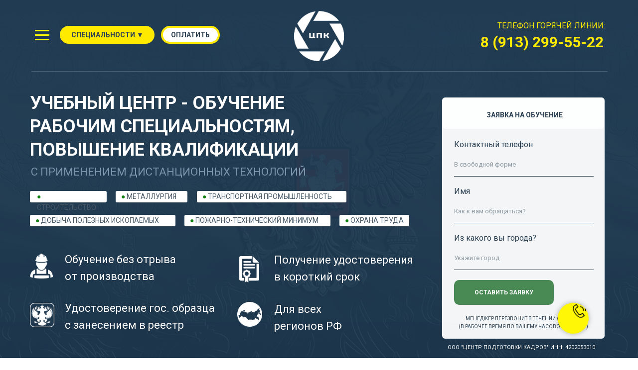

--- FILE ---
content_type: text/html; charset=UTF-8
request_url: https://centr-pk.ru/ekaterinburg
body_size: 62631
content:
<!DOCTYPE html> <html> <head> <meta charset="utf-8" /> <meta http-equiv="Content-Type" content="text/html; charset=utf-8" /> <meta name="viewport" content="width=device-width, initial-scale=1.0" /> <!--metatextblock--> <title>Центр подготовки кадров - обучение рабочим специальностям в Екатеринбурге</title> <meta name="description" content="Дистанционное прохождение курсов на повышение квалификации в Екатеринбурге. Низкие цены, скидки на корпоративное обучение!" /> <meta property="og:url" content="https://centr-pk.ru/ekaterinburg" /> <meta property="og:title" content="Центр подготовки кадров - обучение рабочим специальностям в Екатеринбурге" /> <meta property="og:description" content="Дистанционное прохождение курсов на повышение квалификации в Екатеринбурге. Низкие цены, скидки на корпоративное обучение!" /> <meta property="og:type" content="website" /> <meta property="og:image" content="https://static.tildacdn.com/tild6332-6637-4164-b634-303665393536/photo.png" /> <link rel="canonical" href="https://centr-pk.ru/ekaterinburg"> <!--/metatextblock--> <meta name="format-detection" content="telephone=no" /> <meta http-equiv="x-dns-prefetch-control" content="on"> <link rel="dns-prefetch" href="https://ws.tildacdn.com"> <link rel="dns-prefetch" href="https://static.tildacdn.com"> <link rel="shortcut icon" href="https://static.tildacdn.com/tild6233-3063-4531-b866-653562666436/favicon.ico" type="image/x-icon" /> <link rel="apple-touch-icon" href="https://static.tildacdn.com/tild3834-3033-4338-b930-666137613731/photo.png"> <link rel="apple-touch-icon" sizes="76x76" href="https://static.tildacdn.com/tild3834-3033-4338-b930-666137613731/photo.png"> <link rel="apple-touch-icon" sizes="152x152" href="https://static.tildacdn.com/tild3834-3033-4338-b930-666137613731/photo.png"> <link rel="apple-touch-startup-image" href="https://static.tildacdn.com/tild3834-3033-4338-b930-666137613731/photo.png"> <meta name="msapplication-TileColor" content="#ffffff"> <meta name="msapplication-TileImage" content="https://static.tildacdn.com/tild3566-3930-4132-b635-386235393639/photo.png"> <!-- Assets --> <script src="https://neo.tildacdn.com/js/tilda-fallback-1.0.min.js" async charset="utf-8"></script> <link rel="stylesheet" href="https://static.tildacdn.com/css/tilda-grid-3.0.min.css" type="text/css" media="all" onerror="this.loaderr='y';"/> <link rel="stylesheet" href="https://static.tildacdn.com/ws/project2134777/tilda-blocks-page25491723.min.css?t=1764648950" type="text/css" media="all" onerror="this.loaderr='y';" /> <link rel="preconnect" href="https://fonts.gstatic.com"> <link href="https://fonts.googleapis.com/css2?family=Roboto:wght@300;400;500;700&subset=latin,cyrillic" rel="stylesheet"> <link rel="stylesheet" href="https://static.tildacdn.com/css/tilda-animation-2.0.min.css" type="text/css" media="all" onerror="this.loaderr='y';" /> <link rel="stylesheet" href="https://static.tildacdn.com/css/tilda-menu-widgeticons-1.0.min.css" type="text/css" media="all" onerror="this.loaderr='y';" /> <link rel="stylesheet" href="https://static.tildacdn.com/css/tilda-popup-1.1.min.css" type="text/css" media="print" onload="this.media='all';" onerror="this.loaderr='y';" /> <noscript><link rel="stylesheet" href="https://static.tildacdn.com/css/tilda-popup-1.1.min.css" type="text/css" media="all" /></noscript> <link rel="stylesheet" href="https://static.tildacdn.com/css/tilda-cards-1.0.min.css" type="text/css" media="all" onerror="this.loaderr='y';" /> <link rel="stylesheet" href="https://static.tildacdn.com/css/tilda-cover-1.0.min.css" type="text/css" media="all" onerror="this.loaderr='y';" /> <link rel="stylesheet" href="https://static.tildacdn.com/css/tilda-forms-1.0.min.css" type="text/css" media="all" onerror="this.loaderr='y';" /> <link rel="stylesheet" href="https://static.tildacdn.com/css/tilda-zoom-2.0.min.css" type="text/css" media="print" onload="this.media='all';" onerror="this.loaderr='y';" /> <noscript><link rel="stylesheet" href="https://static.tildacdn.com/css/tilda-zoom-2.0.min.css" type="text/css" media="all" /></noscript> <script nomodule src="https://static.tildacdn.com/js/tilda-polyfill-1.0.min.js" charset="utf-8"></script> <script type="text/javascript">function t_onReady(func) {if(document.readyState!='loading') {func();} else {document.addEventListener('DOMContentLoaded',func);}}
function t_onFuncLoad(funcName,okFunc,time) {if(typeof window[funcName]==='function') {okFunc();} else {setTimeout(function() {t_onFuncLoad(funcName,okFunc,time);},(time||100));}}function t396_initialScale(t){var e=document.getElementById("rec"+t);if(e){var i=e.querySelector(".t396__artboard");if(i){window.tn_scale_initial_window_width||(window.tn_scale_initial_window_width=document.documentElement.clientWidth);var a=window.tn_scale_initial_window_width,r=[],n,l=i.getAttribute("data-artboard-screens");if(l){l=l.split(",");for(var o=0;o<l.length;o++)r[o]=parseInt(l[o],10)}else r=[320,480,640,960,1200];for(var o=0;o<r.length;o++){var d=r[o];a>=d&&(n=d)}var _="edit"===window.allrecords.getAttribute("data-tilda-mode"),c="center"===t396_getFieldValue(i,"valign",n,r),s="grid"===t396_getFieldValue(i,"upscale",n,r),w=t396_getFieldValue(i,"height_vh",n,r),g=t396_getFieldValue(i,"height",n,r),u=!!window.opr&&!!window.opr.addons||!!window.opera||-1!==navigator.userAgent.indexOf(" OPR/");if(!_&&c&&!s&&!w&&g&&!u){var h=parseFloat((a/n).toFixed(3)),f=[i,i.querySelector(".t396__carrier"),i.querySelector(".t396__filter")],v=Math.floor(parseInt(g,10)*h)+"px",p;i.style.setProperty("--initial-scale-height",v);for(var o=0;o<f.length;o++)f[o].style.setProperty("height","var(--initial-scale-height)");t396_scaleInitial__getElementsToScale(i).forEach((function(t){t.style.zoom=h}))}}}}function t396_scaleInitial__getElementsToScale(t){return t?Array.prototype.slice.call(t.children).filter((function(t){return t&&(t.classList.contains("t396__elem")||t.classList.contains("t396__group"))})):[]}function t396_getFieldValue(t,e,i,a){var r,n=a[a.length-1];if(!(r=i===n?t.getAttribute("data-artboard-"+e):t.getAttribute("data-artboard-"+e+"-res-"+i)))for(var l=0;l<a.length;l++){var o=a[l];if(!(o<=i)&&(r=o===n?t.getAttribute("data-artboard-"+e):t.getAttribute("data-artboard-"+e+"-res-"+o)))break}return r}window.TN_SCALE_INITIAL_VER="1.0",window.tn_scale_initial_window_width=null;</script> <script src="https://static.tildacdn.com/js/tilda-scripts-3.0.min.js" charset="utf-8" defer onerror="this.loaderr='y';"></script> <script src="https://static.tildacdn.com/ws/project2134777/tilda-blocks-page25491723.min.js?t=1764648950" charset="utf-8" async onerror="this.loaderr='y';"></script> <script src="https://static.tildacdn.com/js/tilda-lazyload-1.0.min.js" charset="utf-8" async onerror="this.loaderr='y';"></script> <script src="https://static.tildacdn.com/js/tilda-animation-2.0.min.js" charset="utf-8" async onerror="this.loaderr='y';"></script> <script src="https://static.tildacdn.com/js/tilda-menu-1.0.min.js" charset="utf-8" async onerror="this.loaderr='y';"></script> <script src="https://static.tildacdn.com/js/tilda-menu-widgeticons-1.0.min.js" charset="utf-8" async onerror="this.loaderr='y';"></script> <script src="https://static.tildacdn.com/js/tilda-zero-1.1.min.js" charset="utf-8" async onerror="this.loaderr='y';"></script> <script src="https://static.tildacdn.com/js/tilda-popup-1.0.min.js" charset="utf-8" async onerror="this.loaderr='y';"></script> <script src="https://static.tildacdn.com/js/tilda-video-1.0.min.js" charset="utf-8" async onerror="this.loaderr='y';"></script> <script src="https://static.tildacdn.com/js/tilda-cards-1.0.min.js" charset="utf-8" async onerror="this.loaderr='y';"></script> <script src="https://static.tildacdn.com/js/tilda-cover-1.0.min.js" charset="utf-8" async onerror="this.loaderr='y';"></script> <script src="https://static.tildacdn.com/js/tilda-t431-table-1.0.min.js" charset="utf-8" async onerror="this.loaderr='y';"></script> <script src="https://static.tildacdn.com/js/tilda-forms-1.0.min.js" charset="utf-8" async onerror="this.loaderr='y';"></script> <script src="https://static.tildacdn.com/js/tilda-video-processor-1.0.min.js" charset="utf-8" async onerror="this.loaderr='y';"></script> <script src="https://static.tildacdn.com/js/tilda-zero-forms-1.0.min.js" charset="utf-8" async onerror="this.loaderr='y';"></script> <script src="https://static.tildacdn.com/js/tilda-animation-sbs-1.0.min.js" charset="utf-8" async onerror="this.loaderr='y';"></script> <script src="https://static.tildacdn.com/js/tilda-zoom-2.0.min.js" charset="utf-8" async onerror="this.loaderr='y';"></script> <script src="https://static.tildacdn.com/js/hammer.min.js" charset="utf-8" async onerror="this.loaderr='y';"></script> <script src="https://static.tildacdn.com/js/tilda-zero-scale-1.0.min.js" charset="utf-8" async onerror="this.loaderr='y';"></script> <script src="https://static.tildacdn.com/js/tilda-skiplink-1.0.min.js" charset="utf-8" async onerror="this.loaderr='y';"></script> <script src="https://static.tildacdn.com/js/tilda-events-1.0.min.js" charset="utf-8" async onerror="this.loaderr='y';"></script> <script type="text/javascript">window.dataLayer=window.dataLayer||[];</script> <script type="text/javascript">(function() {if((/bot|google|yandex|baidu|bing|msn|duckduckbot|teoma|slurp|crawler|spider|robot|crawling|facebook/i.test(navigator.userAgent))===false&&typeof(sessionStorage)!='undefined'&&sessionStorage.getItem('visited')!=='y'&&document.visibilityState){var style=document.createElement('style');style.type='text/css';style.innerHTML='@media screen and (min-width: 980px) {.t-records {opacity: 0;}.t-records_animated {-webkit-transition: opacity ease-in-out .2s;-moz-transition: opacity ease-in-out .2s;-o-transition: opacity ease-in-out .2s;transition: opacity ease-in-out .2s;}.t-records.t-records_visible {opacity: 1;}}';document.getElementsByTagName('head')[0].appendChild(style);function t_setvisRecs(){var alr=document.querySelectorAll('.t-records');Array.prototype.forEach.call(alr,function(el) {el.classList.add("t-records_animated");});setTimeout(function() {Array.prototype.forEach.call(alr,function(el) {el.classList.add("t-records_visible");});sessionStorage.setItem("visited","y");},400);}
document.addEventListener('DOMContentLoaded',t_setvisRecs);}})();</script></head> <body class="t-body" style="margin:0;"> <!--allrecords--> <div id="allrecords" class="t-records" data-hook="blocks-collection-content-node" data-tilda-project-id="2134777" data-tilda-page-id="25491723" data-tilda-page-alias="ekaterinburg" data-tilda-formskey="3e1ce5a574b106e9c7424a4899456421" data-tilda-lazy="yes" data-tilda-root-zone="com" data-tilda-ts="y" data-tilda-project-country="RU"> <div id="rec411530127" class="r t-rec t-rec_pt_0 t-rec_pb_0" style="padding-top:0px;padding-bottom:0px; " data-animationappear="off" data-record-type="450"> <!-- t450 --> <div id="nav411530127marker"></div> <div class="t450__overlay"> <div class="t450__overlay_bg"
style="background-color:#2a4052; opacity:0.50;"> </div> </div> <div id="nav411530127" class="t450 t450__left " data-tooltip-hook="#menuopen"
style="max-width: 260px;background-color: #ffea00;"> <button type="button"
class="t450__close-button t450__close t450_opened "
style="background-color: #ffea00;" aria-label="Close menu"> <div class="t450__close_icon" style="color:#2a4052;"> <span></span> <span></span> <span></span> <span></span> </div> </button> <div class="t450__container t-align_left"> <div class="t450__top"> <nav class="t450__menu"> <ul role="list" class="t450__list t-menu__list"> <li class="t450__list_item"
style="padding:0 0 15px 0;"> <a class="t-menu__link-item "
href="#rec411530133" data-menu-submenu-hook="" data-menu-item-number="1">
ВСЕ СПЕЦИАЛЬНОСТИ
</a> </li> <li class="t450__list_item"
style="padding:15px 0;"> <a class="t-menu__link-item "
href="#popup:myform3" data-menu-submenu-hook="" data-menu-item-number="2">
ПОЛУЧИТЬ КОНСУЛЬТАЦИЮ
</a> </li> <li class="t450__list_item"
style="padding:15px 0;"> <a class="t-menu__link-item "
href="#rec411530136" data-menu-submenu-hook="" data-menu-item-number="3">
ОБРАЗЦЫ УДОСТОВЕРЕНИЙ
</a> </li> <li class="t450__list_item"
style="padding:15px 0;"> <a class="t-menu__link-item "
href="#popup:infoblock1" data-menu-submenu-hook="" data-menu-item-number="4">
ЮРИДИЧЕСКАЯ ИНФОРМАЦИЯ
</a> </li> <li class="t450__list_item"
style="padding:15px 0 0;"> <a class="t-menu__link-item "
href="#rec411530138" data-menu-submenu-hook="" data-menu-item-number="5">
КОНТАКТЫ
</a> </li> </ul> </nav> </div> <div class="t450__rightside"> <div class="t450__rightcontainer"> <div class="t450__right_descr t-descr t-descr_xs" field="descr"><div style="font-size:14px;color:#2a4052;" data-customstyle="yes">ООО "ЦЕНТР ПОДГОТОВКИ КАДРОВ"<br />ИНН: 4202053010</div></div> <div class="t450__right_descr t-descr t-descr_xs" field="descr2"><div style="font-size:14px;color:#2a4052;" data-customstyle="yes">© ЦПК 2018</div></div> </div> </div> </div> </div> <script>t_onReady(function() {var rec=document.querySelector('#rec411530127');if(!rec) return;rec.setAttribute('data-animationappear','off');rec.style.opacity=1;t_onFuncLoad('t450_initMenu',function() {t450_initMenu('411530127');});});</script> <style>#rec411530127 .t-menu__link-item{position:relative;}#rec411530127 .t-menu__link-item:not(.t-active):not(.tooltipstered)::after{content:'';position:absolute;left:0;bottom:20%;opacity:0;width:100%;height:100%;border-bottom:0px solid #2a4052;-webkit-box-shadow:inset 0px -1px 0px 0px #2a4052;-moz-box-shadow:inset 0px -1px 0px 0px #2a4052;box-shadow:inset 0px -1px 0px 0px #2a4052;-webkit-transition:all 0.3s ease;transition:all 0.3s ease;pointer-events:none;}#rec411530127 .t-menu__link-item:not(.t-active):not(.tooltipstered):hover::after{opacity:1;bottom:-0px;}#rec411530127 .t-menu__link-item:not(.t-active):not(.tooltipstered):focus-visible::after{opacity:1;bottom:-0px;}@supports (overflow:-webkit-marquee) and (justify-content:inherit){#rec411530127 .t-menu__link-item,#rec411530127 .t-menu__link-item.t-active{opacity:1 !important;}}</style> <style> #rec411530127 a.t-menusub__link-item{font-size:20px;color:#2a4052;text-transform:uppercase;}</style> <style> #rec411530127 .t450__right_descr{font-size:12px;font-family:'Roboto';}</style> <style> #rec411530127 a.t-menu__link-item{font-size:12px;color:#2a4052;font-family:'Roboto';font-weight:500;text-transform:uppercase;}</style> <style> #rec411530127 .t450__right_langs_lang a{color:#2a4052;font-family:'Roboto';font-weight:500;text-transform:uppercase;}</style> </div> <div id="rec512955969" class="r t-rec" style=" " data-animationappear="off" data-record-type="396"> <!-- T396 --> <style>#rec512955969 .t396__artboard {height:750px;background-color:#138013;}#rec512955969 .t396__filter {height:750px;background-image:-webkit-gradient( linear,left top,left bottom,from(rgba(32,59,82,1)),to(rgba(32,59,82,0.9)) );background-image:-webkit-linear-gradient(top,rgba(32,59,82,1),rgba(32,59,82,0.9));background-image:linear-gradient(to bottom,rgba(32,59,82,1),rgba(32,59,82,0.9));will-change:transform;}#rec512955969 .t396__carrier{height:750px;background-position:center center;background-attachment:fixed;transform:translate3d(0,0,0);-moz-transform:unset;background-image:url('https://thb.tildacdn.com/tild6465-3065-4633-b862-633139376132/-/resize/20x/Russian-Flag-Russian.jpg');background-size:cover;background-repeat:no-repeat;}@media screen and (min-width:1199px) {#rec512955969 .t396__carrier-wrapper {position:absolute;width:100%;height:100%;top:0;left:0;-webkit-clip-path:inset(0 0 0 0);clip-path:inset(0 0 0 0);}#rec512955969 .t396__carrier{position:fixed;display:block;width:100%;height:100% !important;top:0;left:0;background-size:cover;background-position:center center;transform:translateZ(0);will-change:transform;pointer-events:none;}}@media screen and (max-width:1199px) {#rec512955969 .t396__carrier-wrapper {position:absolute;width:100%;height:100%;top:0;left:0;-webkit-clip-path:inset(0 0 0 0);clip-path:inset(0 0 0 0);}}@media screen and (max-width:1199px) {#rec512955969 .t396__artboard,#rec512955969 .t396__filter,#rec512955969 .t396__carrier {height:750px;}#rec512955969 .t396__filter {}#rec512955969 .t396__carrier {background-attachment:scroll;}}@media screen and (max-width:959px) {#rec512955969 .t396__artboard,#rec512955969 .t396__filter,#rec512955969 .t396__carrier {height:1320px;}#rec512955969 .t396__filter {}#rec512955969 .t396__carrier {background-attachment:scroll;}}@media screen and (max-width:639px) {#rec512955969 .t396__artboard,#rec512955969 .t396__filter,#rec512955969 .t396__carrier {height:1380px;}#rec512955969 .t396__filter {}#rec512955969 .t396__carrier {background-attachment:scroll;}}@media screen and (max-width:479px) {#rec512955969 .t396__artboard,#rec512955969 .t396__filter,#rec512955969 .t396__carrier {height:1650px;}#rec512955969 .t396__filter {}#rec512955969 .t396__carrier {background-position:center center;background-attachment:scroll;}}#rec512955969 .tn-elem[data-elem-id="1590034916265"]{z-index:3;top:432px;left:calc(50% - 600px + 641px);width:140px;height:23px;}#rec512955969 .tn-elem[data-elem-id="1590034916265"] .tn-atom {border-radius:3px;background-color:#ffffff;background-position:center center;border-color:transparent ;border-style:solid ;transition:background-color var(--t396-speedhover,0s) ease-in-out,color var(--t396-speedhover,0s) ease-in-out,border-color var(--t396-speedhover,0s) ease-in-out,box-shadow var(--t396-shadowshoverspeed,0.2s) ease-in-out;}@media screen and (max-width:1199px) {#rec512955969 .tn-elem[data-elem-id="1590034916265"] {top:479px;left:calc(50% - 480px + 0px);}}@media screen and (max-width:959px) {#rec512955969 .tn-elem[data-elem-id="1590034916265"] {top:511px;left:calc(50% - 320px + -1px);width:134px;height:21px;}}@media screen and (max-width:639px) {#rec512955969 .tn-elem[data-elem-id="1590034916265"] {top:309px;left:calc(50% - 240px + 337px);}}@media screen and (max-width:479px) {#rec512955969 .tn-elem[data-elem-id="1590034916265"] {top:504px;left:calc(50% - 160px + 172px);width:138px;height:23px;}}#rec512955969 .tn-elem[data-elem-id="1590034692345"]{z-index:5;top:432px;left:calc(50% - 600px + 330px);width:293px;height:23px;}#rec512955969 .tn-elem[data-elem-id="1590034692345"] .tn-atom {border-radius:3px;background-color:#ffffff;background-position:center center;border-color:transparent ;border-style:solid ;transition:background-color var(--t396-speedhover,0s) ease-in-out,color var(--t396-speedhover,0s) ease-in-out,border-color var(--t396-speedhover,0s) ease-in-out,box-shadow var(--t396-shadowshoverspeed,0.2s) ease-in-out;}@media screen and (max-width:1199px) {#rec512955969 .tn-elem[data-elem-id="1590034692345"] {top:434px;left:calc(50% - 480px + 299px);}}@media screen and (max-width:959px) {#rec512955969 .tn-elem[data-elem-id="1590034692345"] {top:466px;left:calc(50% - 320px + 289px);}}@media screen and (max-width:639px) {#rec512955969 .tn-elem[data-elem-id="1590034692345"] {top:444px;left:calc(50% - 240px + 0px);}}@media screen and (max-width:479px) {#rec512955969 .tn-elem[data-elem-id="1590034692345"] {top:612px;left:calc(50% - 160px + 14px);}}#rec512955969 .tn-elem[data-elem-id="1590033632335"]{z-index:6;top:384px;left:calc(50% - 600px + 192px);width:144px;height:23px;}#rec512955969 .tn-elem[data-elem-id="1590033632335"] .tn-atom {border-radius:3px;background-color:#ffffff;background-position:center center;border-color:transparent ;border-style:solid ;transition:background-color var(--t396-speedhover,0s) ease-in-out,color var(--t396-speedhover,0s) ease-in-out,border-color var(--t396-speedhover,0s) ease-in-out,box-shadow var(--t396-shadowshoverspeed,0.2s) ease-in-out;}@media screen and (max-width:1199px) {#rec512955969 .tn-elem[data-elem-id="1590033632335"] {top:389px;left:calc(50% - 480px + 171px);}}@media screen and (max-width:959px) {#rec512955969 .tn-elem[data-elem-id="1590033632335"] {top:421px;left:calc(50% - 320px + 161px);}}@media screen and (max-width:639px) {#rec512955969 .tn-elem[data-elem-id="1590033632335"] {top:309px;left:calc(50% - 240px + 172px);}}@media screen and (max-width:479px) {#rec512955969 .tn-elem[data-elem-id="1590033632335"] {top:648px;left:calc(50% - 160px + 88px);}}#rec512955969 .tn-elem[data-elem-id="1590033620798"]{z-index:7;top:384px;left:calc(50% - 600px + 355px);width:300px;height:23px;}#rec512955969 .tn-elem[data-elem-id="1590033620798"] .tn-atom {border-radius:3px;background-color:#ffffff;background-position:center center;border-color:transparent ;border-style:solid ;transition:background-color var(--t396-speedhover,0s) ease-in-out,color var(--t396-speedhover,0s) ease-in-out,border-color var(--t396-speedhover,0s) ease-in-out,box-shadow var(--t396-shadowshoverspeed,0.2s) ease-in-out;}@media screen and (max-width:1199px) {#rec512955969 .tn-elem[data-elem-id="1590033620798"] {top:389px;left:calc(50% - 480px + 333px);}}@media screen and (max-width:959px) {#rec512955969 .tn-elem[data-elem-id="1590033620798"] {top:421px;left:calc(50% - 320px + 313px);width:268px;height:21px;}}@media screen and (max-width:639px) {#rec512955969 .tn-elem[data-elem-id="1590033620798"] {top:354px;left:calc(50% - 240px + 1px);width:249px;height:21px;}}@media screen and (max-width:479px) {#rec512955969 .tn-elem[data-elem-id="1590033620798"] {top:576px;left:calc(50% - 160px + 18px);width:284px;height:23px;}}#rec512955969 .tn-elem[data-elem-id="1590033560487"]{z-index:9;top:432px;left:calc(50% - 600px + 20px);width:292px;height:23px;}#rec512955969 .tn-elem[data-elem-id="1590033560487"] .tn-atom {border-radius:3px;background-color:#ffffff;background-position:center center;border-color:transparent ;border-style:solid ;transition:background-color var(--t396-speedhover,0s) ease-in-out,color var(--t396-speedhover,0s) ease-in-out,border-color var(--t396-speedhover,0s) ease-in-out,box-shadow var(--t396-shadowshoverspeed,0.2s) ease-in-out;}@media screen and (max-width:1199px) {#rec512955969 .tn-elem[data-elem-id="1590033560487"] {top:434px;left:calc(50% - 480px + 0px);}}@media screen and (max-width:959px) {#rec512955969 .tn-elem[data-elem-id="1590033560487"] {top:466px;left:calc(50% - 320px + 0px);}}@media screen and (max-width:639px) {#rec512955969 .tn-elem[data-elem-id="1590033560487"] {top:399px;left:calc(50% - 240px + 1px);}}@media screen and (max-width:479px) {#rec512955969 .tn-elem[data-elem-id="1590033560487"] {top:540px;left:calc(50% - 160px + 14px);}}#rec512955969 .tn-elem[data-elem-id="1590033474969"]{z-index:10;top:384px;left:calc(50% - 600px + 20px);width:154px;height:23px;}#rec512955969 .tn-elem[data-elem-id="1590033474969"] .tn-atom {border-radius:3px;background-color:#ffffff;background-position:center center;border-color:transparent ;border-style:solid ;transition:background-color var(--t396-speedhover,0s) ease-in-out,color var(--t396-speedhover,0s) ease-in-out,border-color var(--t396-speedhover,0s) ease-in-out,box-shadow var(--t396-shadowshoverspeed,0.2s) ease-in-out;}@media screen and (max-width:1199px) {#rec512955969 .tn-elem[data-elem-id="1590033474969"] {top:389px;left:calc(50% - 480px + 0px);}}@media screen and (max-width:959px) {#rec512955969 .tn-elem[data-elem-id="1590033474969"] {top:421px;left:calc(50% - 320px + 0px);}}@media screen and (max-width:639px) {#rec512955969 .tn-elem[data-elem-id="1590033474969"] {top:309px;left:calc(50% - 240px + 1px);}}@media screen and (max-width:479px) {#rec512955969 .tn-elem[data-elem-id="1590033474969"] {top:504px;left:calc(50% - 160px + 10px);}}#rec512955969 .tn-elem[data-elem-id="1582274987858"]{color:#000000;z-index:13;top:165px;left:calc(50% - 600px + 370px);width:560px;height:auto;}#rec512955969 .tn-elem[data-elem-id="1582274987858"] .tn-atom{color:#000000;font-size:20px;font-family:'Roboto',Arial,sans-serif;line-height:1.55;font-weight:400;background-position:center center;border-color:transparent ;border-style:solid ;transition:background-color var(--t396-speedhover,0s) ease-in-out,color var(--t396-speedhover,0s) ease-in-out,border-color var(--t396-speedhover,0s) ease-in-out,box-shadow var(--t396-shadowshoverspeed,0.2s) ease-in-out;}@media screen and (max-width:1199px) {}@media screen and (max-width:959px) {}@media screen and (max-width:639px) {}@media screen and (max-width:479px) {}#rec512955969 .tn-elem[data-elem-id="1582275288010"]{color:#ffffff;z-index:15;top:184px;left:calc(50% - 600px + 20px);width:641px;height:auto;}#rec512955969 .tn-elem[data-elem-id="1582275288010"] .tn-atom{color:#ffffff;font-size:36px;font-family:'Roboto',Arial,sans-serif;line-height:1.3;font-weight:600;background-position:center center;border-color:transparent ;border-style:solid ;transition:background-color var(--t396-speedhover,0s) ease-in-out,color var(--t396-speedhover,0s) ease-in-out,border-color var(--t396-speedhover,0s) ease-in-out,box-shadow var(--t396-shadowshoverspeed,0.2s) ease-in-out;}@media screen and (max-width:1199px) {#rec512955969 .tn-elem[data-elem-id="1582275288010"] {top:185px;left:calc(50% - 480px + 0px);width:560px;height:auto;}#rec512955969 .tn-elem[data-elem-id="1582275288010"] .tn-atom{font-size:32px;background-size:cover;}}@media screen and (max-width:959px) {#rec512955969 .tn-elem[data-elem-id="1582275288010"] {top:205px;left:calc(50% - 320px + 0px);width:560px;height:auto;}#rec512955969 .tn-elem[data-elem-id="1582275288010"] .tn-atom{font-size:31px;background-size:cover;}}@media screen and (max-width:639px) {#rec512955969 .tn-elem[data-elem-id="1582275288010"] {top:160px;left:calc(50% - 240px + 0px);width:480px;height:auto;}#rec512955969 .tn-elem[data-elem-id="1582275288010"] .tn-atom{font-size:26px;background-size:cover;}}@media screen and (max-width:479px) {#rec512955969 .tn-elem[data-elem-id="1582275288010"] {top:276px;left:calc(50% - 160px + -19px);width:359px;height:auto;}#rec512955969 .tn-elem[data-elem-id="1582275288010"] {text-align:center;}#rec512955969 .tn-elem[data-elem-id="1582275288010"] .tn-atom{font-size:24px;line-height:1.45;background-size:cover;}}#rec512955969 .tn-elem[data-elem-id="1582275764132"]{color:#465766;z-index:16;top:384px;left:calc(50% - 600px + 34px);width:129px;height:auto;}#rec512955969 .tn-elem[data-elem-id="1582275764132"] .tn-atom{color:#465766;font-size:14px;font-family:'Roboto',Arial,sans-serif;line-height:1.55;font-weight:400;background-position:center center;border-color:transparent ;border-style:solid ;transition:background-color var(--t396-speedhover,0s) ease-in-out,color var(--t396-speedhover,0s) ease-in-out,border-color var(--t396-speedhover,0s) ease-in-out,box-shadow var(--t396-shadowshoverspeed,0.2s) ease-in-out;}@media screen and (max-width:1199px) {#rec512955969 .tn-elem[data-elem-id="1582275764132"] {top:390px;left:calc(50% - 480px + 10px);width:130px;height:auto;}#rec512955969 .tn-elem[data-elem-id="1582275764132"] .tn-atom{font-size:13px;background-size:cover;}}@media screen and (max-width:959px) {#rec512955969 .tn-elem[data-elem-id="1582275764132"] {top:421px;left:calc(50% - 320px + 10px);width:130px;height:auto;}}@media screen and (max-width:639px) {#rec512955969 .tn-elem[data-elem-id="1582275764132"] {top:310px;left:calc(50% - 240px + 11px);width:120px;height:auto;}#rec512955969 .tn-elem[data-elem-id="1582275764132"] .tn-atom{font-size:12px;background-size:cover;}}@media screen and (max-width:479px) {#rec512955969 .tn-elem[data-elem-id="1582275764132"] {top:505px;left:calc(50% - 160px + 22px);width:130px;height:auto;}#rec512955969 .tn-elem[data-elem-id="1582275764132"] {text-align:center;}#rec512955969 .tn-elem[data-elem-id="1582275764132"] .tn-atom{font-size:14px;background-size:cover;}}#rec512955969 .tn-elem[data-elem-id="1582277759779"]{z-index:19;top:515px;left:calc(50% - 600px + 440px);width:40px;height:auto;}#rec512955969 .tn-elem[data-elem-id="1582277759779"] .tn-atom{background-position:center center;border-color:transparent ;border-style:solid ;transition:background-color var(--t396-speedhover,0s) ease-in-out,color var(--t396-speedhover,0s) ease-in-out,border-color var(--t396-speedhover,0s) ease-in-out,box-shadow var(--t396-shadowshoverspeed,0.2s) ease-in-out;}#rec512955969 .tn-elem[data-elem-id="1582277759779"] .tn-atom__img {}@media screen and (max-width:1199px) {#rec512955969 .tn-elem[data-elem-id="1582277759779"] {top:527px;left:calc(50% - 480px + 340px);height:auto;}}@media screen and (max-width:959px) {#rec512955969 .tn-elem[data-elem-id="1582277759779"] {top:591px;left:calc(50% - 320px + 343px);height:auto;}}@media screen and (max-width:639px) {#rec512955969 .tn-elem[data-elem-id="1582277759779"] {top:529px;left:calc(50% - 240px + 282px);height:auto;}}@media screen and (max-width:479px) {#rec512955969 .tn-elem[data-elem-id="1582277759779"] {top:715px;left:calc(50% - 160px + 7px);width:40px;height:auto;}}#rec512955969 .tn-elem[data-elem-id="1582278088545"]{z-index:21;top:510px;left:calc(50% - 600px + 20px);width:46px;height:auto;}#rec512955969 .tn-elem[data-elem-id="1582278088545"] .tn-atom{background-position:center center;border-color:transparent ;border-style:solid ;transition:background-color var(--t396-speedhover,0s) ease-in-out,color var(--t396-speedhover,0s) ease-in-out,border-color var(--t396-speedhover,0s) ease-in-out,box-shadow var(--t396-shadowshoverspeed,0.2s) ease-in-out;}#rec512955969 .tn-elem[data-elem-id="1582278088545"] .tn-atom__img {}@media screen and (max-width:1199px) {#rec512955969 .tn-elem[data-elem-id="1582278088545"] {top:522px;left:calc(50% - 480px + 0px);height:auto;}}@media screen and (max-width:959px) {#rec512955969 .tn-elem[data-elem-id="1582278088545"] {top:587px;left:calc(50% - 320px + 0px);height:auto;}}@media screen and (max-width:639px) {#rec512955969 .tn-elem[data-elem-id="1582278088545"] {top:525px;left:calc(50% - 240px + 2px);height:auto;}}@media screen and (max-width:479px) {#rec512955969 .tn-elem[data-elem-id="1582278088545"] {top:792px;left:calc(50% - 160px + 5px);width:46px;height:auto;}}#rec512955969 .tn-elem[data-elem-id="1582278403701"]{z-index:22;top:609px;left:calc(50% - 600px + 20px);width:49px;height:auto;}#rec512955969 .tn-elem[data-elem-id="1582278403701"] .tn-atom{background-position:center center;border-color:transparent ;border-style:solid ;transition:background-color var(--t396-speedhover,0s) ease-in-out,color var(--t396-speedhover,0s) ease-in-out,border-color var(--t396-speedhover,0s) ease-in-out,box-shadow var(--t396-shadowshoverspeed,0.2s) ease-in-out;}#rec512955969 .tn-elem[data-elem-id="1582278403701"] .tn-atom__img {}@media screen and (max-width:1199px) {#rec512955969 .tn-elem[data-elem-id="1582278403701"] {top:627px;left:calc(50% - 480px + 0px);height:auto;}}@media screen and (max-width:959px) {#rec512955969 .tn-elem[data-elem-id="1582278403701"] {top:692px;left:calc(50% - 320px + 0px);height:auto;}}@media screen and (max-width:639px) {#rec512955969 .tn-elem[data-elem-id="1582278403701"] {top:630px;left:calc(50% - 240px + 2px);height:auto;}}@media screen and (max-width:479px) {#rec512955969 .tn-elem[data-elem-id="1582278403701"] {top:869px;left:calc(50% - 160px + 3px);width:49px;height:auto;}}#rec512955969 .tn-elem[data-elem-id="1582278611183"]{z-index:23;top:607px;left:calc(50% - 600px + 436px);width:50px;height:auto;}#rec512955969 .tn-elem[data-elem-id="1582278611183"] .tn-atom{background-position:center center;border-color:transparent ;border-style:solid ;transition:background-color var(--t396-speedhover,0s) ease-in-out,color var(--t396-speedhover,0s) ease-in-out,border-color var(--t396-speedhover,0s) ease-in-out,box-shadow var(--t396-shadowshoverspeed,0.2s) ease-in-out;}#rec512955969 .tn-elem[data-elem-id="1582278611183"] .tn-atom__img {}@media screen and (max-width:1199px) {#rec512955969 .tn-elem[data-elem-id="1582278611183"] {top:625px;left:calc(50% - 480px + 336px);height:auto;}}@media screen and (max-width:959px) {#rec512955969 .tn-elem[data-elem-id="1582278611183"] {top:689px;left:calc(50% - 320px + 339px);height:auto;}}@media screen and (max-width:639px) {#rec512955969 .tn-elem[data-elem-id="1582278611183"] {top:627px;left:calc(50% - 240px + 278px);height:auto;}}@media screen and (max-width:479px) {#rec512955969 .tn-elem[data-elem-id="1582278611183"] {top:941px;left:calc(50% - 160px + 4px);width:50px;height:auto;}}#rec512955969 .tn-elem[data-elem-id="1582278898435"]{color:#ffffff;z-index:24;top:505px;left:calc(50% - 600px + 90px);width:230px;height:auto;}#rec512955969 .tn-elem[data-elem-id="1582278898435"] .tn-atom{color:#ffffff;font-size:22px;font-family:'Roboto',Arial,sans-serif;line-height:1.55;font-weight:400;background-position:center center;border-color:transparent ;border-style:solid ;transition:background-color var(--t396-speedhover,0s) ease-in-out,color var(--t396-speedhover,0s) ease-in-out,border-color var(--t396-speedhover,0s) ease-in-out,box-shadow var(--t396-shadowshoverspeed,0.2s) ease-in-out;}@media screen and (max-width:1199px) {#rec512955969 .tn-elem[data-elem-id="1582278898435"] {top:524px;left:calc(50% - 480px + 70px);height:auto;}#rec512955969 .tn-elem[data-elem-id="1582278898435"] .tn-atom{font-size:18px;background-size:cover;}}@media screen and (max-width:959px) {#rec512955969 .tn-elem[data-elem-id="1582278898435"] {top:582px;left:calc(50% - 320px + 70px);height:auto;}}@media screen and (max-width:639px) {#rec512955969 .tn-elem[data-elem-id="1582278898435"] {top:523px;left:calc(50% - 240px + 72px);height:auto;}#rec512955969 .tn-elem[data-elem-id="1582278898435"] .tn-atom{font-size:18px;background-size:cover;}}@media screen and (max-width:479px) {#rec512955969 .tn-elem[data-elem-id="1582278898435"] {top:791px;left:calc(50% - 160px + 75px);width:214px;height:auto;}#rec512955969 .tn-elem[data-elem-id="1582278898435"] .tn-atom{font-size:18px;background-size:cover;}}#rec512955969 .tn-elem[data-elem-id="1582278969439"]{color:#ffffff;z-index:25;top:506px;left:calc(50% - 600px + 510px);width:281px;height:auto;}#rec512955969 .tn-elem[data-elem-id="1582278969439"] .tn-atom{color:#ffffff;font-size:22px;font-family:'Roboto',Arial,sans-serif;line-height:1.55;font-weight:400;background-position:center center;border-color:transparent ;border-style:solid ;transition:background-color var(--t396-speedhover,0s) ease-in-out,color var(--t396-speedhover,0s) ease-in-out,border-color var(--t396-speedhover,0s) ease-in-out,box-shadow var(--t396-shadowshoverspeed,0.2s) ease-in-out;}@media screen and (max-width:1199px) {#rec512955969 .tn-elem[data-elem-id="1582278969439"] {top:523px;left:calc(50% - 480px + 410px);width:180px;height:auto;}#rec512955969 .tn-elem[data-elem-id="1582278969439"] .tn-atom{font-size:18px;background-size:cover;}}@media screen and (max-width:959px) {#rec512955969 .tn-elem[data-elem-id="1582278969439"] {top:582px;left:calc(50% - 320px + 413px);width:226px;height:auto;}}@media screen and (max-width:639px) {#rec512955969 .tn-elem[data-elem-id="1582278969439"] {top:522px;left:calc(50% - 240px + 352px);width:150px;height:auto;}#rec512955969 .tn-elem[data-elem-id="1582278969439"] .tn-atom{font-size:18px;background-size:cover;}}@media screen and (max-width:479px) {#rec512955969 .tn-elem[data-elem-id="1582278969439"] {top:714px;left:calc(50% - 160px + 75px);width:242px;height:auto;}#rec512955969 .tn-elem[data-elem-id="1582278969439"] .tn-atom{font-size:18px;background-size:cover;}}#rec512955969 .tn-elem[data-elem-id="1582279044586"]{color:#ffffff;z-index:26;top:603px;left:calc(50% - 600px + 90px);width:304px;height:auto;}#rec512955969 .tn-elem[data-elem-id="1582279044586"] .tn-atom{color:#ffffff;font-size:22px;font-family:'Roboto',Arial,sans-serif;line-height:1.55;font-weight:400;background-position:center center;border-color:transparent ;border-style:solid ;transition:background-color var(--t396-speedhover,0s) ease-in-out,color var(--t396-speedhover,0s) ease-in-out,border-color var(--t396-speedhover,0s) ease-in-out,box-shadow var(--t396-shadowshoverspeed,0.2s) ease-in-out;}@media screen and (max-width:1199px) {#rec512955969 .tn-elem[data-elem-id="1582279044586"] {top:627px;left:calc(50% - 480px + 70px);height:auto;}#rec512955969 .tn-elem[data-elem-id="1582279044586"] .tn-atom{font-size:18px;background-size:cover;}}@media screen and (max-width:959px) {#rec512955969 .tn-elem[data-elem-id="1582279044586"] {top:688px;left:calc(50% - 320px + 70px);width:245px;height:auto;}}@media screen and (max-width:639px) {#rec512955969 .tn-elem[data-elem-id="1582279044586"] {top:626px;left:calc(50% - 240px + 72px);width:191px;height:auto;}#rec512955969 .tn-elem[data-elem-id="1582279044586"] .tn-atom{font-size:18px;background-size:cover;}}@media screen and (max-width:479px) {#rec512955969 .tn-elem[data-elem-id="1582279044586"] {top:867px;left:calc(50% - 160px + 75px);width:245px;height:auto;}#rec512955969 .tn-elem[data-elem-id="1582279044586"] .tn-atom{font-size:18px;background-size:cover;}}#rec512955969 .tn-elem[data-elem-id="1582279136141"]{color:#ffffff;z-index:27;top:605px;left:calc(50% - 600px + 510px);width:177px;height:auto;}#rec512955969 .tn-elem[data-elem-id="1582279136141"] .tn-atom{color:#ffffff;font-size:22px;font-family:'Roboto',Arial,sans-serif;line-height:1.55;font-weight:400;background-position:center center;border-color:transparent ;border-style:solid ;transition:background-color var(--t396-speedhover,0s) ease-in-out,color var(--t396-speedhover,0s) ease-in-out,border-color var(--t396-speedhover,0s) ease-in-out,box-shadow var(--t396-shadowshoverspeed,0.2s) ease-in-out;}@media screen and (max-width:1199px) {#rec512955969 .tn-elem[data-elem-id="1582279136141"] {top:629px;left:calc(50% - 480px + 410px);height:auto;}#rec512955969 .tn-elem[data-elem-id="1582279136141"] .tn-atom{font-size:18px;background-size:cover;}}@media screen and (max-width:959px) {#rec512955969 .tn-elem[data-elem-id="1582279136141"] {top:688px;left:calc(50% - 320px + 413px);height:auto;}}@media screen and (max-width:639px) {#rec512955969 .tn-elem[data-elem-id="1582279136141"] {top:627px;left:calc(50% - 240px + 352px);height:auto;}#rec512955969 .tn-elem[data-elem-id="1582279136141"] .tn-atom{font-size:18px;background-size:cover;}}@media screen and (max-width:479px) {#rec512955969 .tn-elem[data-elem-id="1582279136141"] {top:936px;left:calc(50% - 160px + 75px);height:auto;}#rec512955969 .tn-elem[data-elem-id="1582279136141"] .tn-atom{font-size:18px;background-size:cover;}}#rec512955969 .tn-elem[data-elem-id="1582621443693"]{z-index:28;top:196px;left:calc(50% - 600px + 847px);width:326px;height:485px;}#rec512955969 .tn-elem[data-elem-id="1582621443693"] .tn-atom {border-radius:6px;opacity:0.95;background-color:#ffffff;background-position:center center;border-color:transparent ;border-style:solid ;transition:background-color var(--t396-speedhover,0s) ease-in-out,color var(--t396-speedhover,0s) ease-in-out,border-color var(--t396-speedhover,0s) ease-in-out,box-shadow var(--t396-shadowshoverspeed,0.2s) ease-in-out;}@media screen and (max-width:1199px) {#rec512955969 .tn-elem[data-elem-id="1582621443693"] {top:194px;left:calc(50% - 480px + 633px);}}@media screen and (max-width:959px) {#rec512955969 .tn-elem[data-elem-id="1582621443693"] {top:802px;left:calc(50% - 320px + 96px);width:449px;height:485px;}}@media screen and (max-width:639px) {#rec512955969 .tn-elem[data-elem-id="1582621443693"] {top:734px;left:calc(50% - 240px + 14px);}}@media screen and (max-width:479px) {#rec512955969 .tn-elem[data-elem-id="1582621443693"] {top:1035px;left:calc(50% - 160px + -17px);width:353px;height:494px;}}#rec512955969 .tn-elem[data-elem-id="1582621023394"]{z-index:29;top:281px;left:calc(50% - 600px + 871px);width:280px;height:auto;}#rec512955969 .tn-elem[data-elem-id="1582621023394"] .tn-atom{background-position:center center;border-color:transparent ;border-style:solid ;transition:background-color var(--t396-speedhover,0s) ease-in-out,color var(--t396-speedhover,0s) ease-in-out,border-color var(--t396-speedhover,0s) ease-in-out,box-shadow var(--t396-shadowshoverspeed,0.2s) ease-in-out;}@media screen and (max-width:1199px) {#rec512955969 .tn-elem[data-elem-id="1582621023394"] {top:279px;left:calc(50% - 480px + 657px);height:auto;}}@media screen and (max-width:959px) {#rec512955969 .tn-elem[data-elem-id="1582621023394"] {top:887px;left:calc(50% - 320px + 148px);width:344px;height:auto;}}@media screen and (max-width:639px) {#rec512955969 .tn-elem[data-elem-id="1582621023394"] {top:819px;left:calc(50% - 240px + 38px);height:auto;}}@media screen and (max-width:479px) {#rec512955969 .tn-elem[data-elem-id="1582621023394"] {top:1125px;left:calc(50% - 160px + 25px);width:270px;height:auto;}}#rec512955969 .tn-elem[data-elem-id="1582621720455"]{z-index:34;top:196px;left:calc(50% - 600px + 848px);width:324px;height:63px;}#rec512955969 .tn-elem[data-elem-id="1582621720455"] .tn-atom {border-radius:6px;opacity:0.85;background-color:#ffffff;background-position:center center;border-color:transparent ;border-style:solid ;transition:background-color var(--t396-speedhover,0s) ease-in-out,color var(--t396-speedhover,0s) ease-in-out,border-color var(--t396-speedhover,0s) ease-in-out,box-shadow var(--t396-shadowshoverspeed,0.2s) ease-in-out;}@media screen and (max-width:1199px) {#rec512955969 .tn-elem[data-elem-id="1582621720455"] {top:194px;left:calc(50% - 480px + 634px);}}@media screen and (max-width:959px) {#rec512955969 .tn-elem[data-elem-id="1582621720455"] {top:802px;left:calc(50% - 320px + 158px);}}@media screen and (max-width:639px) {#rec512955969 .tn-elem[data-elem-id="1582621720455"] {top:736px;left:calc(50% - 240px + 14px);}}@media screen and (max-width:479px) {#rec512955969 .tn-elem[data-elem-id="1582621720455"] {top:1035px;left:calc(50% - 160px + -17px);width:353px;height:63px;}}#rec512955969 .tn-elem[data-elem-id="1582621547051"]{color:#2a4052;text-align:center;z-index:35;top:220px;left:calc(50% - 600px + 872px);width:280px;height:auto;}#rec512955969 .tn-elem[data-elem-id="1582621547051"] .tn-atom{color:#2a4052;font-size:14px;font-family:'Roboto',Arial,sans-serif;line-height:1.55;font-weight:600;background-position:center center;border-color:transparent ;border-style:solid ;transition:background-color var(--t396-speedhover,0s) ease-in-out,color var(--t396-speedhover,0s) ease-in-out,border-color var(--t396-speedhover,0s) ease-in-out,box-shadow var(--t396-shadowshoverspeed,0.2s) ease-in-out;}@media screen and (max-width:1199px) {#rec512955969 .tn-elem[data-elem-id="1582621547051"] {top:218px;left:calc(50% - 480px + 658px);height:auto;}}@media screen and (max-width:959px) {#rec512955969 .tn-elem[data-elem-id="1582621547051"] {top:826px;left:calc(50% - 320px + 182px);height:auto;}}@media screen and (max-width:639px) {#rec512955969 .tn-elem[data-elem-id="1582621547051"] {top:760px;left:calc(50% - 240px + 38px);height:auto;}}@media screen and (max-width:479px) {#rec512955969 .tn-elem[data-elem-id="1582621547051"] {top:1059px;left:calc(50% - 160px + 20px);height:auto;}}#rec512955969 .tn-elem[data-elem-id="1582623026289"]{color:#ffffff;text-align:center;z-index:36;top:690px;left:calc(50% - 600px + 846px);width:320px;height:auto;}#rec512955969 .tn-elem[data-elem-id="1582623026289"] .tn-atom{color:#ffffff;font-size:11px;font-family:'Roboto',Arial,sans-serif;line-height:1.55;font-weight:400;background-position:center center;border-color:transparent ;border-style:solid ;transition:background-color var(--t396-speedhover,0s) ease-in-out,color var(--t396-speedhover,0s) ease-in-out,border-color var(--t396-speedhover,0s) ease-in-out,box-shadow var(--t396-shadowshoverspeed,0.2s) ease-in-out;}@media screen and (max-width:1199px) {#rec512955969 .tn-elem[data-elem-id="1582623026289"] {top:693px;left:calc(50% - 480px + 636px);height:auto;}}@media screen and (max-width:959px) {#rec512955969 .tn-elem[data-elem-id="1582623026289"] {top:1301px;left:calc(50% - 320px + 160px);height:auto;}}@media screen and (max-width:639px) {#rec512955969 .tn-elem[data-elem-id="1582623026289"] {top:1237px;left:calc(50% - 240px + 81px);height:auto;}}@media screen and (max-width:479px) {#rec512955969 .tn-elem[data-elem-id="1582623026289"] {top:1551px;left:calc(50% - 160px + 0px);height:auto;}#rec512955969 .tn-elem[data-elem-id="1582623026289"] .tn-atom{font-size:11px;background-size:cover;}}#rec512955969 .tn-elem[data-elem-id="1582623266013"]{color:#2a4052;text-align:center;z-index:37;top:633px;left:calc(50% - 600px + 850px);width:320px;height:auto;}#rec512955969 .tn-elem[data-elem-id="1582623266013"] .tn-atom{color:#2a4052;font-size:10px;font-family:'Roboto',Arial,sans-serif;line-height:1.55;font-weight:400;background-position:center center;border-color:transparent ;border-style:solid ;transition:background-color var(--t396-speedhover,0s) ease-in-out,color var(--t396-speedhover,0s) ease-in-out,border-color var(--t396-speedhover,0s) ease-in-out,box-shadow var(--t396-shadowshoverspeed,0.2s) ease-in-out;}@media screen and (max-width:1199px) {#rec512955969 .tn-elem[data-elem-id="1582623266013"] {top:631px;left:calc(50% - 480px + 636px);height:auto;}}@media screen and (max-width:959px) {#rec512955969 .tn-elem[data-elem-id="1582623266013"] {top:1239px;left:calc(50% - 320px + 160px);height:auto;}}@media screen and (max-width:639px) {#rec512955969 .tn-elem[data-elem-id="1582623266013"] {top:1175px;left:calc(50% - 240px + 81px);height:auto;}}@media screen and (max-width:479px) {#rec512955969 .tn-elem[data-elem-id="1582623266013"] {top:1477px;left:calc(50% - 160px + 0px);height:auto;}#rec512955969 .tn-elem[data-elem-id="1582623266013"] .tn-atom{font-size:12px;background-size:cover;}}#rec512955969 .tn-elem[data-elem-id="1583159514503"]{color:#2d4152;text-align:center;z-index:39;top:52px;left:calc(50% - 600px + 80px);width:190px;height:36px;}#rec512955969 .tn-elem[data-elem-id="1583159514503"] .tn-atom{color:#2d4152;font-size:14px;font-family:'Roboto',Arial,sans-serif;line-height:1.55;font-weight:600;border-radius:20px;background-color:#ffea00;background-position:center center;border-color:transparent ;border-style:solid ;--t396-speedhover:0.2s;transition:background-color var(--t396-speedhover,0s) ease-in-out,color var(--t396-speedhover,0s) ease-in-out,border-color var(--t396-speedhover,0s) ease-in-out,box-shadow var(--t396-shadowshoverspeed,0.2s) ease-in-out;}#rec512955969 .tn-elem[data-elem-id="1583159514503"] .tn-atom {-webkit-box-pack:center;-ms-flex-pack:center;justify-content:center;}@media screen and (max-width:1199px) {#rec512955969 .tn-elem[data-elem-id="1583159514503"] {top:53px;left:calc(50% - 480px + 50px);width:px;}#rec512955969 .tn-elem[data-elem-id="1583159514503"] .tn-atom .tn-atom__button-text {overflow:visible;}}@media screen and (max-width:959px) {#rec512955969 .tn-elem[data-elem-id="1583159514503"] {top:35px;left:calc(50% - 320px + 50px);width:px;}#rec512955969 .tn-elem[data-elem-id="1583159514503"] .tn-atom .tn-atom__button-text {overflow:visible;}}@media screen and (max-width:639px) {#rec512955969 .tn-elem[data-elem-id="1583159514503"] {top:80px;left:calc(50% - 240px + -300px);width:px;}#rec512955969 .tn-elem[data-elem-id="1583159514503"] .tn-atom .tn-atom__button-text {overflow:visible;}}@media screen and (max-width:479px) {#rec512955969 .tn-elem[data-elem-id="1583159514503"] {top:195px;left:calc(50% - 160px + 9px);width:164px;height:30px;}#rec512955969 .tn-elem[data-elem-id="1583159514503"] .tn-atom {white-space:normal;font-size:14px;background-size:cover;}#rec512955969 .tn-elem[data-elem-id="1583159514503"] .tn-atom .tn-atom__button-text {overflow:visible;}}#rec512955969 .tn-elem[data-elem-id="1583208203707"]{z-index:40;top:60px;left:calc(50% - 600px + 30px);width:29px;height:3px;}#rec512955969 .tn-elem[data-elem-id="1583208203707"] .tn-atom{background-color:#fff705;background-position:center center;border-color:transparent ;border-style:solid ;transition:background-color var(--t396-speedhover,0s) ease-in-out,color var(--t396-speedhover,0s) ease-in-out,border-color var(--t396-speedhover,0s) ease-in-out,box-shadow var(--t396-shadowshoverspeed,0.2s) ease-in-out;}@media screen and (max-width:1199px) {#rec512955969 .tn-elem[data-elem-id="1583208203707"] {top:61px;left:calc(50% - 480px + 1px);}}@media screen and (max-width:959px) {}@media screen and (max-width:639px) {#rec512955969 .tn-elem[data-elem-id="1583208203707"] {top:65px;left:calc(50% - 240px + 1px);}}@media screen and (max-width:479px) {#rec512955969 .tn-elem[data-elem-id="1583208203707"] {top:50px;left:calc(50% - 160px + 1px);}}#rec512955969 .tn-elem[data-elem-id="1583208245204"]{z-index:41;top:69px;left:calc(50% - 600px + 30px);width:29px;height:3px;}#rec512955969 .tn-elem[data-elem-id="1583208245204"] .tn-atom{background-color:#fff705;background-position:center center;border-color:transparent ;border-style:solid ;transition:background-color var(--t396-speedhover,0s) ease-in-out,color var(--t396-speedhover,0s) ease-in-out,border-color var(--t396-speedhover,0s) ease-in-out,box-shadow var(--t396-shadowshoverspeed,0.2s) ease-in-out;}@media screen and (max-width:1199px) {#rec512955969 .tn-elem[data-elem-id="1583208245204"] {top:70px;left:calc(50% - 480px + 1px);}}@media screen and (max-width:959px) {}@media screen and (max-width:639px) {#rec512955969 .tn-elem[data-elem-id="1583208245204"] {top:74px;left:calc(50% - 240px + 1px);}}@media screen and (max-width:479px) {#rec512955969 .tn-elem[data-elem-id="1583208245204"] {top:59px;left:calc(50% - 160px + 1px);}}#rec512955969 .tn-elem[data-elem-id="1583208300377"]{z-index:42;top:78px;left:calc(50% - 600px + 30px);width:29px;height:3px;}#rec512955969 .tn-elem[data-elem-id="1583208300377"] .tn-atom{background-color:#fff705;background-position:center center;border-color:transparent ;border-style:solid ;transition:background-color var(--t396-speedhover,0s) ease-in-out,color var(--t396-speedhover,0s) ease-in-out,border-color var(--t396-speedhover,0s) ease-in-out,box-shadow var(--t396-shadowshoverspeed,0.2s) ease-in-out;}@media screen and (max-width:1199px) {#rec512955969 .tn-elem[data-elem-id="1583208300377"] {top:79px;left:calc(50% - 480px + 1px);}}@media screen and (max-width:959px) {}@media screen and (max-width:639px) {#rec512955969 .tn-elem[data-elem-id="1583208300377"] {top:83px;left:calc(50% - 240px + 1px);}}@media screen and (max-width:479px) {#rec512955969 .tn-elem[data-elem-id="1583208300377"] {top:68px;left:calc(50% - 160px + 1px);}}#rec512955969 .tn-elem[data-elem-id="1583208863150"]{z-index:43;top:59px;left:calc(50% - 600px + 30px);width:30px;height:23px;}#rec512955969 .tn-elem[data-elem-id="1583208863150"] .tn-atom{background-position:center center;border-color:transparent ;border-style:solid ;transition:background-color var(--t396-speedhover,0s) ease-in-out,color var(--t396-speedhover,0s) ease-in-out,border-color var(--t396-speedhover,0s) ease-in-out,box-shadow var(--t396-shadowshoverspeed,0.2s) ease-in-out;}@media screen and (max-width:1199px) {#rec512955969 .tn-elem[data-elem-id="1583208863150"] {top:61px;left:calc(50% - 480px + 0px);}}@media screen and (max-width:959px) {}@media screen and (max-width:639px) {#rec512955969 .tn-elem[data-elem-id="1583208863150"] {top:65px;left:calc(50% - 240px + 0px);}}@media screen and (max-width:479px) {#rec512955969 .tn-elem[data-elem-id="1583208863150"] {top:50px;left:calc(50% - 160px + 0px);}}#rec512955969 .tn-elem[data-elem-id="1590033097830"]{color:#465766;z-index:44;top:384px;left:calc(50% - 600px + 366px);width:269px;height:auto;}#rec512955969 .tn-elem[data-elem-id="1590033097830"] .tn-atom{color:#465766;font-size:14px;font-family:'Roboto',Arial,sans-serif;line-height:1.55;font-weight:400;background-position:center center;border-color:transparent ;border-style:solid ;transition:background-color var(--t396-speedhover,0s) ease-in-out,color var(--t396-speedhover,0s) ease-in-out,border-color var(--t396-speedhover,0s) ease-in-out,box-shadow var(--t396-shadowshoverspeed,0.2s) ease-in-out;}@media screen and (max-width:1199px) {#rec512955969 .tn-elem[data-elem-id="1590033097830"] {top:435px;left:calc(50% - 480px + 10px);width:260px;height:auto;}#rec512955969 .tn-elem[data-elem-id="1590033097830"] .tn-atom{font-size:13px;background-size:cover;}}@media screen and (max-width:959px) {#rec512955969 .tn-elem[data-elem-id="1590033097830"] {top:466px;left:calc(50% - 320px + 10px);width:260px;height:auto;}}@media screen and (max-width:639px) {#rec512955969 .tn-elem[data-elem-id="1590033097830"] {top:400px;left:calc(50% - 240px + 11px);width:240px;height:auto;}#rec512955969 .tn-elem[data-elem-id="1590033097830"] .tn-atom{font-size:12px;background-size:cover;}}@media screen and (max-width:479px) {#rec512955969 .tn-elem[data-elem-id="1590033097830"] {top:577px;left:calc(50% - 160px + 27px);width:267px;height:auto;}#rec512955969 .tn-elem[data-elem-id="1590033097830"] {text-align:center;}#rec512955969 .tn-elem[data-elem-id="1590033097830"] .tn-atom{font-size:14px;background-size:cover;}}#rec512955969 .tn-elem[data-elem-id="1590033210621"]{color:#465766;z-index:45;top:432px;left:calc(50% - 600px + 31px);width:258px;height:auto;}#rec512955969 .tn-elem[data-elem-id="1590033210621"] .tn-atom{color:#465766;font-size:14px;font-family:'Roboto',Arial,sans-serif;line-height:1.55;font-weight:400;background-position:center center;border-color:transparent ;border-style:solid ;transition:background-color var(--t396-speedhover,0s) ease-in-out,color var(--t396-speedhover,0s) ease-in-out,border-color var(--t396-speedhover,0s) ease-in-out,box-shadow var(--t396-shadowshoverspeed,0.2s) ease-in-out;}@media screen and (max-width:1199px) {#rec512955969 .tn-elem[data-elem-id="1590033210621"] {top:390px;left:calc(50% - 480px + 343px);width:250px;height:auto;}#rec512955969 .tn-elem[data-elem-id="1590033210621"] .tn-atom{font-size:13px;background-size:cover;}}@media screen and (max-width:959px) {#rec512955969 .tn-elem[data-elem-id="1590033210621"] {top:421px;left:calc(50% - 320px + 323px);width:250px;height:auto;}}@media screen and (max-width:639px) {#rec512955969 .tn-elem[data-elem-id="1590033210621"] {top:355px;left:calc(50% - 240px + 11px);width:220px;height:auto;}#rec512955969 .tn-elem[data-elem-id="1590033210621"] .tn-atom{font-size:12px;background-size:cover;}}@media screen and (max-width:479px) {#rec512955969 .tn-elem[data-elem-id="1590033210621"] {top:541px;left:calc(50% - 160px + 24px);width:272px;height:auto;}#rec512955969 .tn-elem[data-elem-id="1590033210621"] {text-align:center;}#rec512955969 .tn-elem[data-elem-id="1590033210621"] .tn-atom{font-size:14px;background-size:cover;}}#rec512955969 .tn-elem[data-elem-id="1590033237636"]{color:#465766;z-index:46;top:384px;left:calc(50% - 600px + 203px);width:118px;height:auto;}#rec512955969 .tn-elem[data-elem-id="1590033237636"] .tn-atom{color:#465766;font-size:14px;font-family:'Roboto',Arial,sans-serif;line-height:1.55;font-weight:400;background-position:center center;border-color:transparent ;border-style:solid ;transition:background-color var(--t396-speedhover,0s) ease-in-out,color var(--t396-speedhover,0s) ease-in-out,border-color var(--t396-speedhover,0s) ease-in-out,box-shadow var(--t396-shadowshoverspeed,0.2s) ease-in-out;}@media screen and (max-width:1199px) {#rec512955969 .tn-elem[data-elem-id="1590033237636"] {top:390px;left:calc(50% - 480px + 181px);width:120px;height:auto;}#rec512955969 .tn-elem[data-elem-id="1590033237636"] .tn-atom{font-size:13px;background-size:cover;}}@media screen and (max-width:959px) {#rec512955969 .tn-elem[data-elem-id="1590033237636"] {top:421px;left:calc(50% - 320px + 171px);width:120px;height:auto;}}@media screen and (max-width:639px) {#rec512955969 .tn-elem[data-elem-id="1590033237636"] {top:310px;left:calc(50% - 240px + 181px);width:100px;height:auto;}#rec512955969 .tn-elem[data-elem-id="1590033237636"] .tn-atom{font-size:12px;background-size:cover;}}@media screen and (max-width:479px) {#rec512955969 .tn-elem[data-elem-id="1590033237636"] {top:505px;left:calc(50% - 160px + 183px);width:117px;height:auto;}#rec512955969 .tn-elem[data-elem-id="1590033237636"] {text-align:center;}#rec512955969 .tn-elem[data-elem-id="1590033237636"] .tn-atom{font-size:14px;background-size:cover;}}#rec512955969 .tn-elem[data-elem-id="1590034692328"]{color:#465766;z-index:48;top:432px;left:calc(50% - 600px + 341px);width:280px;height:auto;}#rec512955969 .tn-elem[data-elem-id="1590034692328"] .tn-atom{color:#465766;font-size:14px;font-family:'Roboto',Arial,sans-serif;line-height:1.55;font-weight:400;background-position:center center;border-color:transparent ;border-style:solid ;transition:background-color var(--t396-speedhover,0s) ease-in-out,color var(--t396-speedhover,0s) ease-in-out,border-color var(--t396-speedhover,0s) ease-in-out,box-shadow var(--t396-shadowshoverspeed,0.2s) ease-in-out;}@media screen and (max-width:1199px) {#rec512955969 .tn-elem[data-elem-id="1590034692328"] {top:435px;left:calc(50% - 480px + 309px);width:260px;height:auto;}#rec512955969 .tn-elem[data-elem-id="1590034692328"] .tn-atom{font-size:13px;background-size:cover;}}@media screen and (max-width:959px) {#rec512955969 .tn-elem[data-elem-id="1590034692328"] {top:466px;left:calc(50% - 320px + 299px);width:260px;height:auto;}}@media screen and (max-width:639px) {#rec512955969 .tn-elem[data-elem-id="1590034692328"] {top:445px;left:calc(50% - 240px + 11px);width:250px;height:auto;}#rec512955969 .tn-elem[data-elem-id="1590034692328"] .tn-atom{font-size:12px;background-size:cover;}}@media screen and (max-width:479px) {#rec512955969 .tn-elem[data-elem-id="1590034692328"] {top:613px;left:calc(50% - 160px + 18px);width:285px;height:auto;}#rec512955969 .tn-elem[data-elem-id="1590034692328"] {text-align:center;}#rec512955969 .tn-elem[data-elem-id="1590034692328"] .tn-atom{font-size:14px;background-size:cover;}}#rec512955969 .tn-elem[data-elem-id="1590034916251"]{color:#465766;z-index:49;top:432px;left:calc(50% - 600px + 652px);width:129px;height:auto;}#rec512955969 .tn-elem[data-elem-id="1590034916251"] .tn-atom{color:#465766;font-size:14px;font-family:'Roboto',Arial,sans-serif;line-height:1.55;font-weight:400;background-position:center center;border-color:transparent ;border-style:solid ;transition:background-color var(--t396-speedhover,0s) ease-in-out,color var(--t396-speedhover,0s) ease-in-out,border-color var(--t396-speedhover,0s) ease-in-out,box-shadow var(--t396-shadowshoverspeed,0.2s) ease-in-out;}@media screen and (max-width:1199px) {#rec512955969 .tn-elem[data-elem-id="1590034916251"] {top:480px;left:calc(50% - 480px + 10px);width:120px;height:auto;}#rec512955969 .tn-elem[data-elem-id="1590034916251"] .tn-atom{font-size:13px;background-size:cover;}}@media screen and (max-width:959px) {#rec512955969 .tn-elem[data-elem-id="1590034916251"] {top:513px;left:calc(50% - 320px + 10px);width:120px;height:auto;}}@media screen and (max-width:639px) {#rec512955969 .tn-elem[data-elem-id="1590034916251"] {top:310px;left:calc(50% - 240px + 348px);width:110px;height:auto;}#rec512955969 .tn-elem[data-elem-id="1590034916251"] .tn-atom{font-size:12px;background-size:cover;}}@media screen and (max-width:479px) {#rec512955969 .tn-elem[data-elem-id="1590034916251"] {top:649px;left:calc(50% - 160px + 90px);width:140px;height:auto;}#rec512955969 .tn-elem[data-elem-id="1590034916251"] {text-align:center;}#rec512955969 .tn-elem[data-elem-id="1590034916251"] .tn-atom{font-size:14px;background-size:cover;}}#rec512955969 .tn-elem[data-elem-id="1668161784325"]{color:#ffea00;text-align:center;z-index:50;top:39px;left:calc(50% - 600px + 928px);width:276px;height:auto;}#rec512955969 .tn-elem[data-elem-id="1668161784325"] .tn-atom{color:#ffea00;font-size:16px;font-family:'Roboto',Arial,sans-serif;line-height:1.55;font-weight:400;background-position:center center;border-color:transparent ;border-style:solid ;transition:background-color var(--t396-speedhover,0s) ease-in-out,color var(--t396-speedhover,0s) ease-in-out,border-color var(--t396-speedhover,0s) ease-in-out,box-shadow var(--t396-shadowshoverspeed,0.2s) ease-in-out;}@media screen and (max-width:1199px) {#rec512955969 .tn-elem[data-elem-id="1668161784325"] {top:41px;left:calc(50% - 480px + 704px);height:auto;}}@media screen and (max-width:959px) {#rec512955969 .tn-elem[data-elem-id="1668161784325"] {top:90px;left:calc(50% - 320px + 64px);height:auto;}}@media screen and (max-width:639px) {#rec512955969 .tn-elem[data-elem-id="1668161784325"] {top:45px;left:calc(50% - 240px + 190px);height:auto;}#rec512955969 .tn-elem[data-elem-id="1668161784325"] .tn-atom{font-size:12px;background-size:cover;}}@media screen and (max-width:479px) {#rec512955969 .tn-elem[data-elem-id="1668161784325"] {top:123px;left:calc(50% - 160px + 75px);width:170px;height:auto;}#rec512955969 .tn-elem[data-elem-id="1668161784325"] {text-align:center;}#rec512955969 .tn-elem[data-elem-id="1668161784325"] .tn-atom{font-size:12px;background-size:cover;}}#rec512955969 .tn-elem[data-elem-id="1668161784333"]{color:#ffea00;text-align:center;z-index:51;top:64px;left:calc(50% - 600px + 918px);width:259px;height:auto;}#rec512955969 .tn-elem[data-elem-id="1668161784333"] .tn-atom{color:#ffea00;font-size:30px;font-family:'Roboto',Arial,sans-serif;line-height:1.35;font-weight:600;background-position:center center;border-color:transparent ;border-style:solid ;transition:background-color var(--t396-speedhover,0s) ease-in-out,color var(--t396-speedhover,0s) ease-in-out,border-color var(--t396-speedhover,0s) ease-in-out,box-shadow var(--t396-shadowshoverspeed,0.2s) ease-in-out;}@media screen and (max-width:1199px) {#rec512955969 .tn-elem[data-elem-id="1668161784333"] {top:63px;left:calc(50% - 480px + 694px);height:auto;}}@media screen and (max-width:959px) {#rec512955969 .tn-elem[data-elem-id="1668161784333"] {top:110px;left:calc(50% - 320px + 70px);height:auto;}}@media screen and (max-width:639px) {#rec512955969 .tn-elem[data-elem-id="1668161784333"] {top:65px;left:calc(50% - 240px + 200px);height:auto;}}@media screen and (max-width:479px) {#rec512955969 .tn-elem[data-elem-id="1668161784333"] {top:143px;left:calc(50% - 160px + 50px);width:220px;height:auto;}#rec512955969 .tn-elem[data-elem-id="1668161784333"] .tn-atom{font-size:24px;background-size:cover;}}#rec512955969 .tn-elem[data-elem-id="1668168187988"]{z-index:52;top:22px;left:calc(50% - 600px + 550px);width:100px;height:101px;}#rec512955969 .tn-elem[data-elem-id="1668168187988"] .tn-atom {background-position:center center;background-size:cover;background-repeat:no-repeat;border-color:transparent ;border-style:solid ;transition:background-color var(--t396-speedhover,0s) ease-in-out,color var(--t396-speedhover,0s) ease-in-out,border-color var(--t396-speedhover,0s) ease-in-out,box-shadow var(--t396-shadowshoverspeed,0.2s) ease-in-out;}@media screen and (max-width:1199px) {#rec512955969 .tn-elem[data-elem-id="1668168187988"] {top:22px;left:calc(50% - 480px + 430px);}}@media screen and (max-width:959px) {#rec512955969 .tn-elem[data-elem-id="1668168187988"] {top:25px;left:calc(50% - 320px + 454px);width:117px;height:118px;}}@media screen and (max-width:639px) {#rec512955969 .tn-elem[data-elem-id="1668168187988"] {top:22px;left:calc(50% - 240px + 70px);}}@media screen and (max-width:479px) {#rec512955969 .tn-elem[data-elem-id="1668168187988"] {top:18px;left:calc(50% - 160px + 117px);width:87px;height:88px;}}#rec512955969 .tn-elem[data-elem-id="1668168472219"]{z-index:53;top:143px;left:calc(50% - 600px + 23px);width:1156px;height:1px;}#rec512955969 .tn-elem[data-elem-id="1668168472219"] .tn-atom{opacity:0.2;background-color:#ffffff;background-position:center center;border-color:transparent ;border-style:solid ;transition:background-color var(--t396-speedhover,0s) ease-in-out,color var(--t396-speedhover,0s) ease-in-out,border-color var(--t396-speedhover,0s) ease-in-out,box-shadow var(--t396-shadowshoverspeed,0.2s) ease-in-out;}@media screen and (max-width:1199px) {}@media screen and (max-width:959px) {#rec512955969 .tn-elem[data-elem-id="1668168472219"] {top:173px;left:calc(50% - 320px + 15px);width:610px;}}@media screen and (max-width:639px) {#rec512955969 .tn-elem[data-elem-id="1668168472219"] {top:143px;left:calc(50% - 240px + 20px);width:440px;}}@media screen and (max-width:479px) {#rec512955969 .tn-elem[data-elem-id="1668168472219"] {top:252px;left:calc(50% - 160px + 20px);width:280px;}}#rec512955969 .tn-elem[data-elem-id="1668170210096"]{color:#2d4152;text-align:center;z-index:54;top:52px;left:calc(50% - 600px + 283px);width:118px;height:36px;}#rec512955969 .tn-elem[data-elem-id="1668170210096"] .tn-atom{color:#2d4152;font-size:14px;font-family:'Roboto',Arial,sans-serif;line-height:1.55;font-weight:600;border-width:4px;border-radius:30px;background-color:#ffffff;background-position:center center;border-color:#ffea00 ;border-style:solid ;--t396-speedhover:0.2s;transition:background-color var(--t396-speedhover,0s) ease-in-out,color var(--t396-speedhover,0s) ease-in-out,border-color var(--t396-speedhover,0s) ease-in-out,box-shadow var(--t396-shadowshoverspeed,0.2s) ease-in-out;}#rec512955969 .tn-elem[data-elem-id="1668170210096"] .tn-atom {-webkit-box-pack:center;-ms-flex-pack:center;justify-content:center;}@media screen and (max-width:1199px) {#rec512955969 .tn-elem[data-elem-id="1668170210096"] {top:53px;left:calc(50% - 480px + 250px);width:px;}#rec512955969 .tn-elem[data-elem-id="1668170210096"] .tn-atom .tn-atom__button-text {overflow:visible;}}@media screen and (max-width:959px) {#rec512955969 .tn-elem[data-elem-id="1668170210096"] {top:35px;left:calc(50% - 320px + 250px);width:px;}#rec512955969 .tn-elem[data-elem-id="1668170210096"] .tn-atom .tn-atom__button-text {overflow:visible;}}@media screen and (max-width:639px) {#rec512955969 .tn-elem[data-elem-id="1668170210096"] {top:160px;left:calc(50% - 240px + -290px);width:px;}#rec512955969 .tn-elem[data-elem-id="1668170210096"] .tn-atom .tn-atom__button-text {overflow:visible;}}@media screen and (max-width:479px) {#rec512955969 .tn-elem[data-elem-id="1668170210096"] {top:195px;left:calc(50% - 160px + 192px);width:118px;height:30px;}#rec512955969 .tn-elem[data-elem-id="1668170210096"] .tn-atom .tn-atom__button-text {overflow:visible;}}#rec512955969 .tn-elem[data-elem-id="1668315027672"]{color:#7b96ad;z-index:55;top:329px;left:calc(50% - 600px + 22px);width:730px;height:auto;}#rec512955969 .tn-elem[data-elem-id="1668315027672"] .tn-atom{color:#7b96ad;font-size:22px;font-family:'Roboto',Arial,sans-serif;line-height:1.55;font-weight:400;background-position:center center;border-color:transparent ;border-style:solid ;transition:background-color var(--t396-speedhover,0s) ease-in-out,color var(--t396-speedhover,0s) ease-in-out,border-color var(--t396-speedhover,0s) ease-in-out,box-shadow var(--t396-shadowshoverspeed,0.2s) ease-in-out;}@media screen and (max-width:1199px) {#rec512955969 .tn-elem[data-elem-id="1668315027672"] {top:345px;left:calc(50% - 480px + 0px);width:600px;height:auto;}#rec512955969 .tn-elem[data-elem-id="1668315027672"] .tn-atom{font-size:14px;background-size:cover;}}@media screen and (max-width:959px) {#rec512955969 .tn-elem[data-elem-id="1668315027672"] {top:370px;left:calc(50% - 320px + 0px);width:480px;height:auto;}}@media screen and (max-width:639px) {#rec512955969 .tn-elem[data-elem-id="1668315027672"] {top:320px;left:calc(50% - 240px + -560px);width:480px;height:auto;}#rec512955969 .tn-elem[data-elem-id="1668315027672"] .tn-atom{font-size:16px;background-size:cover;}}@media screen and (max-width:479px) {#rec512955969 .tn-elem[data-elem-id="1668315027672"] {top:436px;left:calc(50% - 160px + 0px);width:320px;height:auto;}#rec512955969 .tn-elem[data-elem-id="1668315027672"] {text-align:center;}#rec512955969 .tn-elem[data-elem-id="1668315027672"] .tn-atom{font-size:17px;background-size:cover;}}</style> <div class='t396'> <div class="t396__artboard" data-artboard-recid="512955969" data-artboard-screens="320,480,640,960,1200" data-artboard-height="750" data-artboard-valign="center" data-artboard-upscale="grid" data-artboard-height-res-320="1650" data-artboard-height-res-480="1380" data-artboard-height-res-640="1320" data-artboard-height-res-960="750"> <div class="t396__carrier-wrapper"> <div class="t396__carrier t-bgimg" data-artboard-recid="512955969" data-original="https://static.tildacdn.com/tild6465-3065-4633-b862-633139376132/Russian-Flag-Russian.jpg"></div> </div> <div class="t396__filter" data-artboard-recid="512955969"></div> <div class='t396__elem tn-elem tn-elem__5129559691590034916265' data-elem-id='1590034916265' data-elem-type='shape' data-field-top-value="432" data-field-left-value="641" data-field-height-value="23" data-field-width-value="140" data-field-axisy-value="top" data-field-axisx-value="left" data-field-container-value="grid" data-field-topunits-value="px" data-field-leftunits-value="px" data-field-heightunits-value="px" data-field-widthunits-value="px" data-field-top-res-320-value="504" data-field-left-res-320-value="172" data-field-height-res-320-value="23" data-field-width-res-320-value="138" data-field-top-res-480-value="309" data-field-left-res-480-value="337" data-field-top-res-640-value="511" data-field-left-res-640-value="-1" data-field-height-res-640-value="21" data-field-width-res-640-value="134" data-field-top-res-960-value="479" data-field-left-res-960-value="0"> <div class='tn-atom'> </div> </div> <div class='t396__elem tn-elem tn-elem__5129559691590034692345' data-elem-id='1590034692345' data-elem-type='shape' data-field-top-value="432" data-field-left-value="330" data-field-height-value="23" data-field-width-value="293" data-field-axisy-value="top" data-field-axisx-value="left" data-field-container-value="grid" data-field-topunits-value="px" data-field-leftunits-value="px" data-field-heightunits-value="px" data-field-widthunits-value="px" data-field-top-res-320-value="612" data-field-left-res-320-value="14" data-field-top-res-480-value="444" data-field-left-res-480-value="0" data-field-top-res-640-value="466" data-field-left-res-640-value="289" data-field-top-res-960-value="434" data-field-left-res-960-value="299"> <div class='tn-atom'> </div> </div> <div class='t396__elem tn-elem tn-elem__5129559691590033632335' data-elem-id='1590033632335' data-elem-type='shape' data-field-top-value="384" data-field-left-value="192" data-field-height-value="23" data-field-width-value="144" data-field-axisy-value="top" data-field-axisx-value="left" data-field-container-value="grid" data-field-topunits-value="px" data-field-leftunits-value="px" data-field-heightunits-value="px" data-field-widthunits-value="px" data-field-top-res-320-value="648" data-field-left-res-320-value="88" data-field-top-res-480-value="309" data-field-left-res-480-value="172" data-field-top-res-640-value="421" data-field-left-res-640-value="161" data-field-top-res-960-value="389" data-field-left-res-960-value="171"> <div class='tn-atom'> </div> </div> <div class='t396__elem tn-elem tn-elem__5129559691590033620798' data-elem-id='1590033620798' data-elem-type='shape' data-field-top-value="384" data-field-left-value="355" data-field-height-value="23" data-field-width-value="300" data-field-axisy-value="top" data-field-axisx-value="left" data-field-container-value="grid" data-field-topunits-value="px" data-field-leftunits-value="px" data-field-heightunits-value="px" data-field-widthunits-value="px" data-field-top-res-320-value="576" data-field-left-res-320-value="18" data-field-height-res-320-value="23" data-field-width-res-320-value="284" data-field-top-res-480-value="354" data-field-left-res-480-value="1" data-field-height-res-480-value="21" data-field-width-res-480-value="249" data-field-top-res-640-value="421" data-field-left-res-640-value="313" data-field-height-res-640-value="21" data-field-width-res-640-value="268" data-field-top-res-960-value="389" data-field-left-res-960-value="333"> <div class='tn-atom'> </div> </div> <div class='t396__elem tn-elem tn-elem__5129559691590033560487' data-elem-id='1590033560487' data-elem-type='shape' data-field-top-value="432" data-field-left-value="20" data-field-height-value="23" data-field-width-value="292" data-field-axisy-value="top" data-field-axisx-value="left" data-field-container-value="grid" data-field-topunits-value="px" data-field-leftunits-value="px" data-field-heightunits-value="px" data-field-widthunits-value="px" data-field-top-res-320-value="540" data-field-left-res-320-value="14" data-field-top-res-480-value="399" data-field-left-res-480-value="1" data-field-top-res-640-value="466" data-field-left-res-640-value="0" data-field-top-res-960-value="434" data-field-left-res-960-value="0"> <div class='tn-atom'> </div> </div> <div class='t396__elem tn-elem tn-elem__5129559691590033474969' data-elem-id='1590033474969' data-elem-type='shape' data-field-top-value="384" data-field-left-value="20" data-field-height-value="23" data-field-width-value="154" data-field-axisy-value="top" data-field-axisx-value="left" data-field-container-value="grid" data-field-topunits-value="px" data-field-leftunits-value="px" data-field-heightunits-value="px" data-field-widthunits-value="px" data-field-top-res-320-value="504" data-field-left-res-320-value="10" data-field-top-res-480-value="309" data-field-left-res-480-value="1" data-field-top-res-640-value="421" data-field-left-res-640-value="0" data-field-top-res-960-value="389" data-field-left-res-960-value="0"> <div class='tn-atom'> </div> </div> <div class='t396__elem tn-elem tn-elem__5129559691582274987858' data-elem-id='1582274987858' data-elem-type='text' data-field-top-value="165" data-field-left-value="370" data-field-width-value="560" data-field-axisy-value="top" data-field-axisx-value="left" data-field-container-value="grid" data-field-topunits-value="px" data-field-leftunits-value="px" data-field-heightunits-value="" data-field-widthunits-value="px" data-field-fontsize-value="20"> <div class='tn-atom'field='tn_text_1582274987858'></div> </div> <div class='t396__elem tn-elem tn-elem__5129559691582275288010' data-elem-id='1582275288010' data-elem-type='text' data-field-top-value="184" data-field-left-value="20" data-field-width-value="641" data-field-axisy-value="top" data-field-axisx-value="left" data-field-container-value="grid" data-field-topunits-value="px" data-field-leftunits-value="px" data-field-heightunits-value="" data-field-widthunits-value="px" data-field-fontsize-value="36" data-field-top-res-320-value="276" data-field-left-res-320-value="-19" data-field-width-res-320-value="359" data-field-fontsize-res-320-value="24" data-field-top-res-480-value="160" data-field-left-res-480-value="0" data-field-width-res-480-value="480" data-field-fontsize-res-480-value="26" data-field-top-res-640-value="205" data-field-left-res-640-value="0" data-field-width-res-640-value="560" data-field-fontsize-res-640-value="31" data-field-top-res-960-value="185" data-field-left-res-960-value="0" data-field-width-res-960-value="560" data-field-fontsize-res-960-value="32"> <h1 class='tn-atom'field='tn_text_1582275288010'>УЧЕБНЫЙ ЦЕНТР - ОБУЧЕНИЕ РАБОЧИМ СПЕЦИАЛЬНОСТЯМ, ПОВЫШЕНИЕ КВАЛИФИКАЦИИ</h1> </div> <div class='t396__elem tn-elem tn-elem__5129559691582275764132' data-elem-id='1582275764132' data-elem-type='text' data-field-top-value="384" data-field-left-value="34" data-field-width-value="129" data-field-axisy-value="top" data-field-axisx-value="left" data-field-container-value="grid" data-field-topunits-value="px" data-field-leftunits-value="px" data-field-heightunits-value="" data-field-widthunits-value="px" data-field-fontsize-value="14" data-field-top-res-320-value="505" data-field-left-res-320-value="22" data-field-width-res-320-value="130" data-field-fontsize-res-320-value="14" data-field-top-res-480-value="310" data-field-left-res-480-value="11" data-field-width-res-480-value="120" data-field-fontsize-res-480-value="12" data-field-top-res-640-value="421" data-field-left-res-640-value="10" data-field-width-res-640-value="130" data-field-top-res-960-value="390" data-field-left-res-960-value="10" data-field-width-res-960-value="130" data-field-fontsize-res-960-value="13"> <div class='tn-atom'field='tn_text_1582275764132'><span style="font-weight: 400; color: rgb(19, 128, 19);">●</span><span style="font-weight: 400; color: rgb(51, 51, 51);"> </span>СТРОИТЕЛЬСТВО</div> </div> <div class='t396__elem tn-elem tn-elem__5129559691582277759779' data-elem-id='1582277759779' data-elem-type='image' data-field-top-value="515" data-field-left-value="440" data-field-width-value="40" data-field-axisy-value="top" data-field-axisx-value="left" data-field-container-value="grid" data-field-topunits-value="px" data-field-leftunits-value="px" data-field-heightunits-value="" data-field-widthunits-value="px" data-field-filewidth-value="662" data-field-fileheight-value="864" data-field-top-res-320-value="715" data-field-left-res-320-value="7" data-field-width-res-320-value="40" data-field-top-res-480-value="529" data-field-left-res-480-value="282" data-field-top-res-640-value="591" data-field-left-res-640-value="343" data-field-top-res-960-value="527" data-field-left-res-960-value="340"> <div class='tn-atom'> <img class='tn-atom__img t-img' data-original='https://static.tildacdn.com/tild3337-3135-4430-b037-353762306663/photo.png'
src='https://thb.tildacdn.com/tild3337-3135-4430-b037-353762306663/-/resize/20x/photo.png'
alt='' imgfield='tn_img_1582277759779'
/> </div> </div> <div class='t396__elem tn-elem tn-elem__5129559691582278088545' data-elem-id='1582278088545' data-elem-type='image' data-field-top-value="510" data-field-left-value="20" data-field-width-value="46" data-field-axisy-value="top" data-field-axisx-value="left" data-field-container-value="grid" data-field-topunits-value="px" data-field-leftunits-value="px" data-field-heightunits-value="" data-field-widthunits-value="px" data-field-filewidth-value="700" data-field-fileheight-value="769" data-field-top-res-320-value="792" data-field-left-res-320-value="5" data-field-width-res-320-value="46" data-field-top-res-480-value="525" data-field-left-res-480-value="2" data-field-top-res-640-value="587" data-field-left-res-640-value="0" data-field-top-res-960-value="522" data-field-left-res-960-value="0"> <div class='tn-atom'> <img class='tn-atom__img t-img' data-original='https://static.tildacdn.com/tild3738-6631-4537-b332-643263306561/photo.png'
src='https://thb.tildacdn.com/tild3738-6631-4537-b332-643263306561/-/resize/20x/photo.png'
alt='' imgfield='tn_img_1582278088545'
/> </div> </div> <div class='t396__elem tn-elem tn-elem__5129559691582278403701' data-elem-id='1582278403701' data-elem-type='image' data-field-top-value="609" data-field-left-value="20" data-field-width-value="49" data-field-axisy-value="top" data-field-axisx-value="left" data-field-container-value="grid" data-field-topunits-value="px" data-field-leftunits-value="px" data-field-heightunits-value="" data-field-widthunits-value="px" data-field-filewidth-value="1033" data-field-fileheight-value="1033" data-field-top-res-320-value="869" data-field-left-res-320-value="3" data-field-width-res-320-value="49" data-field-top-res-480-value="630" data-field-left-res-480-value="2" data-field-top-res-640-value="692" data-field-left-res-640-value="0" data-field-top-res-960-value="627" data-field-left-res-960-value="0"> <div class='tn-atom'> <img class='tn-atom__img t-img' data-original='https://static.tildacdn.com/tild6562-3735-4163-b031-366363633633/34.png'
src='https://thb.tildacdn.com/tild6562-3735-4163-b031-366363633633/-/resize/20x/34.png'
alt='' imgfield='tn_img_1582278403701'
/> </div> </div> <div class='t396__elem tn-elem tn-elem__5129559691582278611183' data-elem-id='1582278611183' data-elem-type='image' data-field-top-value="607" data-field-left-value="436" data-field-width-value="50" data-field-axisy-value="top" data-field-axisx-value="left" data-field-container-value="grid" data-field-topunits-value="px" data-field-leftunits-value="px" data-field-heightunits-value="" data-field-widthunits-value="px" data-field-filewidth-value="1575" data-field-fileheight-value="1576" data-field-top-res-320-value="941" data-field-left-res-320-value="4" data-field-width-res-320-value="50" data-field-top-res-480-value="627" data-field-left-res-480-value="278" data-field-top-res-640-value="689" data-field-left-res-640-value="339" data-field-top-res-960-value="625" data-field-left-res-960-value="336"> <div class='tn-atom'> <img class='tn-atom__img t-img' data-original='https://static.tildacdn.com/tild3732-3863-4531-b434-383465393831/photo.png'
src='https://thb.tildacdn.com/tild3732-3863-4531-b434-383465393831/-/resize/20x/photo.png'
alt='' imgfield='tn_img_1582278611183'
/> </div> </div> <div class='t396__elem tn-elem tn-elem__5129559691582278898435' data-elem-id='1582278898435' data-elem-type='text' data-field-top-value="505" data-field-left-value="90" data-field-width-value="230" data-field-axisy-value="top" data-field-axisx-value="left" data-field-container-value="grid" data-field-topunits-value="px" data-field-leftunits-value="px" data-field-heightunits-value="" data-field-widthunits-value="px" data-field-fontsize-value="22" data-field-top-res-320-value="791" data-field-left-res-320-value="75" data-field-width-res-320-value="214" data-field-fontsize-res-320-value="18" data-field-top-res-480-value="523" data-field-left-res-480-value="72" data-field-fontsize-res-480-value="18" data-field-top-res-640-value="582" data-field-left-res-640-value="70" data-field-top-res-960-value="524" data-field-left-res-960-value="70" data-field-fontsize-res-960-value="18"> <div class='tn-atom'field='tn_text_1582278898435'>Обучение без отрыва<br> от производства</div> </div> <div class='t396__elem tn-elem tn-elem__5129559691582278969439' data-elem-id='1582278969439' data-elem-type='text' data-field-top-value="506" data-field-left-value="510" data-field-width-value="281" data-field-axisy-value="top" data-field-axisx-value="left" data-field-container-value="grid" data-field-topunits-value="px" data-field-leftunits-value="px" data-field-heightunits-value="" data-field-widthunits-value="px" data-field-fontsize-value="22" data-field-top-res-320-value="714" data-field-left-res-320-value="75" data-field-width-res-320-value="242" data-field-fontsize-res-320-value="18" data-field-top-res-480-value="522" data-field-left-res-480-value="352" data-field-width-res-480-value="150" data-field-fontsize-res-480-value="18" data-field-top-res-640-value="582" data-field-left-res-640-value="413" data-field-width-res-640-value="226" data-field-top-res-960-value="523" data-field-left-res-960-value="410" data-field-width-res-960-value="180" data-field-fontsize-res-960-value="18"> <div class='tn-atom'field='tn_text_1582278969439'>Получение удостоверения <br>
в короткий срок</div> </div> <div class='t396__elem tn-elem tn-elem__5129559691582279044586' data-elem-id='1582279044586' data-elem-type='text' data-field-top-value="603" data-field-left-value="90" data-field-width-value="304" data-field-axisy-value="top" data-field-axisx-value="left" data-field-container-value="grid" data-field-topunits-value="px" data-field-leftunits-value="px" data-field-heightunits-value="" data-field-widthunits-value="px" data-field-fontsize-value="22" data-field-top-res-320-value="867" data-field-left-res-320-value="75" data-field-width-res-320-value="245" data-field-fontsize-res-320-value="18" data-field-top-res-480-value="626" data-field-left-res-480-value="72" data-field-width-res-480-value="191" data-field-fontsize-res-480-value="18" data-field-top-res-640-value="688" data-field-left-res-640-value="70" data-field-width-res-640-value="245" data-field-top-res-960-value="627" data-field-left-res-960-value="70" data-field-fontsize-res-960-value="18"> <div class='tn-atom'field='tn_text_1582279044586'>Удостоверение гос. образца с занесением в реестр</div> </div> <div class='t396__elem tn-elem tn-elem__5129559691582279136141' data-elem-id='1582279136141' data-elem-type='text' data-field-top-value="605" data-field-left-value="510" data-field-width-value="177" data-field-axisy-value="top" data-field-axisx-value="left" data-field-container-value="grid" data-field-topunits-value="px" data-field-leftunits-value="px" data-field-heightunits-value="" data-field-widthunits-value="px" data-field-fontsize-value="22" data-field-top-res-320-value="936" data-field-left-res-320-value="75" data-field-fontsize-res-320-value="18" data-field-top-res-480-value="627" data-field-left-res-480-value="352" data-field-fontsize-res-480-value="18" data-field-top-res-640-value="688" data-field-left-res-640-value="413" data-field-top-res-960-value="629" data-field-left-res-960-value="410" data-field-fontsize-res-960-value="18"> <div class='tn-atom'field='tn_text_1582279136141'>Для всех<br>
регионов РФ</div> </div> <div class='t396__elem tn-elem tn-elem__5129559691582621443693' data-elem-id='1582621443693' data-elem-type='shape' data-field-top-value="196" data-field-left-value="847" data-field-height-value="485" data-field-width-value="326" data-field-axisy-value="top" data-field-axisx-value="left" data-field-container-value="grid" data-field-topunits-value="px" data-field-leftunits-value="px" data-field-heightunits-value="px" data-field-widthunits-value="px" data-field-top-res-320-value="1035" data-field-left-res-320-value="-17" data-field-height-res-320-value="494" data-field-width-res-320-value="353" data-field-top-res-480-value="734" data-field-left-res-480-value="14" data-field-top-res-640-value="802" data-field-left-res-640-value="96" data-field-height-res-640-value="485" data-field-width-res-640-value="449" data-field-top-res-960-value="194" data-field-left-res-960-value="633"> <div class='tn-atom'> </div> </div> <div class='t396__elem tn-elem tn-elem__5129559691582621023394' data-elem-id='1582621023394' data-elem-type='form' data-field-top-value="281" data-field-left-value="871" data-field-width-value="280" data-field-axisy-value="top" data-field-axisx-value="left" data-field-container-value="grid" data-field-topunits-value="px" data-field-leftunits-value="px" data-field-heightunits-value="" data-field-widthunits-value="px" data-field-top-res-320-value="1125" data-field-left-res-320-value="25" data-field-width-res-320-value="270" data-field-top-res-480-value="819" data-field-left-res-480-value="38" data-field-top-res-640-value="887" data-field-left-res-640-value="148" data-field-width-res-640-value="344" data-field-top-res-960-value="279" data-field-left-res-960-value="657" data-field-inputpos-value="v" data-field-inputfontfamily-value="Roboto" data-field-inputfontsize-value="13" data-field-inputfontweight-value="400" data-field-inputcolor-value="#2a4052" data-field-inputbgcolor-value="#fff" data-field-inputbordercolor-value="#2a4052" data-field-inputbordersize-value="1" data-field-inputheight-value="50" data-field-inputmargbottom-value="20" data-field-inputmargright-value="20" data-field-inputtitlefontsize-value="16" data-field-inputtitlefontweight-value="400" data-field-inputtitlecolor-value="#2a4052" data-field-inputtitlemargbottom-value="5" data-field-inputelscolor-value="#2a4052" data-field-inputelsfontweight-value="400" data-field-inputelsfontsize-value="14" data-field-inputsstyle-value="y" data-field-inputsstyle2-value="y" data-field-buttontitle-value="ОСТАВИТЬ ЗАЯВКУ" data-field-buttoncolor-value="#ffffff" data-field-buttonbgcolor-value="#498a54" data-field-buttonbordersize-value="0" data-field-buttonradius-value="10" data-field-buttonwidth-value="200" data-field-buttonheight-value="50" data-field-buttonfontsize-value="12" data-field-buttonfontweight-value="600" data-field-receivers-value="7a3944503d2110c9f3e9a5b1b1d49d53,953e4b319b4980d1f6b1de17d9a9f0f5"> <div class='tn-atom tn-atom__form'></div> <!--googleoff: all--> <!--noindex--> <div data-nosnippet="true" class="tn-atom__inputs-wrapp" style="display:none;"> <textarea class="tn-atom__inputs-textarea">[{"lid":"1531306243545","ls":"10","loff":"","li_type":"ph","li_title":"\u041a\u043e\u043d\u0442\u0430\u043a\u0442\u043d\u044b\u0439 \u0442\u0435\u043b\u0435\u0444\u043e\u043d","li_ph":"\u0412 \u0441\u0432\u043e\u0431\u043e\u0434\u043d\u043e\u0439 \u0444\u043e\u0440\u043c\u0435","li_req":"y","li_nm":"Phone"},{"lid":"1531306540094","ls":"20","loff":"","li_type":"nm","li_name":"name","li_title":"\u0418\u043c\u044f","li_ph":"\u041a\u0430\u043a \u043a \u0432\u0430\u043c \u043e\u0431\u0440\u0430\u0449\u0430\u0442\u044c\u0441\u044f?","li_req":"y","li_nm":"name"},{"lid":"1582622925867","ls":"30","loff":"","li_type":"in","li_title":"\u0418\u0437 \u043a\u0430\u043a\u043e\u0433\u043e \u0432\u044b \u0433\u043e\u0440\u043e\u0434\u0430?","li_ph":"\u0423\u043a\u0430\u0436\u0438\u0442\u0435 \u0433\u043e\u0440\u043e\u0434","li_nm":"\u0418\u0437 \u043a\u0430\u043a\u043e\u0433\u043e \u0432\u044b \u0433\u043e\u0440\u043e\u0434\u0430"}]</textarea> </div> <!-- Form export deps: https://static.tildacdn.com/css/tilda-zero-form-errorbox.min.css https://static.tildacdn.com/css/tilda-zero-form-horizontal.min.css https://static.tildacdn.com/js/tilda-phone-mask-1.1.min.js https://static.tildacdn.com/css/tilda-date-picker-1.0.min.css https://static.tildacdn.com/js/tilda-date-picker-1.0.min.js https://static.tildacdn.com/js/tilda-calc-1.0.min.js https://static.tildacdn.com/js/tilda-upwidget-1.1.min.js https://static.tildacdn.com/js/uploadcare-3.x.full.min.js https://static.tildacdn.com/js/uploadcare-3.x.min.js https://static.tildacdn.com/js/tilda-range-1.0.min.js https://static.tildacdn.com/css/tilda-range-1.0.min.css https://static.tildacdn.com/js/tilda-img-select-1.0.min.js https://static.tildacdn.com/css/tilda-img-select-1.0.min.css --> <!--/noindex--> <!--googleon: all--> </div> <div class='t396__elem tn-elem tn-elem__5129559691582621720455' data-elem-id='1582621720455' data-elem-type='shape' data-field-top-value="196" data-field-left-value="848" data-field-height-value="63" data-field-width-value="324" data-field-axisy-value="top" data-field-axisx-value="left" data-field-container-value="grid" data-field-topunits-value="px" data-field-leftunits-value="px" data-field-heightunits-value="px" data-field-widthunits-value="px" data-field-top-res-320-value="1035" data-field-left-res-320-value="-17" data-field-height-res-320-value="63" data-field-width-res-320-value="353" data-field-top-res-480-value="736" data-field-left-res-480-value="14" data-field-top-res-640-value="802" data-field-left-res-640-value="158" data-field-top-res-960-value="194" data-field-left-res-960-value="634"> <div class='tn-atom'> </div> </div> <div class='t396__elem tn-elem tn-elem__5129559691582621547051' data-elem-id='1582621547051' data-elem-type='text' data-field-top-value="220" data-field-left-value="872" data-field-width-value="280" data-field-axisy-value="top" data-field-axisx-value="left" data-field-container-value="grid" data-field-topunits-value="px" data-field-leftunits-value="px" data-field-heightunits-value="" data-field-widthunits-value="px" data-field-fontsize-value="14" data-field-top-res-320-value="1059" data-field-left-res-320-value="20" data-field-top-res-480-value="760" data-field-left-res-480-value="38" data-field-top-res-640-value="826" data-field-left-res-640-value="182" data-field-top-res-960-value="218" data-field-left-res-960-value="658"> <div class='tn-atom'field='tn_text_1582621547051'>ЗАЯВКА НА ОБУЧЕНИЕ</div> </div> <div class='t396__elem tn-elem tn-elem__5129559691582623026289' data-elem-id='1582623026289' data-elem-type='text' data-field-top-value="690" data-field-left-value="846" data-field-width-value="320" data-field-axisy-value="top" data-field-axisx-value="left" data-field-container-value="grid" data-field-topunits-value="px" data-field-leftunits-value="px" data-field-heightunits-value="" data-field-widthunits-value="px" data-field-fontsize-value="11" data-field-top-res-320-value="1551" data-field-left-res-320-value="0" data-field-fontsize-res-320-value="11" data-field-top-res-480-value="1237" data-field-left-res-480-value="81" data-field-top-res-640-value="1301" data-field-left-res-640-value="160" data-field-top-res-960-value="693" data-field-left-res-960-value="636"> <div class='tn-atom'field='tn_text_1582623026289'>ООО "ЦЕНТР ПОДГОТОВКИ КАДРОВ" ИНН: 4202053010</div> </div> <div class='t396__elem tn-elem tn-elem__5129559691582623266013' data-elem-id='1582623266013' data-elem-type='text' data-field-top-value="633" data-field-left-value="850" data-field-width-value="320" data-field-axisy-value="top" data-field-axisx-value="left" data-field-container-value="grid" data-field-topunits-value="px" data-field-leftunits-value="px" data-field-heightunits-value="" data-field-widthunits-value="px" data-field-fontsize-value="10" data-field-top-res-320-value="1477" data-field-left-res-320-value="0" data-field-fontsize-res-320-value="12" data-field-top-res-480-value="1175" data-field-left-res-480-value="81" data-field-top-res-640-value="1239" data-field-left-res-640-value="160" data-field-top-res-960-value="631" data-field-left-res-960-value="636"> <div class='tn-atom'field='tn_text_1582623266013'>МЕНЕДЖЕР ПЕРЕЗВОНИТ В ТЕЧЕНИИ 60 МИНУТ<br>
(В РАБОЧЕЕ ВРЕМЯ ПО ВАШЕМУ ЧАСОВОМУ ПОЯСУ)</div> </div> <div class='t396__elem tn-elem tn-elem__5129559691583159514503' data-elem-id='1583159514503' data-elem-type='button' data-field-top-value="52" data-field-left-value="80" data-field-height-value="36" data-field-width-value="190" data-field-axisy-value="top" data-field-axisx-value="left" data-field-container-value="grid" data-field-topunits-value="px" data-field-leftunits-value="px" data-field-heightunits-value="" data-field-widthunits-value="" data-field-fontsize-value="14" data-field-top-res-320-value="195" data-field-left-res-320-value="9" data-field-height-res-320-value="30" data-field-width-res-320-value="164" data-field-fontsize-res-320-value="14" data-field-top-res-480-value="80" data-field-left-res-480-value="-300" data-field-top-res-640-value="35" data-field-left-res-640-value="50" data-field-top-res-960-value="53" data-field-left-res-960-value="50"> <a class='tn-atom' href="#rec411530133" rel="nofollow"> <div class='tn-atom__button-content'> <span class="tn-atom__button-text">СПЕЦИАЛЬНОСТИ ▼</span> </div> </a> </div> <div class='t396__elem tn-elem tn-elem__5129559691583208203707' data-elem-id='1583208203707' data-elem-type='shape' data-field-top-value="60" data-field-left-value="30" data-field-height-value="3" data-field-width-value="29" data-field-axisy-value="top" data-field-axisx-value="left" data-field-container-value="grid" data-field-topunits-value="px" data-field-leftunits-value="px" data-field-heightunits-value="px" data-field-widthunits-value="px" data-field-top-res-320-value="50" data-field-left-res-320-value="1" data-field-top-res-480-value="65" data-field-left-res-480-value="1" data-field-top-res-960-value="61" data-field-left-res-960-value="1"> <div class='tn-atom'> </div> </div> <div class='t396__elem tn-elem tn-elem__5129559691583208245204' data-elem-id='1583208245204' data-elem-type='shape' data-field-top-value="69" data-field-left-value="30" data-field-height-value="3" data-field-width-value="29" data-field-axisy-value="top" data-field-axisx-value="left" data-field-container-value="grid" data-field-topunits-value="px" data-field-leftunits-value="px" data-field-heightunits-value="px" data-field-widthunits-value="px" data-field-top-res-320-value="59" data-field-left-res-320-value="1" data-field-top-res-480-value="74" data-field-left-res-480-value="1" data-field-top-res-960-value="70" data-field-left-res-960-value="1"> <div class='tn-atom'> </div> </div> <div class='t396__elem tn-elem tn-elem__5129559691583208300377' data-elem-id='1583208300377' data-elem-type='shape' data-field-top-value="78" data-field-left-value="30" data-field-height-value="3" data-field-width-value="29" data-field-axisy-value="top" data-field-axisx-value="left" data-field-container-value="grid" data-field-topunits-value="px" data-field-leftunits-value="px" data-field-heightunits-value="px" data-field-widthunits-value="px" data-field-top-res-320-value="68" data-field-left-res-320-value="1" data-field-top-res-480-value="83" data-field-left-res-480-value="1" data-field-top-res-960-value="79" data-field-left-res-960-value="1"> <div class='tn-atom'> </div> </div> <div class='t396__elem tn-elem tn-elem__5129559691583208863150' data-elem-id='1583208863150' data-elem-type='shape' data-field-top-value="59" data-field-left-value="30" data-field-height-value="23" data-field-width-value="30" data-field-axisy-value="top" data-field-axisx-value="left" data-field-container-value="grid" data-field-topunits-value="px" data-field-leftunits-value="px" data-field-heightunits-value="px" data-field-widthunits-value="px" data-field-top-res-320-value="50" data-field-left-res-320-value="0" data-field-top-res-480-value="65" data-field-left-res-480-value="0" data-field-top-res-960-value="61" data-field-left-res-960-value="0"> <a class='tn-atom' href="#menuopen"> </a> </div> <div class='t396__elem tn-elem tn-elem__5129559691590033097830' data-elem-id='1590033097830' data-elem-type='text' data-field-top-value="384" data-field-left-value="366" data-field-width-value="269" data-field-axisy-value="top" data-field-axisx-value="left" data-field-container-value="grid" data-field-topunits-value="px" data-field-leftunits-value="px" data-field-heightunits-value="" data-field-widthunits-value="px" data-field-fontsize-value="14" data-field-top-res-320-value="577" data-field-left-res-320-value="27" data-field-width-res-320-value="267" data-field-fontsize-res-320-value="14" data-field-top-res-480-value="400" data-field-left-res-480-value="11" data-field-width-res-480-value="240" data-field-fontsize-res-480-value="12" data-field-top-res-640-value="466" data-field-left-res-640-value="10" data-field-width-res-640-value="260" data-field-top-res-960-value="435" data-field-left-res-960-value="10" data-field-width-res-960-value="260" data-field-fontsize-res-960-value="13"> <div class='tn-atom'field='tn_text_1590033097830'><span style="color: rgb(19, 128, 19); font-weight: 400;">●</span><span style="color: rgb(51, 51, 51); font-weight: 400;"> </span>ТРАНСПОРТНАЯ ПРОМЫШЛЕННОСТЬ</div> </div> <div class='t396__elem tn-elem tn-elem__5129559691590033210621' data-elem-id='1590033210621' data-elem-type='text' data-field-top-value="432" data-field-left-value="31" data-field-width-value="258" data-field-axisy-value="top" data-field-axisx-value="left" data-field-container-value="grid" data-field-topunits-value="px" data-field-leftunits-value="px" data-field-heightunits-value="" data-field-widthunits-value="px" data-field-fontsize-value="14" data-field-top-res-320-value="541" data-field-left-res-320-value="24" data-field-width-res-320-value="272" data-field-fontsize-res-320-value="14" data-field-top-res-480-value="355" data-field-left-res-480-value="11" data-field-width-res-480-value="220" data-field-fontsize-res-480-value="12" data-field-top-res-640-value="421" data-field-left-res-640-value="323" data-field-width-res-640-value="250" data-field-top-res-960-value="390" data-field-left-res-960-value="343" data-field-width-res-960-value="250" data-field-fontsize-res-960-value="13"> <div class='tn-atom'field='tn_text_1590033210621'><span style="color: rgb(19, 128, 19); font-weight: 400;">●</span><span style="color: rgb(51, 51, 51); font-weight: 400;"> </span>ДОБЫЧА ПОЛЕЗНЫХ ИСКОПАЕМЫХ</div> </div> <div class='t396__elem tn-elem tn-elem__5129559691590033237636' data-elem-id='1590033237636' data-elem-type='text' data-field-top-value="384" data-field-left-value="203" data-field-width-value="118" data-field-axisy-value="top" data-field-axisx-value="left" data-field-container-value="grid" data-field-topunits-value="px" data-field-leftunits-value="px" data-field-heightunits-value="" data-field-widthunits-value="px" data-field-fontsize-value="14" data-field-top-res-320-value="505" data-field-left-res-320-value="183" data-field-width-res-320-value="117" data-field-fontsize-res-320-value="14" data-field-top-res-480-value="310" data-field-left-res-480-value="181" data-field-width-res-480-value="100" data-field-fontsize-res-480-value="12" data-field-top-res-640-value="421" data-field-left-res-640-value="171" data-field-width-res-640-value="120" data-field-top-res-960-value="390" data-field-left-res-960-value="181" data-field-width-res-960-value="120" data-field-fontsize-res-960-value="13"> <div class='tn-atom'field='tn_text_1590033237636'><span style="color: rgb(19, 128, 19); font-weight: 400;">●</span><span style="color: rgb(51, 51, 51); font-weight: 400;"> </span>МЕТАЛЛУРГИЯ</div> </div> <div class='t396__elem tn-elem tn-elem__5129559691590034692328' data-elem-id='1590034692328' data-elem-type='text' data-field-top-value="432" data-field-left-value="341" data-field-width-value="280" data-field-axisy-value="top" data-field-axisx-value="left" data-field-container-value="grid" data-field-topunits-value="px" data-field-leftunits-value="px" data-field-heightunits-value="" data-field-widthunits-value="px" data-field-fontsize-value="14" data-field-top-res-320-value="613" data-field-left-res-320-value="18" data-field-width-res-320-value="285" data-field-fontsize-res-320-value="14" data-field-top-res-480-value="445" data-field-left-res-480-value="11" data-field-width-res-480-value="250" data-field-fontsize-res-480-value="12" data-field-top-res-640-value="466" data-field-left-res-640-value="299" data-field-width-res-640-value="260" data-field-top-res-960-value="435" data-field-left-res-960-value="309" data-field-width-res-960-value="260" data-field-fontsize-res-960-value="13"> <div class='tn-atom'field='tn_text_1590034692328'><span style="font-weight: 400; color: rgb(19, 128, 19);">●</span><span style="font-weight: 400; color: rgb(51, 51, 51);"> </span>ПОЖАРНО-ТЕХНИЧЕСКИЙ МИНИМУМ</div> </div> <div class='t396__elem tn-elem tn-elem__5129559691590034916251' data-elem-id='1590034916251' data-elem-type='text' data-field-top-value="432" data-field-left-value="652" data-field-width-value="129" data-field-axisy-value="top" data-field-axisx-value="left" data-field-container-value="grid" data-field-topunits-value="px" data-field-leftunits-value="px" data-field-heightunits-value="" data-field-widthunits-value="px" data-field-fontsize-value="14" data-field-top-res-320-value="649" data-field-left-res-320-value="90" data-field-width-res-320-value="140" data-field-fontsize-res-320-value="14" data-field-top-res-480-value="310" data-field-left-res-480-value="348" data-field-width-res-480-value="110" data-field-fontsize-res-480-value="12" data-field-top-res-640-value="513" data-field-left-res-640-value="10" data-field-width-res-640-value="120" data-field-top-res-960-value="480" data-field-left-res-960-value="10" data-field-width-res-960-value="120" data-field-fontsize-res-960-value="13"> <div class='tn-atom'field='tn_text_1590034916251'><span style="color: rgb(19, 128, 19); font-weight: 400;">●</span><span style="color: rgb(51, 51, 51); font-weight: 400;"> </span>ОХРАНА ТРУДА</div> </div> <div class='t396__elem tn-elem tn-elem__5129559691668161784325' data-elem-id='1668161784325' data-elem-type='text' data-field-top-value="39" data-field-left-value="928" data-field-width-value="276" data-field-axisy-value="top" data-field-axisx-value="left" data-field-container-value="grid" data-field-topunits-value="px" data-field-leftunits-value="px" data-field-heightunits-value="" data-field-widthunits-value="px" data-field-fontsize-value="16" data-field-top-res-320-value="123" data-field-left-res-320-value="75" data-field-width-res-320-value="170" data-field-fontsize-res-320-value="12" data-field-top-res-480-value="45" data-field-left-res-480-value="190" data-field-fontsize-res-480-value="12" data-field-top-res-640-value="90" data-field-left-res-640-value="64" data-field-top-res-960-value="41" data-field-left-res-960-value="704"> <div class='tn-atom'field='tn_text_1668161784325'>ТЕЛЕФОН ГОРЯЧЕЙ ЛИНИИ:</div> </div> <div class='t396__elem tn-elem tn-elem__5129559691668161784333' data-elem-id='1668161784333' data-elem-type='text' data-field-top-value="64" data-field-left-value="918" data-field-width-value="259" data-field-axisy-value="top" data-field-axisx-value="left" data-field-container-value="grid" data-field-topunits-value="px" data-field-leftunits-value="px" data-field-heightunits-value="" data-field-widthunits-value="px" data-field-fontsize-value="30" data-field-top-res-320-value="143" data-field-left-res-320-value="50" data-field-width-res-320-value="220" data-field-fontsize-res-320-value="24" data-field-top-res-480-value="65" data-field-left-res-480-value="200" data-field-top-res-640-value="110" data-field-left-res-640-value="70" data-field-top-res-960-value="63" data-field-left-res-960-value="694"> <div class='tn-atom'><a href="tel:89132995522"style="color: inherit">8 (913) 299-55-22</a></div> </div> <div class='t396__elem tn-elem tn-elem__5129559691668168187988' data-elem-id='1668168187988' data-elem-type='shape' data-field-top-value="22" data-field-left-value="550" data-field-height-value="101" data-field-width-value="100" data-field-axisy-value="top" data-field-axisx-value="left" data-field-container-value="grid" data-field-topunits-value="px" data-field-leftunits-value="px" data-field-heightunits-value="px" data-field-widthunits-value="px" data-field-top-res-320-value="18" data-field-left-res-320-value="117" data-field-height-res-320-value="88" data-field-width-res-320-value="87" data-field-top-res-480-value="22" data-field-left-res-480-value="70" data-field-top-res-640-value="25" data-field-left-res-640-value="454" data-field-height-res-640-value="118" data-field-width-res-640-value="117" data-field-top-res-960-value="22" data-field-left-res-960-value="430"> <div class='tn-atom t-bgimg' data-original="https://static.tildacdn.com/tild3739-6566-4262-b230-363139363435/_.png"
aria-label='' role="img"> </div> </div> <div class='t396__elem tn-elem tn-elem__5129559691668168472219' data-elem-id='1668168472219' data-elem-type='shape' data-field-top-value="143" data-field-left-value="23" data-field-height-value="1" data-field-width-value="1156" data-field-axisy-value="top" data-field-axisx-value="left" data-field-container-value="grid" data-field-topunits-value="px" data-field-leftunits-value="px" data-field-heightunits-value="px" data-field-widthunits-value="px" data-field-top-res-320-value="252" data-field-left-res-320-value="20" data-field-width-res-320-value="280" data-field-top-res-480-value="143" data-field-left-res-480-value="20" data-field-width-res-480-value="440" data-field-top-res-640-value="173" data-field-left-res-640-value="15" data-field-width-res-640-value="610"> <div class='tn-atom'> </div> </div> <div class='t396__elem tn-elem tn-elem__5129559691668170210096' data-elem-id='1668170210096' data-elem-type='button' data-field-top-value="52" data-field-left-value="283" data-field-height-value="36" data-field-width-value="118" data-field-axisy-value="top" data-field-axisx-value="left" data-field-container-value="grid" data-field-topunits-value="px" data-field-leftunits-value="px" data-field-heightunits-value="" data-field-widthunits-value="" data-field-fontsize-value="14" data-field-top-res-320-value="195" data-field-left-res-320-value="192" data-field-height-res-320-value="30" data-field-width-res-320-value="118" data-field-top-res-480-value="160" data-field-left-res-480-value="-290" data-field-top-res-640-value="35" data-field-left-res-640-value="250" data-field-top-res-960-value="53" data-field-left-res-960-value="250"> <a class='tn-atom' href="#popup:pay"> <div class='tn-atom__button-content'> <span class="tn-atom__button-text">ОПЛАТИТЬ</span> </div> </a> </div> <div class='t396__elem tn-elem tn-elem__5129559691668315027672' data-elem-id='1668315027672' data-elem-type='text' data-field-top-value="329" data-field-left-value="22" data-field-width-value="730" data-field-axisy-value="top" data-field-axisx-value="left" data-field-container-value="grid" data-field-topunits-value="px" data-field-leftunits-value="px" data-field-heightunits-value="" data-field-widthunits-value="px" data-field-fontsize-value="22" data-field-top-res-320-value="436" data-field-left-res-320-value="0" data-field-width-res-320-value="320" data-field-fontsize-res-320-value="17" data-field-top-res-480-value="320" data-field-left-res-480-value="-560" data-field-width-res-480-value="480" data-field-fontsize-res-480-value="16" data-field-top-res-640-value="370" data-field-left-res-640-value="0" data-field-width-res-640-value="480" data-field-top-res-960-value="345" data-field-left-res-960-value="0" data-field-width-res-960-value="600" data-field-fontsize-res-960-value="14"> <div class='tn-atom'field='tn_text_1668315027672'>С ПРИМЕНЕНИЕМ ДИСТАНЦИОННЫХ ТЕХНОЛОГИЙ</div> </div> </div> </div> <script>t_onReady(function() {t_onFuncLoad('t396_init',function() {t396_init('512955969');});});</script> <!-- /T396 --> </div> <div id="rec512960420" class="r t-rec" style=" " data-record-type="390"> <div class="t390"> <div
class="t-popup" data-tooltip-hook="#popup:pay"
role="dialog"
aria-modal="true"
tabindex="-1"
aria-label="Оплата по QR коду" style="background-color: rgba(32,59,82,1);"> <div class="t-popup__close t-popup__block-close"> <button
type="button"
class="t-popup__close-wrapper t-popup__block-close-button"
aria-label="Закрыть диалоговое окно"> <svg role="presentation" class="t-popup__close-icon" width="23px" height="23px" viewBox="0 0 23 23" version="1.1" xmlns="http://www.w3.org/2000/svg" xmlns:xlink="http://www.w3.org/1999/xlink"> <g stroke="none" stroke-width="1" fill="#fff700" fill-rule="evenodd"> <rect transform="translate(11.313708, 11.313708) rotate(-45.000000) translate(-11.313708, -11.313708) " x="10.3137085" y="-3.6862915" width="2" height="30"></rect> <rect transform="translate(11.313708, 11.313708) rotate(-315.000000) translate(-11.313708, -11.313708) " x="10.3137085" y="-3.6862915" width="2" height="30"></rect> </g> </svg> </button> </div> <div class="t-popup__container t-width t-width_8" style="background-color:#fbfbf9;"> <img class="t390__img t-img"
src="https://thb.tildacdn.com/tild3736-6362-4562-b037-623938303735/-/empty/photo.png" data-original="https://static.tildacdn.com/tild3736-6362-4562-b037-623938303735/photo.png"
imgfield="img"
alt=""> <div class="t390__wrapper t-align_center"> <div class="t390__title t-heading t-heading_lg" id="popuptitle_512960420">Оплата по QR коду</div> <div class="t390__descr t-descr t-descr_xs"><div style="font-size:20px;" data-customstyle="yes"><ol><li style="text-align: center;">Откройте банковское приложение на своем смартфоне</li><li style="text-align: center;">Выберите оплата по QR коду</li><li style="text-align: center;">Просканируйте QR код и оплатите счет</li></ol></div></div> </div> </div> </div> </div> <script type="text/javascript">t_onReady(function(){var rec=document.querySelector('#rec512960420');if(!rec) return;rec.setAttribute('data-animationappear','off');rec.style.opacity=1;t_onFuncLoad('t390_initPopup',function() {t390_initPopup('512960420');});});</script> </div> <div id="rec842961457" class="r t-rec" style=" " data-animationappear="off" data-record-type="396"> <!-- T396 --> <style>#rec842961457 .t396__artboard {height:530px;background-color:#ffffff;}#rec842961457 .t396__filter {height:530px;}#rec842961457 .t396__carrier{height:530px;background-position:center center;background-attachment:scroll;background-size:cover;background-repeat:no-repeat;}@media screen and (max-width:1199px) {#rec842961457 .t396__artboard,#rec842961457 .t396__filter,#rec842961457 .t396__carrier {height:470px;}#rec842961457 .t396__filter {}#rec842961457 .t396__carrier {background-attachment:scroll;}}@media screen and (max-width:959px) {#rec842961457 .t396__artboard,#rec842961457 .t396__filter,#rec842961457 .t396__carrier {height:520px;}#rec842961457 .t396__filter {}#rec842961457 .t396__carrier {background-attachment:scroll;}}@media screen and (max-width:639px) {#rec842961457 .t396__artboard,#rec842961457 .t396__filter,#rec842961457 .t396__carrier {height:440px;}#rec842961457 .t396__filter {}#rec842961457 .t396__carrier {background-attachment:scroll;}}@media screen and (max-width:479px) {#rec842961457 .t396__artboard,#rec842961457 .t396__filter,#rec842961457 .t396__carrier {height:550px;}#rec842961457 .t396__filter {}#rec842961457 .t396__carrier {background-attachment:scroll;}}#rec842961457 .tn-elem[data-elem-id="1734334660621"]{z-index:3;top:70px;left:calc(50% - 600px + 0px);width:326px;height:431px;}#rec842961457 .tn-elem[data-elem-id="1734334660621"] .tn-atom {border-radius:15px 15px 15px 15px;background-color:#203b52;background-position:center center;border-color:transparent ;border-style:solid ;transition:background-color var(--t396-speedhover,0s) ease-in-out,color var(--t396-speedhover,0s) ease-in-out,border-color var(--t396-speedhover,0s) ease-in-out,box-shadow var(--t396-shadowshoverspeed,0.2s) ease-in-out;}@media screen and (max-width:1199px) {#rec842961457 .tn-elem[data-elem-id="1734334660621"] {width:261px;height:346px;}}@media screen and (max-width:959px) {#rec842961457 .tn-elem[data-elem-id="1734334660621"] {left:calc(50% - 320px + -400px);}}@media screen and (max-width:639px) {#rec842961457 .tn-elem[data-elem-id="1734334660621"] {left:calc(50% - 240px + -420px);}}@media screen and (max-width:479px) {#rec842961457 .tn-elem[data-elem-id="1734334660621"] {top:73px;left:calc(50% - 160px + -14px);width:349px;height:404px;}}#rec842961457 .tn-elem[data-elem-id="1734337209174"]{z-index:4;top:376px;left:calc(50% - 600px + 59px);width:209px;height:46px;}#rec842961457 .tn-elem[data-elem-id="1734337209174"] .tn-atom {border-radius:0px 0px 0px 0px;background-position:center center;background-size:cover;background-repeat:no-repeat;border-color:transparent ;border-style:solid ;transition:background-color var(--t396-speedhover,0s) ease-in-out,color var(--t396-speedhover,0s) ease-in-out,border-color var(--t396-speedhover,0s) ease-in-out,box-shadow var(--t396-shadowshoverspeed,0.2s) ease-in-out;}@media screen and (max-width:1199px) {#rec842961457 .tn-elem[data-elem-id="1734337209174"] {top:316px;left:calc(50% - 480px + 47px);width:167px;height:37px;}}@media screen and (max-width:959px) {#rec842961457 .tn-elem[data-elem-id="1734337209174"] {left:calc(50% - 320px + -353px);}}@media screen and (max-width:639px) {#rec842961457 .tn-elem[data-elem-id="1734337209174"] {top:316px;left:calc(50% - 240px + -373px);width:167px;height:37px;}}@media screen and (max-width:479px) {#rec842961457 .tn-elem[data-elem-id="1734337209174"] {top:196px;left:calc(50% - 160px + 70px);width:180px;height:40px;}}#rec842961457 .tn-elem[data-elem-id="1734337485941"]{color:#ffffff;z-index:5;top:222px;left:calc(50% - 600px + 59px);width:228px;height:auto;}#rec842961457 .tn-elem[data-elem-id="1734337485941"] .tn-atom {vertical-align:middle;color:#ffffff;font-size:25px;font-family:'Roboto',Arial,sans-serif;line-height:1.55;font-weight:400;background-position:center center;border-color:transparent ;border-style:solid ;transition:background-color var(--t396-speedhover,0s) ease-in-out,color var(--t396-speedhover,0s) ease-in-out,border-color var(--t396-speedhover,0s) ease-in-out,box-shadow var(--t396-shadowshoverspeed,0.2s) ease-in-out;}@media screen and (max-width:1199px) {#rec842961457 .tn-elem[data-elem-id="1734337485941"] {top:192px;left:calc(50% - 480px + 47px);width:182px;height:117px;}#rec842961457 .tn-elem[data-elem-id="1734337485941"] .tn-atom {vertical-align:middle;white-space:normal;background-size:cover;}}@media screen and (max-width:959px) {#rec842961457 .tn-elem[data-elem-id="1734337485941"] {left:calc(50% - 320px + -353px);height:auto;}}@media screen and (max-width:639px) {#rec842961457 .tn-elem[data-elem-id="1734337485941"] {top:192px;left:calc(50% - 240px + -373px);width:182px;height:auto;}}@media screen and (max-width:479px) {#rec842961457 .tn-elem[data-elem-id="1734337485941"] {top:108px;left:calc(50% - 160px + 59px);width:202px;height:auto;}#rec842961457 .tn-elem[data-elem-id="1734337485941"] {text-align:center;}#rec842961457 .tn-elem[data-elem-id="1734337485941"] .tn-atom{font-size:23px;background-size:cover;}}#rec842961457 .tn-elem[data-elem-id="1734337598925"]{z-index:6;top:70px;left:calc(50% - 600px + 380px);width:820px;height:431px;}#rec842961457 .tn-elem[data-elem-id="1734337598925"] .tn-atom {border-radius:15px 15px 15px 15px;background-color:#203b52;background-position:center center;background-size:cover;background-repeat:no-repeat;border-color:transparent ;border-style:solid ;transition:background-color var(--t396-speedhover,0s) ease-in-out,color var(--t396-speedhover,0s) ease-in-out,border-color var(--t396-speedhover,0s) ease-in-out,box-shadow var(--t396-shadowshoverspeed,0.2s) ease-in-out;}@media screen and (max-width:1199px) {#rec842961457 .tn-elem[data-elem-id="1734337598925"] {top:70px;left:calc(50% - 480px + 304px);width:656px;height:346px;}}@media screen and (max-width:959px) {#rec842961457 .tn-elem[data-elem-id="1734337598925"] {top:50px;left:calc(50% - 320px + 0px);width:640px;height:339px;}}@media screen and (max-width:639px) {#rec842961457 .tn-elem[data-elem-id="1734337598925"] {top:55px;left:calc(50% - 240px + 0px);width:480px;height:255px;}}@media screen and (max-width:479px) {#rec842961457 .tn-elem[data-elem-id="1734337598925"] {top:263px;left:calc(50% - 160px + -14px);width:349px;height:214px;}}#rec842961457 .tn-elem[data-elem-id="1734343518580"]{z-index:7;top:399px;left:calc(50% - 600px + 396px);width:219px;height:52px;}#rec842961457 .tn-elem[data-elem-id="1734343518580"] .tn-atom {border-radius:60px 60px 60px 60px;background-color:#203b52;background-position:center center;border-color:#ffffff ;border-style:solid ;transition:background-color var(--t396-speedhover,0s) ease-in-out,color var(--t396-speedhover,0s) ease-in-out,border-color var(--t396-speedhover,0s) ease-in-out,box-shadow var(--t396-shadowshoverspeed,0.2s) ease-in-out;}@media screen and (max-width:1199px) {#rec842961457 .tn-elem[data-elem-id="1734343518580"] {top:334px;left:calc(50% - 480px + 317px);width:199px;height:42px;}}@media screen and (max-width:959px) {#rec842961457 .tn-elem[data-elem-id="1734343518580"] {top:426px;left:calc(50% - 320px + 203px);width:235px;}}@media screen and (max-width:639px) {#rec842961457 .tn-elem[data-elem-id="1734343518580"] {top:351px;left:calc(50% - 240px + 158px);width:200px;height:40px;}}@media screen and (max-width:479px) {#rec842961457 .tn-elem[data-elem-id="1734343518580"] {top:494px;left:calc(50% - 160px + -7px);width:334px;height:52px;}}#rec842961457 .tn-elem[data-elem-id="1734343518588"]{z-index:8;top:403px;left:calc(50% - 600px + 565px);width:44px;height:44px;}#rec842961457 .tn-elem[data-elem-id="1734343518588"] .tn-atom{border-width:3px;border-radius:3000px 3000px 3000px 3000px;background-color:#ffffff;background-position:center center;border-color:transparent ;border-style:solid ;transition:background-color var(--t396-speedhover,0s) ease-in-out,color var(--t396-speedhover,0s) ease-in-out,border-color var(--t396-speedhover,0s) ease-in-out,box-shadow var(--t396-shadowshoverspeed,0.2s) ease-in-out;}@media screen and (max-width:1199px) {#rec842961457 .tn-elem[data-elem-id="1734343518588"] {top:337px;left:calc(50% - 480px + 476px);width:35px;height:35px;}}@media screen and (max-width:959px) {#rec842961457 .tn-elem[data-elem-id="1734343518588"] {top:428px;left:calc(50% - 320px + 397px);}}@media screen and (max-width:639px) {#rec842961457 .tn-elem[data-elem-id="1734343518588"] {top:357px;left:calc(50% - 240px + 318px);width:26px;height:26px;}}@media screen and (max-width:479px) {#rec842961457 .tn-elem[data-elem-id="1734343518588"] {top:507px;left:calc(50% - 160px + 285px);}}#rec842961457 .tn-elem[data-elem-id="1734343518590"]{z-index:9;top:402px;left:calc(50% - 600px + 564px);width:46px;height:46px;}#rec842961457 .tn-elem.t396__elem--anim-hidden[data-elem-id="1734343518590"] {opacity:0;}#rec842961457 .tn-elem[data-elem-id="1734343518590"] .tn-atom {border-radius:3000px 3000px 3000px 3000px;background-position:center center;background-size:cover;background-repeat:no-repeat;border-color:transparent ;border-style:solid ;transition:background-color var(--t396-speedhover,0s) ease-in-out,color var(--t396-speedhover,0s) ease-in-out,border-color var(--t396-speedhover,0s) ease-in-out,box-shadow var(--t396-shadowshoverspeed,0.2s) ease-in-out;}@media screen and (max-width:1199px) {#rec842961457 .tn-elem[data-elem-id="1734343518590"] {top:337px;left:calc(50% - 480px + 475px);width:37px;height:37px;}}@media screen and (max-width:959px) {#rec842961457 .tn-elem[data-elem-id="1734343518590"] {top:428px;left:calc(50% - 320px + 396px);}}@media screen and (max-width:639px) {#rec842961457 .tn-elem[data-elem-id="1734343518590"] {top:357px;left:calc(50% - 240px + 318px);width:27px;height:27px;}}@media screen and (max-width:479px) {#rec842961457 .tn-elem[data-elem-id="1734343518590"] {top:506px;left:calc(50% - 160px + 284px);width:28px;height:28px;}}#rec842961457 .tn-elem[data-elem-id="1734343518593"]{z-index:10;top:416px;left:calc(50% - 600px + 581px);width:15px;height:17px;}#rec842961457 .tn-elem[data-elem-id="1734343518593"] .tn-atom {border-radius:0px 0px 0px 0px;background-position:center center;background-size:cover;background-repeat:no-repeat;border-color:transparent ;border-style:solid ;transition:background-color var(--t396-speedhover,0s) ease-in-out,color var(--t396-speedhover,0s) ease-in-out,border-color var(--t396-speedhover,0s) ease-in-out,box-shadow var(--t396-shadowshoverspeed,0.2s) ease-in-out;}@media screen and (max-width:1199px) {#rec842961457 .tn-elem[data-elem-id="1734343518593"] {top:348px;left:calc(50% - 480px + 489px);width:12px;height:14px;}}@media screen and (max-width:959px) {#rec842961457 .tn-elem[data-elem-id="1734343518593"] {top:439px;left:calc(50% - 320px + 410px);}}@media screen and (max-width:639px) {#rec842961457 .tn-elem[data-elem-id="1734343518593"] {top:365px;left:calc(50% - 240px + 328px);width:9px;height:10px;}}@media screen and (max-width:479px) {#rec842961457 .tn-elem[data-elem-id="1734343518593"] {top:515px;left:calc(50% - 160px + 295px);}}#rec842961457 .tn-elem[data-elem-id="1734343518596"]{color:#ffffff;z-index:11;top:414px;left:calc(50% - 600px + 420px);width:132px;height:auto;}#rec842961457 .tn-elem[data-elem-id="1734343518596"] .tn-atom {vertical-align:middle;color:#ffffff;font-size:14px;font-family:'Roboto',Arial,sans-serif;line-height:1.55;font-weight:500;letter-spacing:1px;background-position:center center;border-color:transparent ;border-style:solid ;transition:background-color var(--t396-speedhover,0s) ease-in-out,color var(--t396-speedhover,0s) ease-in-out,border-color var(--t396-speedhover,0s) ease-in-out,box-shadow var(--t396-shadowshoverspeed,0.2s) ease-in-out;}@media screen and (max-width:1199px) {#rec842961457 .tn-elem[data-elem-id="1734343518596"] {top:345px;left:calc(50% - 480px + 338px);width:132px;height:auto;}}@media screen and (max-width:959px) {#rec842961457 .tn-elem[data-elem-id="1734343518596"] {top:436px;left:calc(50% - 320px + 230px);height:auto;}}@media screen and (max-width:639px) {#rec842961457 .tn-elem[data-elem-id="1734343518596"] {top:360px;left:calc(50% - 240px + 178px);width:132px;height:auto;}}@media screen and (max-width:479px) {#rec842961457 .tn-elem[data-elem-id="1734343518596"] {top:506px;left:calc(50% - 160px + 72px);width:166px;height:auto;}#rec842961457 .tn-elem[data-elem-id="1734343518596"] .tn-atom{font-size:18px;background-size:cover;}}#rec842961457 .tn-elem[data-elem-id="1734343822286"]{z-index:12;top:392px;left:calc(50% - 600px + 396px);width:226px;height:68px;}#rec842961457 .tn-elem[data-elem-id="1734343822286"] .tn-atom {border-radius:0px 0px 0px 0px;background-position:center center;border-color:transparent ;border-style:solid ;transition:background-color var(--t396-speedhover,0s) ease-in-out,color var(--t396-speedhover,0s) ease-in-out,border-color var(--t396-speedhover,0s) ease-in-out,box-shadow var(--t396-shadowshoverspeed,0.2s) ease-in-out;}@media screen and (max-width:1199px) {#rec842961457 .tn-elem[data-elem-id="1734343822286"] {top:327px;left:calc(50% - 480px + 304px);width:213px;height:55px;}}@media screen and (max-width:959px) {#rec842961457 .tn-elem[data-elem-id="1734343822286"] {top:417px;left:calc(50% - 320px + 204px);width:234px;}}@media screen and (max-width:639px) {#rec842961457 .tn-elem[data-elem-id="1734343822286"] {top:350px;left:calc(50% - 240px + 143px);width:239px;height:41px;}}@media screen and (max-width:479px) {#rec842961457 .tn-elem[data-elem-id="1734343822286"] {top:514px;left:calc(50% - 160px + -12px);width:344px;height:52px;}}</style> <div class='t396'> <div class="t396__artboard" data-artboard-recid="842961457" data-artboard-screens="320,480,640,960,1200" data-artboard-height="530" data-artboard-valign="center" data-artboard-upscale="grid" data-artboard-height-res-320="550" data-artboard-height-res-480="440" data-artboard-height-res-640="520" data-artboard-height-res-960="470"> <div class="t396__carrier" data-artboard-recid="842961457"></div> <div class="t396__filter" data-artboard-recid="842961457"></div> <div class='t396__elem tn-elem tn-elem__8429614571734334660621' data-elem-id='1734334660621' data-elem-type='shape' data-field-top-value="70" data-field-left-value="0" data-field-height-value="431" data-field-width-value="326" data-field-axisy-value="top" data-field-axisx-value="left" data-field-container-value="grid" data-field-topunits-value="px" data-field-leftunits-value="px" data-field-heightunits-value="px" data-field-widthunits-value="px" data-field-top-res-320-value="73" data-field-left-res-320-value="-14" data-field-height-res-320-value="404" data-field-width-res-320-value="349" data-field-left-res-480-value="-420" data-field-left-res-640-value="-400" data-field-height-res-960-value="346" data-field-width-res-960-value="261"> <div class='tn-atom'> </div> </div> <div class='t396__elem tn-elem tn-elem__8429614571734337209174' data-elem-id='1734337209174' data-elem-type='shape' data-field-top-value="376" data-field-left-value="59" data-field-height-value="46" data-field-width-value="209" data-field-axisy-value="top" data-field-axisx-value="left" data-field-container-value="grid" data-field-topunits-value="px" data-field-leftunits-value="px" data-field-heightunits-value="px" data-field-widthunits-value="px" data-field-top-res-320-value="196" data-field-left-res-320-value="70" data-field-height-res-320-value="40" data-field-width-res-320-value="180" data-field-top-res-480-value="316" data-field-left-res-480-value="-373" data-field-height-res-480-value="37" data-field-width-res-480-value="167" data-field-container-res-480-value="grid" data-field-left-res-640-value="-353" data-field-top-res-960-value="316" data-field-left-res-960-value="47" data-field-height-res-960-value="37" data-field-width-res-960-value="167"> <a class='tn-atom t-bgimg' href="#popup:youtubevideo" data-original="https://static.tildacdn.com/tild6563-3561-4061-b866-613939346332/vk_video.png"
aria-label='' role="img"> </a> </div> <div class='t396__elem tn-elem tn-elem__8429614571734337485941' data-elem-id='1734337485941' data-elem-type='text' data-field-top-value="222" data-field-left-value="59" data-field-height-value="78" data-field-width-value="228" data-field-axisy-value="top" data-field-axisx-value="left" data-field-container-value="grid" data-field-topunits-value="px" data-field-leftunits-value="px" data-field-heightunits-value="px" data-field-widthunits-value="px" data-field-textfit-value="autoheight" data-field-fontsize-value="25" data-field-top-res-320-value="108" data-field-left-res-320-value="59" data-field-width-res-320-value="202" data-field-fontsize-res-320-value="23" data-field-top-res-480-value="192" data-field-left-res-480-value="-373" data-field-height-res-480-value="117" data-field-width-res-480-value="182" data-field-container-res-480-value="grid" data-field-left-res-640-value="-353" data-field-top-res-960-value="192" data-field-left-res-960-value="47" data-field-height-res-960-value="117" data-field-width-res-960-value="182" data-field-textfit-res-960-value="fixedsize"> <div class='tn-atom'field='tn_text_1734337485941'>Смотрите<br>наш проморолик</div> </div> <div class='t396__elem tn-elem tn-elem__8429614571734337598925' data-elem-id='1734337598925' data-elem-type='shape' data-field-top-value="70" data-field-left-value="380" data-field-height-value="431" data-field-width-value="820" data-field-axisy-value="top" data-field-axisx-value="left" data-field-container-value="grid" data-field-topunits-value="px" data-field-leftunits-value="px" data-field-heightunits-value="px" data-field-widthunits-value="px" data-field-top-res-320-value="263" data-field-left-res-320-value="-14" data-field-height-res-320-value="214" data-field-width-res-320-value="349" data-field-top-res-480-value="55" data-field-left-res-480-value="0" data-field-height-res-480-value="255" data-field-width-res-480-value="480" data-field-top-res-640-value="50" data-field-left-res-640-value="0" data-field-height-res-640-value="339" data-field-width-res-640-value="640" data-field-top-res-960-value="70" data-field-left-res-960-value="304" data-field-height-res-960-value="346" data-field-width-res-960-value="656"> <a class='tn-atom t-bgimg' href="#popup:youtubevideo" data-original="https://static.tildacdn.com/tild3735-3162-4865-a338-396634626361/__2024-12-16__155057.png"
aria-label='' role="img"> </a> </div> <div class='t396__elem tn-elem tn-elem__8429614571734343518580' data-elem-id='1734343518580' data-elem-type='shape' data-field-top-value="399" data-field-left-value="396" data-field-height-value="52" data-field-width-value="219" data-field-axisy-value="top" data-field-axisx-value="left" data-field-container-value="grid" data-field-topunits-value="px" data-field-leftunits-value="px" data-field-heightunits-value="px" data-field-widthunits-value="px" data-field-top-res-320-value="494" data-field-left-res-320-value="-7" data-field-height-res-320-value="52" data-field-width-res-320-value="334" data-field-top-res-480-value="351" data-field-left-res-480-value="158" data-field-height-res-480-value="40" data-field-width-res-480-value="200" data-field-top-res-640-value="426" data-field-left-res-640-value="203" data-field-width-res-640-value="235" data-field-top-res-960-value="334" data-field-left-res-960-value="317" data-field-height-res-960-value="42" data-field-width-res-960-value="199"> <div class='tn-atom'> </div> </div> <div class='t396__elem tn-elem tn-elem__8429614571734343518588' data-elem-id='1734343518588' data-elem-type='shape' data-field-top-value="403" data-field-left-value="565" data-field-height-value="44" data-field-width-value="44" data-field-axisy-value="top" data-field-axisx-value="left" data-field-container-value="grid" data-field-topunits-value="px" data-field-leftunits-value="px" data-field-heightunits-value="px" data-field-widthunits-value="px" data-field-top-res-320-value="507" data-field-left-res-320-value="285" data-field-top-res-480-value="357" data-field-left-res-480-value="318" data-field-height-res-480-value="26" data-field-width-res-480-value="26" data-field-top-res-640-value="428" data-field-left-res-640-value="397" data-field-top-res-960-value="337" data-field-left-res-960-value="476" data-field-height-res-960-value="35" data-field-width-res-960-value="35"> <div class='tn-atom'> </div> </div> <div class='t396__elem tn-elem tn-elem__8429614571734343518590 ' data-elem-id='1734343518590' data-elem-type='shape' data-field-top-value="402" data-field-left-value="564" data-field-height-value="46" data-field-width-value="46" data-field-axisy-value="top" data-field-axisx-value="left" data-field-container-value="grid" data-field-topunits-value="px" data-field-leftunits-value="px" data-field-heightunits-value="px" data-field-widthunits-value="px" data-animate-mobile="y" data-animate-sbs-event="intoview" data-animate-sbs-trg="1" data-animate-sbs-trgofst="0" data-animate-sbs-loop="loopwithreverse" data-animate-sbs-opts="[{'mx':0,'my':0,'sx':1,'sy':1,'op':1,'ro':0,'ti':0,'ea':'0','dt':0},{'mx':0,'my':0,'sx':1,'sy':1,'op':1,'ro':2000,'ti':9000,'ea':'0','dt':0}]" data-field-top-res-320-value="506" data-field-left-res-320-value="284" data-field-height-res-320-value="28" data-field-width-res-320-value="28" data-field-widthmode-res-320-value="fixed" data-field-heightmode-res-320-value="fixed" data-field-top-res-480-value="357" data-field-left-res-480-value="318" data-field-height-res-480-value="27" data-field-width-res-480-value="27" data-field-top-res-640-value="428" data-field-left-res-640-value="396" data-field-top-res-960-value="337" data-field-left-res-960-value="475" data-field-height-res-960-value="37" data-field-width-res-960-value="37"> <div class='tn-atom t-bgimg' data-original="https://static.tildacdn.com/tild3839-3835-4562-b838-396236363032/1.png"
aria-label='' role="img"> </div> </div> <div class='t396__elem tn-elem tn-elem__8429614571734343518593' data-elem-id='1734343518593' data-elem-type='shape' data-field-top-value="416" data-field-left-value="581" data-field-height-value="17" data-field-width-value="15" data-field-axisy-value="top" data-field-axisx-value="left" data-field-container-value="grid" data-field-topunits-value="px" data-field-leftunits-value="px" data-field-heightunits-value="px" data-field-widthunits-value="px" data-field-top-res-320-value="515" data-field-left-res-320-value="295" data-field-top-res-480-value="365" data-field-left-res-480-value="328" data-field-height-res-480-value="10" data-field-width-res-480-value="9" data-field-top-res-640-value="439" data-field-left-res-640-value="410" data-field-top-res-960-value="348" data-field-left-res-960-value="489" data-field-height-res-960-value="14" data-field-width-res-960-value="12"> <div class='tn-atom t-bgimg' data-original="https://static.tildacdn.com/tild6239-3534-4335-a164-386632356462/33.png"
aria-label='' role="img"> </div> </div> <div class='t396__elem tn-elem tn-elem__8429614571734343518596' data-elem-id='1734343518596' data-elem-type='text' data-field-top-value="414" data-field-left-value="420" data-field-height-value="22" data-field-width-value="132" data-field-axisy-value="top" data-field-axisx-value="left" data-field-container-value="grid" data-field-topunits-value="px" data-field-leftunits-value="px" data-field-heightunits-value="px" data-field-widthunits-value="px" data-field-textfit-value="autoheight" data-field-fontsize-value="14" data-field-top-res-320-value="506" data-field-left-res-320-value="72" data-field-width-res-320-value="166" data-field-fontsize-res-320-value="18" data-field-top-res-480-value="360" data-field-left-res-480-value="178" data-field-width-res-480-value="132" data-field-top-res-640-value="436" data-field-left-res-640-value="230" data-field-top-res-960-value="345" data-field-left-res-960-value="338" data-field-width-res-960-value="132"> <div class='tn-atom'field='tn_text_1734343518596'>ВОСПРОИЗВЕСТИ</div> </div> <div class='t396__elem tn-elem tn-elem__8429614571734343822286' data-elem-id='1734343822286' data-elem-type='shape' data-field-top-value="392" data-field-left-value="396" data-field-height-value="68" data-field-width-value="226" data-field-axisy-value="top" data-field-axisx-value="left" data-field-container-value="grid" data-field-topunits-value="px" data-field-leftunits-value="px" data-field-heightunits-value="px" data-field-widthunits-value="px" data-field-top-res-320-value="514" data-field-left-res-320-value="-12" data-field-height-res-320-value="52" data-field-width-res-320-value="344" data-field-top-res-480-value="350" data-field-left-res-480-value="143" data-field-height-res-480-value="41" data-field-width-res-480-value="239" data-field-top-res-640-value="417" data-field-left-res-640-value="204" data-field-width-res-640-value="234" data-field-top-res-960-value="327" data-field-left-res-960-value="304" data-field-height-res-960-value="55" data-field-width-res-960-value="213"> <a class='tn-atom' href="#popup:youtubevideo"> </a> </div> </div> </div> <script>t_onReady(function() {t_onFuncLoad('t396_init',function() {t396_init('842961457');});});</script> <!-- /T396 --> </div> <div id="rec840857960" class="r t-rec" style=" " data-animationappear="off" data-record-type="331"> <div class="t331"> <div
class="t-popup" data-tooltip-hook="#popup:youtubevideo"
role="dialog"
aria-modal="true"
tabindex="-1"
style="background-color: rgba(0,0,0,1);"> <div class="t-popup__close t-popup__block-close"> <button
type="button"
class="t-popup__close-wrapper t-popup__block-close-button"
aria-label="Закрыть диалоговое окно"> <svg role="presentation" class="t-popup__close-icon" width="23px" height="23px" viewBox="0 0 23 23" version="1.1" xmlns="http://www.w3.org/2000/svg" xmlns:xlink="http://www.w3.org/1999/xlink"> <g stroke="none" stroke-width="1" fill="#fff" fill-rule="evenodd"> <rect transform="translate(11.313708, 11.313708) rotate(-45.000000) translate(-11.313708, -11.313708) " x="10.3137085" y="-3.6862915" width="2" height="30"></rect> <rect transform="translate(11.313708, 11.313708) rotate(-315.000000) translate(-11.313708, -11.313708) " x="10.3137085" y="-3.6862915" width="2" height="30"></rect> </g> </svg> </button> </div> <style> #rec840857960 .t-popup__container{border-radius:15px;overflow:hidden;}</style> <div class="t-popup__container t-width t-width_10"> <div class="t331__wrap-video"
style="height: 540px;" data-video-width="960"> <div class="t-video-lazyload t-video-no-lazyload" data-videolazy-load="false" data-blocklazy-id="840857960" data-videolazy-type="vkvideo" data-videolazy-id="https://vkvideo.ru/video399927845_456239051" data-videolazy-play="true"> </div> </div> </div> </div></div> <script type="text/javascript">t_onReady(function() {t_onFuncLoad('t331_initPopup',function() {t331_initPopup('840857960');});});</script> </div> <div id="rec411530130" class="r t-rec t-rec_pt_105 t-rec_pb_90 t-rec_pb-res-480_30" style="padding-top:105px;padding-bottom:90px;background-color:#ffffff; " data-record-type="491" data-bg-color="#ffffff"> <!-- t491 --> <style type="text/css">#rec411530130 .t491__col:nth-child(-n + 3){margin-top:0;}</style> <div class="t491"> <div class="t-section__container t-container t-container_flex"> <div class="t-col t-col_12 "> <h2
class="t-section__title t-title t-title_xs t-align_center t-margin_auto"
field="btitle"> <div style="font-size:36px;" data-customstyle="yes"><span style="color: rgb(23, 54, 93);">ОБУЧЕНИЕ В КОРОТКИЕ СРОКИ</span></div> </h2> <div
class="t-section__descr t-descr t-descr_xl t-align_center t-margin_auto"
field="bdescr"> <div style="font-size: 20px;" data-customstyle="yes"><span style="color: rgb(77, 77, 77);">Порядок действий для получения удостоверения:</span></div> </div> </div> </div> <style>.t-section__descr {max-width:560px;}#rec411530130 .t-section__title {margin-bottom:40px;}#rec411530130 .t-section__descr {margin-bottom:105px;}@media screen and (max-width:960px) {#rec411530130 .t-section__title {margin-bottom:20px;}#rec411530130 .t-section__descr {margin-bottom:45px;}}</style> <ul
class="t491__container t-container_flex t-card__container t-container"> <li
class="t-card__col t-card__col_withoutbtn t491__col t-col t-col_4 t-item"> <div class="t491__content"> <div class="t491__wrapper"> <h3 class="t-card__title t-name t-name_sm" field="li_title__1476976310929"> <div style="font-size:20px;" data-customstyle="yes"><span style="font-weight: 600;">1. Заявка на сайте</span></div> </h3> </div> <div class="t-card__descr t-descr t-descr_xs" field="li_descr__1476976310929"> <div style="font-size:20px;" data-customstyle="yes">Оставьте заявку на сайте с заполнением всех необходимых данных или по телефону горячей линии через оператора.</div> </div> </div> </li> <li
class="t-card__col t-card__col_withoutbtn t491__col t-col t-col_4 t-item"> <div class="t491__content"> <div class="t491__wrapper"> <h3 class="t-card__title t-name t-name_sm" field="li_title__1476976315081"> <div style="font-size:20px;" data-customstyle="yes"><span style="font-weight: 600;">2. Договор и счёт</span></div> </h3> </div> <div class="t-card__descr t-descr t-descr_xs" field="li_descr__1476976315081"> <div style="font-size:20px;" data-customstyle="yes">Мы подготовим договор на обучение для повышения квалификации и счет, для дальнейшего подписания и оплаты в офисе в г. Екатеринбурге (или удалённо для жителей других городов)</div> </div> </div> </li> <li
class="t-card__col t-card__col_withoutbtn t491__col t-col t-col_4 t-item"> <div class="t491__content"> <div class="t491__wrapper"> <h3 class="t-card__title t-name t-name_sm" field="li_title__1476976330452"> <div style="font-size:20px;" data-customstyle="yes"><span style="font-weight: 600;">3. Получение удостоверения</span></div> </h3> </div> <div class="t-card__descr t-descr t-descr_xs" field="li_descr__1476976330452"> <div style="font-size:20px;" data-customstyle="yes">После прохождения курса по повышению квалификации , вы получаете соответствующий пакет документов подтверждающий вашу квалификацию (бесплатная доставка пакета документов в любой город РФ).</div> </div> </div> </li> </ul> </div> <script>t_onReady(function() {t_onFuncLoad('t491_init',function() {t491_init('411530130');});});</script> <style> #rec411530130 .t-card__title{color:#17365d;}#rec411530130 .t-card__descr{color:#000000;}</style> </div> <div id="rec411530131" class="r t-rec t-rec_pt-res-480_0 t-rec_pb_0" style="padding-bottom:0px; " data-animationappear="off" data-record-type="160"> <!-- T148 --> <!-- cover --> <div class="t-cover" id="recorddiv411530131"bgimgfield="img"style="height:50vh;background-image:url('https://thb.tildacdn.com/tild3838-3335-4365-b732-303638376461/-/resize/20x/slider-1.jpg');"> <div class="t-cover__carrier" id="coverCarry411530131"data-content-cover-id="411530131"data-content-cover-bg="https://static.tildacdn.com/tild3838-3335-4365-b732-303638376461/slider-1.jpg"data-display-changed="true"data-content-cover-height="50vh"data-content-cover-parallax="fixed"data-content-use-image-for-mobile-cover=""style="height:50vh; "itemscope itemtype="http://schema.org/ImageObject"><meta itemprop="image" content="https://static.tildacdn.com/tild3838-3335-4365-b732-303638376461/slider-1.jpg"></div> <div class="t-cover__filter" style="height:50vh;background-image: linear-gradient(to bottom, rgba(52,63,92,0.70), rgba(52,63,92,0.70));"></div> <div class="t148"> <div class="t-container_100"> <div class="t-cover__wrapper t-valign_bottom" style="height:50vh;"> </div> </div> </div> </div> </div> <div id="rec595979522" class="r t-rec" style=" " data-animationappear="off" data-record-type="396"> <!-- T396 --> <style>#rec595979522 .t396__artboard {height:806px;background-color:#2a4052;}#rec595979522 .t396__filter {height:806px;}#rec595979522 .t396__carrier{height:806px;background-position:center center;background-attachment:scroll;background-size:cover;background-repeat:no-repeat;}@media screen and (max-width:1199px) {#rec595979522 .t396__artboard,#rec595979522 .t396__filter,#rec595979522 .t396__carrier {height:703px;}#rec595979522 .t396__filter {}#rec595979522 .t396__carrier {background-attachment:scroll;}}@media screen and (max-width:959px) {#rec595979522 .t396__artboard,#rec595979522 .t396__filter,#rec595979522 .t396__carrier {height:1217px;}#rec595979522 .t396__filter {}#rec595979522 .t396__carrier {background-attachment:scroll;}}@media screen and (max-width:639px) {#rec595979522 .t396__artboard,#rec595979522 .t396__filter,#rec595979522 .t396__carrier {height:1107px;}#rec595979522 .t396__filter {}#rec595979522 .t396__carrier {background-attachment:scroll;}}@media screen and (max-width:479px) {#rec595979522 .t396__artboard,#rec595979522 .t396__filter,#rec595979522 .t396__carrier {height:1297px;}#rec595979522 .t396__filter {}#rec595979522 .t396__carrier {background-attachment:scroll;}}#rec595979522 .tn-elem[data-elem-id="1685008886885"]{z-index:1;top:123px;left:calc(50% - 600px + 621px);width:325px;height:440px;}#rec595979522 .tn-elem[data-elem-id="1685008886885"] .tn-atom {border-radius:10px;background-color:#dedede;background-position:center center;background-size:cover;background-repeat:no-repeat;border-color:transparent ;border-style:solid ;box-shadow:0px 0px 15px 0px rgba(0,0,0,0.2);transition:background-color var(--t396-speedhover,0s) ease-in-out,color var(--t396-speedhover,0s) ease-in-out,border-color var(--t396-speedhover,0s) ease-in-out,box-shadow var(--t396-shadowshoverspeed,0.2s) ease-in-out;}@media screen and (max-width:1199px) {#rec595979522 .tn-elem[data-elem-id="1685008886885"] {top:93px;left:calc(50% - 480px + 500px);width:265px;height:360px;}}@media screen and (max-width:959px) {#rec595979522 .tn-elem[data-elem-id="1685008886885"] {top:89px;left:calc(50% - 320px + 10px);width:350px;height:470px;}}@media screen and (max-width:639px) {#rec595979522 .tn-elem[data-elem-id="1685008886885"] {top:77px;left:calc(50% - 240px + 10px);width:220px;height:300px;}}@media screen and (max-width:479px) {#rec595979522 .tn-elem[data-elem-id="1685008886885"] {top:789px;left:calc(50% - 160px + -17px);width:165px;height:223px;}}#rec595979522 .tn-elem[data-elem-id="1685008886909"]{color:#ffffff;z-index:2;top:154px;left:calc(50% - 600px + 21px);width:635px;height:auto;}#rec595979522 .tn-elem[data-elem-id="1685008886909"] .tn-atom{color:#ffffff;font-size:36px;font-family:'Roboto',Arial,sans-serif;line-height:1.2;font-weight:600;background-position:center center;border-color:transparent ;border-style:solid ;transition:background-color var(--t396-speedhover,0s) ease-in-out,color var(--t396-speedhover,0s) ease-in-out,border-color var(--t396-speedhover,0s) ease-in-out,box-shadow var(--t396-shadowshoverspeed,0.2s) ease-in-out;}@media screen and (max-width:1199px) {#rec595979522 .tn-elem[data-elem-id="1685008886909"] {top:95px;left:calc(50% - 480px + 0px);width:480px;height:auto;}#rec595979522 .tn-elem[data-elem-id="1685008886909"] .tn-atom{font-size:33px;background-size:cover;}}@media screen and (max-width:959px) {#rec595979522 .tn-elem[data-elem-id="1685008886909"] {top:764px;left:calc(50% - 320px + 20px);width:600px;height:auto;}}@media screen and (max-width:639px) {#rec595979522 .tn-elem[data-elem-id="1685008886909"] {top:681px;left:calc(50% - 240px + 10px);width:460px;height:auto;}#rec595979522 .tn-elem[data-elem-id="1685008886909"] .tn-atom{font-size:30px;background-size:cover;}}@media screen and (max-width:479px) {#rec595979522 .tn-elem[data-elem-id="1685008886909"] {top:86px;left:calc(50% - 160px + -38px);width:396px;height:auto;}#rec595979522 .tn-elem[data-elem-id="1685008886909"] {text-align:center;}}#rec595979522 .tn-elem[data-elem-id="1685008886921"]{color:#ffffff;z-index:3;top:272px;left:calc(50% - 600px + 23px);width:562px;height:auto;}#rec595979522 .tn-elem[data-elem-id="1685008886921"] .tn-atom{color:#ffffff;font-size:20px;font-family:'Roboto',Arial,sans-serif;line-height:1.55;font-weight:300;background-position:center center;border-color:transparent ;border-style:solid ;transition:background-color var(--t396-speedhover,0s) ease-in-out,color var(--t396-speedhover,0s) ease-in-out,border-color var(--t396-speedhover,0s) ease-in-out,box-shadow var(--t396-shadowshoverspeed,0.2s) ease-in-out;}@media screen and (max-width:1199px) {#rec595979522 .tn-elem[data-elem-id="1685008886921"] {top:236px;left:calc(50% - 480px + 0px);width:470px;height:auto;}#rec595979522 .tn-elem[data-elem-id="1685008886921"] .tn-atom{font-size:18px;background-size:cover;}}@media screen and (max-width:959px) {#rec595979522 .tn-elem[data-elem-id="1685008886921"] {top:869px;left:calc(50% - 320px + 20px);width:600px;height:auto;}}@media screen and (max-width:639px) {#rec595979522 .tn-elem[data-elem-id="1685008886921"] {top:771px;left:calc(50% - 240px + 10px);width:460px;height:auto;}#rec595979522 .tn-elem[data-elem-id="1685008886921"] .tn-atom{font-size:16px;line-height:1.45;background-size:cover;}}@media screen and (max-width:479px) {#rec595979522 .tn-elem[data-elem-id="1685008886921"] {top:190px;left:calc(50% - 160px + -18px);width:356px;height:auto;}#rec595979522 .tn-elem[data-elem-id="1685008886921"] {text-align:center;}#rec595979522 .tn-elem[data-elem-id="1685008886921"] .tn-atom{font-size:19px;background-size:cover;}}#rec595979522 .tn-elem[data-elem-id="1685008886931"]{z-index:4;top:187px;left:calc(50% - 600px + 967px);width:215px;height:278px;}#rec595979522 .tn-elem[data-elem-id="1685008886931"] .tn-atom {border-radius:10px;background-color:#dedede;background-position:center center;background-size:cover;background-repeat:no-repeat;border-color:transparent ;border-style:solid ;box-shadow:0px 0px 15px 0px rgba(0,0,0,0.2);transition:background-color var(--t396-speedhover,0s) ease-in-out,color var(--t396-speedhover,0s) ease-in-out,border-color var(--t396-speedhover,0s) ease-in-out,box-shadow var(--t396-shadowshoverspeed,0.2s) ease-in-out;}@media screen and (max-width:1199px) {#rec595979522 .tn-elem[data-elem-id="1685008886931"] {top:165px;left:calc(50% - 480px + 785px);width:175px;height:208px;}}@media screen and (max-width:959px) {#rec595979522 .tn-elem[data-elem-id="1685008886931"] {top:179px;left:calc(50% - 320px + 382px);width:230px;height:277px;}}@media screen and (max-width:639px) {#rec595979522 .tn-elem[data-elem-id="1685008886931"] {top:77px;left:calc(50% - 240px + 250px);width:220px;height:300px;}}@media screen and (max-width:479px) {#rec595979522 .tn-elem[data-elem-id="1685008886931"] {top:789px;left:calc(50% - 160px + 172px);width:165px;height:223px;}}#rec595979522 .tn-elem[data-elem-id="1685008886947"]{z-index:5;top:485px;left:calc(50% - 600px + 732px);width:344px;height:215px;}#rec595979522 .tn-elem[data-elem-id="1685008886947"] .tn-atom {border-radius:10px;background-color:#dedede;background-position:center center;background-size:cover;background-repeat:no-repeat;border-color:transparent ;border-style:solid ;box-shadow:0px 0px 15px 0px rgba(0,0,0,0.2);transition:background-color var(--t396-speedhover,0s) ease-in-out,color var(--t396-speedhover,0s) ease-in-out,border-color var(--t396-speedhover,0s) ease-in-out,box-shadow var(--t396-shadowshoverspeed,0.2s) ease-in-out;}@media screen and (max-width:1199px) {#rec595979522 .tn-elem[data-elem-id="1685008886947"] {top:392px;left:calc(50% - 480px + 595px);width:280px;height:175px;}}@media screen and (max-width:959px) {#rec595979522 .tn-elem[data-elem-id="1685008886947"] {top:478px;left:calc(50% - 320px + 132px);width:370px;height:230px;}}@media screen and (max-width:639px) {#rec595979522 .tn-elem[data-elem-id="1685008886947"] {top:397px;left:calc(50% - 240px + 10px);width:460px;height:244px;}}@media screen and (max-width:479px) {#rec595979522 .tn-elem[data-elem-id="1685008886947"] {top:1035px;left:calc(50% - 160px + -17px);width:353px;height:188px;}}#rec595979522 .tn-elem[data-elem-id="1685009764201"]{z-index:6;top:0px;left:calc(50% - 600px + -562px);width:2325px;height:10px;}#rec595979522 .tn-elem[data-elem-id="1685009764201"] .tn-atom{opacity:0.3;background-color:#000000;background-position:center center;border-color:transparent ;border-style:solid ;transition:background-color var(--t396-speedhover,0s) ease-in-out,color var(--t396-speedhover,0s) ease-in-out,border-color var(--t396-speedhover,0s) ease-in-out,box-shadow var(--t396-shadowshoverspeed,0.2s) ease-in-out;}@media screen and (max-width:1199px) {}@media screen and (max-width:959px) {}@media screen and (max-width:639px) {}@media screen and (max-width:479px) {}</style> <div class='t396'> <div class="t396__artboard" data-artboard-recid="595979522" data-artboard-screens="320,480,640,960,1200" data-artboard-height="806" data-artboard-valign="center" data-artboard-upscale="grid" data-artboard-height-res-320="1297" data-artboard-height-res-480="1107" data-artboard-height-res-640="1217" data-artboard-height-res-960="703"> <div class="t396__carrier" data-artboard-recid="595979522"></div> <div class="t396__filter" data-artboard-recid="595979522"></div> <div class='t396__elem tn-elem tn-elem__5959795221685008886885 t-animate' data-elem-id='1685008886885' data-elem-type='shape' data-field-top-value="123" data-field-left-value="621" data-field-height-value="440" data-field-width-value="325" data-field-axisy-value="top" data-field-axisx-value="left" data-field-container-value="grid" data-field-topunits-value="px" data-field-leftunits-value="px" data-field-heightunits-value="px" data-field-widthunits-value="px" data-animate-style="fadeinup" data-animate-duration="1" data-animate-distance="100" data-animate-mobile="y" data-field-top-res-320-value="789" data-field-left-res-320-value="-17" data-field-height-res-320-value="223" data-field-width-res-320-value="165" data-field-top-res-480-value="77" data-field-left-res-480-value="10" data-field-height-res-480-value="300" data-field-width-res-480-value="220" data-field-top-res-640-value="89" data-field-left-res-640-value="10" data-field-height-res-640-value="470" data-field-width-res-640-value="350" data-field-top-res-960-value="93" data-field-left-res-960-value="500" data-field-height-res-960-value="360" data-field-width-res-960-value="265"> <div class='tn-atom t-bgimg' data-original="https://static.tildacdn.com/tild3734-3936-4436-b832-343536333261/2-5.jpg"
aria-label='' role="img"> </div> </div> <div class='t396__elem tn-elem tn-elem__5959795221685008886909' data-elem-id='1685008886909' data-elem-type='text' data-field-top-value="154" data-field-left-value="21" data-field-width-value="635" data-field-axisy-value="top" data-field-axisx-value="left" data-field-container-value="grid" data-field-topunits-value="px" data-field-leftunits-value="px" data-field-heightunits-value="" data-field-widthunits-value="px" data-field-fontsize-value="36" data-field-top-res-320-value="86" data-field-left-res-320-value="-38" data-field-width-res-320-value="396" data-field-top-res-480-value="681" data-field-left-res-480-value="10" data-field-width-res-480-value="460" data-field-fontsize-res-480-value="30" data-field-top-res-640-value="764" data-field-left-res-640-value="20" data-field-width-res-640-value="600" data-field-top-res-960-value="95" data-field-left-res-960-value="0" data-field-width-res-960-value="480" data-field-fontsize-res-960-value="33"> <h2 class='tn-atom'field='tn_text_1685008886909'>ОБУЧЕНИЕ И ПОВЫШЕНИЕ КВАЛИФИКАЦИИ</h2> </div> <div class='t396__elem tn-elem tn-elem__5959795221685008886921' data-elem-id='1685008886921' data-elem-type='text' data-field-top-value="272" data-field-left-value="23" data-field-width-value="562" data-field-axisy-value="top" data-field-axisx-value="left" data-field-container-value="grid" data-field-topunits-value="px" data-field-leftunits-value="px" data-field-heightunits-value="" data-field-widthunits-value="px" data-field-fontsize-value="20" data-field-top-res-320-value="190" data-field-left-res-320-value="-18" data-field-width-res-320-value="356" data-field-fontsize-res-320-value="19" data-field-top-res-480-value="771" data-field-left-res-480-value="10" data-field-width-res-480-value="460" data-field-fontsize-res-480-value="16" data-field-top-res-640-value="869" data-field-left-res-640-value="20" data-field-width-res-640-value="600" data-field-top-res-960-value="236" data-field-left-res-960-value="0" data-field-width-res-960-value="470" data-field-fontsize-res-960-value="18"> <div class='tn-atom'field='tn_text_1685008886921'>Обучение и повышение квалификации рабочих специальностей являются важными компонентами развития карьеры и увеличения заработной платы для работников в любой области. В нашем учебном центре мы предоставляем возможность получения высококачественного обучения и повышения уровня квалификации в различных рабочих специальностях.<br><br>Наше учебное заведение специализируется на обучении тех, кто хочет получить новые знания и умения в своих рабочих областях. Мы предоставляем широкий спектр обучающих программ и курсов, которые нацелены на повышение квалификации... <a href="#popup:proobuchenie" style="color: rgb(255, 234, 0);"><strong>Читать полностью &gt;</strong></a></div> </div> <div class='t396__elem tn-elem tn-elem__5959795221685008886931 t-animate' data-elem-id='1685008886931' data-elem-type='shape' data-field-top-value="187" data-field-left-value="967" data-field-height-value="278" data-field-width-value="215" data-field-axisy-value="top" data-field-axisx-value="left" data-field-container-value="grid" data-field-topunits-value="px" data-field-leftunits-value="px" data-field-heightunits-value="px" data-field-widthunits-value="px" data-animate-style="fadeinleft" data-animate-duration="1" data-animate-distance="100" data-animate-mobile="y" data-field-top-res-320-value="789" data-field-left-res-320-value="172" data-field-height-res-320-value="223" data-field-width-res-320-value="165" data-field-top-res-480-value="77" data-field-left-res-480-value="250" data-field-height-res-480-value="300" data-field-width-res-480-value="220" data-field-top-res-640-value="179" data-field-left-res-640-value="382" data-field-height-res-640-value="277" data-field-width-res-640-value="230" data-field-top-res-960-value="165" data-field-left-res-960-value="785" data-field-height-res-960-value="208" data-field-width-res-960-value="175"> <div class='tn-atom t-bgimg' data-original="https://static.tildacdn.com/tild6364-3732-4231-a331-323336646437/__2023-05-24__150246.png"
aria-label='' role="img"> </div> </div> <div class='t396__elem tn-elem tn-elem__5959795221685008886947 t-animate' data-elem-id='1685008886947' data-elem-type='shape' data-field-top-value="485" data-field-left-value="732" data-field-height-value="215" data-field-width-value="344" data-field-axisy-value="top" data-field-axisx-value="left" data-field-container-value="grid" data-field-topunits-value="px" data-field-leftunits-value="px" data-field-heightunits-value="px" data-field-widthunits-value="px" data-animate-style="fadeinup" data-animate-duration="1" data-animate-distance="100" data-animate-mobile="y" data-field-top-res-320-value="1035" data-field-left-res-320-value="-17" data-field-height-res-320-value="188" data-field-width-res-320-value="353" data-field-top-res-480-value="397" data-field-left-res-480-value="10" data-field-height-res-480-value="244" data-field-width-res-480-value="460" data-field-top-res-640-value="478" data-field-left-res-640-value="132" data-field-height-res-640-value="230" data-field-width-res-640-value="370" data-field-top-res-960-value="392" data-field-left-res-960-value="595" data-field-height-res-960-value="175" data-field-width-res-960-value="280"> <div class='tn-atom t-bgimg' data-original="https://static.tildacdn.com/tild3935-6533-4166-b930-373437356661/stropalshhiki.jpg"
aria-label='' role="img"> </div> </div> <div class='t396__elem tn-elem tn-elem__5959795221685009764201' data-elem-id='1685009764201' data-elem-type='shape' data-field-top-value="0" data-field-left-value="-562" data-field-height-value="10" data-field-width-value="2325" data-field-axisy-value="top" data-field-axisx-value="left" data-field-container-value="grid" data-field-topunits-value="px" data-field-leftunits-value="px" data-field-heightunits-value="px" data-field-widthunits-value="px"> <div class='tn-atom'> </div> </div> </div> </div> <script>t_onReady(function() {t_onFuncLoad('t396_init',function() {t396_init('595979522');});});</script> <!-- /T396 --> </div> <div id="rec595386222" class="r t-rec" style=" " data-record-type="390"> <div class="t390"> <div
class="t-popup" data-tooltip-hook="#popup:proobuchenie"
role="dialog"
aria-modal="true"
tabindex="-1"
aria-label=" Обучение и повышение квалификации " style="background-color: rgba(255,255,255,1);"> <div class="t-popup__close t-popup__block-close"> <button
type="button"
class="t-popup__close-wrapper t-popup__block-close-button"
aria-label="Закрыть диалоговое окно"> <svg role="presentation" class="t-popup__close-icon" width="23px" height="23px" viewBox="0 0 23 23" version="1.1" xmlns="http://www.w3.org/2000/svg" xmlns:xlink="http://www.w3.org/1999/xlink"> <g stroke="none" stroke-width="1" fill="#ff6600" fill-rule="evenodd"> <rect transform="translate(11.313708, 11.313708) rotate(-45.000000) translate(-11.313708, -11.313708) " x="10.3137085" y="-3.6862915" width="2" height="30"></rect> <rect transform="translate(11.313708, 11.313708) rotate(-315.000000) translate(-11.313708, -11.313708) " x="10.3137085" y="-3.6862915" width="2" height="30"></rect> </g> </svg> </button> </div> <div class="t-popup__container t-width t-width_8" style="background-color:#fbfbf9;"> <div class="t390__wrapper t-align_center"> <div class="t390__title t-heading t-heading_lg" id="popuptitle_595386222"><p style="text-align: left;">Обучение и повышение квалификации</p></div> <div class="t390__descr t-descr t-descr_xs"><div style="font-size: 20px;" data-customstyle="yes"><p style="text-align: left;">Обучение и повышение квалификации являются важными компонентами развития карьеры и увеличения заработной платы для работников в любой области. В нашем учебном центре мы предоставляем возможность получения высококачественного обучения и повышения уровня квалификации в различных рабочих специальностях.</p><br /><p style="text-align: left;">Наше учебное заведение специализируется на обучении тех, кто хочет получить новые знания и умения в своих рабочих областях. Мы предоставляем широкий спектр обучающих программ и курсов, которые нацелены на повышение квалификации.</p><br /><p style="text-align: left;"><strong>Список программ обучения, которые мы предлагаем, включает в себя:</strong></p><br /><p style="text-align: left;">- Курсы повышения квалификации для работников различных профессий и отраслей, таких как - строительство, металлургия, производство, автомобильная промышленность, добыча полезных ископаемых, управление спецтехникой и т.д.</p><p style="text-align: left;">- Индивидуальное обучение, которое позволяет ученикам сконцентрироваться исключительно на том, что им нужно наиболее срочно;</p><br /><p style="text-align: left;">Мы стремимся предоставить учащимся курсов и обучающих программ, нацеленных на практические знания и внедряемые классические и новые методики, которые позволят нашим студентам лучше понимать принципы работы в своих профессиональных сферах.</p><br /><p style="text-align: left;">Кроме этого, наша команда профессиональных преподавателей имеет огромный опыт и работает в различных сферах в течение многих лет. Выбор нашей команды учителей и экспертов во многом определяется не только их высоким уровнем образования, но также и опытом работы в профессиональной сфере, что позволяет обеспечить нашим учащимся высококвалифицированное обучение и подготовку к будущим заданиям.</p><br /><p style="text-align: left;">Курс обучения или программу, подходящую для вашей специальности, вы можете выбрать на нашем сайте, а также связаться с нашими консультантами, чтобы получить более детальную информацию о курсах и направлениях, которые мы предлагаем.</p><br /><p style="text-align: left;">В итоге, обучение и повышение уровня квалификации всегда будут полезными для работников в различных рабочих сферах. Мы гарантируем высокое качество обучения и внимательный подход к каждому студенту для того, чтобы помочь вам стать лидером в своей работе.</p></div></div> <div class="t390__btn-wrapper"> <a
class="t-btn t-btnflex t-btnflex_type_button t-btnflex_smd"
href="Tel: 89132995522"> <span class="t-btnflex__text">Позвонить: 8 (913) 299-55-22</span> <style>#rec595386222 .t-btnflex.t-btnflex_type_button {color:#ffffff;background-color:#006f75;--border-width:0px;border-style:none !important;border-radius:100px;box-shadow:none !important;transition-duration:0.2s;transition-property:background-color,color,border-color,box-shadow,opacity,transform,gap;transition-timing-function:ease-in-out;}</style> </a> <a
class="t-btn t-btnflex t-btnflex_type_button2 t-btnflex_smd"
href="https://wa.me/79132995522"> <span class="t-btnflex__text">Написать в WhatsApp</span> <style>#rec595386222 .t-btnflex.t-btnflex_type_button2 {color:#ffffff;background-color:#5b912b;--border-width:0px;border-style:none !important;border-radius:100px;box-shadow:none !important;transition-duration:0.2s;transition-property:background-color,color,border-color,box-shadow,opacity,transform,gap;transition-timing-function:ease-in-out;}</style> </a> </div> </div> </div> </div> </div> <script type="text/javascript">t_onReady(function(){var rec=document.querySelector('#rec595386222');if(!rec) return;rec.setAttribute('data-animationappear','off');rec.style.opacity=1;t_onFuncLoad('t390_initPopup',function() {t390_initPopup('595386222');});});</script> </div> <div id="rec595926160" class="r t-rec t-rec_pt_135 t-rec_pb_75" style="padding-top:135px;padding-bottom:75px; " data-animationappear="off" data-record-type="959"> <!-- T959 --> <div class="t959"> <div class="t-section__container t-container t-container_flex"> <div class="t-col t-col_12 "> <div
class="t-section__title t-title t-title_xs t-align_center t-margin_auto"
field="btitle"> <div style="font-size: 36px;" data-customstyle="yes"><span style="color: rgb(23, 54, 93);">ЦЕНТР ПОДГОТОВКИ КАДРОВ </span><br /><span style="color: rgb(23, 54, 93);">В ЕКАТЕРИНБУРГЕ</span></div> </div> <div
class="t-section__descr t-descr t-descr_xl t-align_center t-margin_auto"
field="bdescr"> <div style="font-size:20px;line-height:42px;" data-customstyle="yes">ТОП 20 самых популярных рабочих специальностей в РФ<br /><span style="background-color: rgb(73, 138, 84);"> </span><a href="#rec411530133" style="color: rgb(255, 255, 255); background-color: rgb(73, 138, 84); font-size: 20px;"><strong>СМОТРЕТЬ ВСЕ СПЕЦИАЛЬНОСТИ</strong></a><span style="background-color: rgb(73, 138, 84);"> </span></div> </div> </div> </div> <style>.t-section__descr {max-width:560px;}#rec595926160 .t-section__title {margin-bottom:40px;}#rec595926160 .t-section__descr {margin-bottom:90px;}@media screen and (max-width:960px) {#rec595926160 .t-section__title {margin-bottom:20px;}#rec595926160 .t-section__descr {margin-bottom:75px;}}</style> <div class="t959__scroll-icon-wrapper" style="mix-blend-mode: multiply;"> <svg role="presentation" xmlns="http://www.w3.org/2000/svg" viewBox="0 0 320 300" height="42" width="42"> <rect class="tooltip-horizontal-scroll-icon_card" x="480" width="200" height="200" rx="5" fill="rgba(190,190,190,0.3)"></rect> <rect class="tooltip-horizontal-scroll-icon_card" y="0" width="200" height="200" rx="5" fill="rgba(190,190,190,0.3)"></rect> <rect class="tooltip-horizontal-scroll-icon_card" x="240" width="200" height="200" rx="5" fill="rgba(190,190,190,0.3)"></rect> <path class="tooltip-horizontal-scroll-icon_hand" d="M78.9579 285.7C78.9579 285.7 37.8579 212.5 20.5579 180.8C-2.44209 138.6 -6.2422 120.8 9.6579 112C19.5579 106.5 33.2579 108.8 41.6579 123.4L61.2579 154.6V32.3C61.2579 32.3 60.0579 0 83.0579 0C107.558 0 105.458 32.3 105.458 32.3V91.7C105.458 91.7 118.358 82.4 133.458 86.6C141.158 88.7 150.158 92.4 154.958 104.6C154.958 104.6 185.658 89.7 200.958 121.4C200.958 121.4 236.358 114.4 236.358 151.1C236.358 187.8 192.158 285.7 192.158 285.7H78.9579Z" fill="rgba(190,190,190,1)"></path> <style>.tooltip-horizontal-scroll-icon_hand{animation:tooltip-horizontal-scroll-icon_anim-scroll-hand 2s infinite}.tooltip-horizontal-scroll-icon_card{animation:tooltip-horizontal-scroll-icon_anim-scroll-card 2s infinite}@keyframes tooltip-horizontal-scroll-icon_anim-scroll-hand{0%{transform:translateX(80px) scale(1);opacity:0}10%{transform:translateX(80px) scale(1);opacity:1}20%,60%{transform:translateX(175px) scale(.6);opacity:1}80%{transform:translateX(5px) scale(.6);opacity:1}to{transform:translateX(5px) scale(.6);opacity:0}}@keyframes tooltip-horizontal-scroll-icon_anim-scroll-card{0%,60%{transform:translateX(0)}80%,to{transform:translateX(-240px)}}</style> </svg> </div> <div class="t959__container t-card__container t-container t959__container_mobile-flex" style="padding: 0px 10px 0px 10px;" data-ratio="4_3"> <div class="t959__row" data-auto-correct-mobile-width="false"> <div class="t959__card t959__card_25 "> <div class="t959__card-inner t-card__col t-card__col_withoutbtn t959__card-inner_4-3" style="" itemscope itemtype="http://schema.org/ImageObject"> <meta itemprop="image" content="https://static.tildacdn.com/tild3466-6364-4364-b236-383463373536/__2023-05-24__153952.png"> <div class="t959__card-image t-bgimg t959__card-image_zoom t959__animation_slow"
bgimgfield="li_img__1607676047203" data-original="https://static.tildacdn.com/tild3466-6364-4364-b236-383463373536/__2023-05-24__153952.png"
style="background: url('https://thb.tildacdn.com/tild3466-6364-4364-b236-383463373536/-/resizeb/20x/__2023-05-24__153952.png') no-repeat center; background-size: cover;"></div> <div class="t959__card-overlay t959__animation_slow" style="background: linear-gradient(to bottom, rgba(26,41,54,0.80), rgba(0,0,0,0.50));"></div> <div class="t959__card-content t959__animation_slow"> <div class="t-card__title t-name t-name_lg t-align_left" field="li_title__1607676047203"> <a
href="#popup:electrogazosvarchik"
class="t-card__link"
id="cardtitle1_595926160"> <div style="font-size:20px;" data-customstyle="yes">Обучение на электрогазосварщика</div> </a> </div> <div class="t-card__descr t-text t-text_sm t-align_left" field="li_descr__1607676047203"> <span style="font-size: 16px;">3-6 разряд</span> </div> <svg role="presentation" class="t959__card-arrow " width="12" height="22" viewBox="0 0 14 24" fill="none" xmlns="http://www.w3.org/2000/svg"> <path d="M1 0.994385L12 11.9944L1 22.9944" stroke="white" stroke-width="2"/> </svg> </div> </div> </div> <div class="t959__card t959__card_25 "> <div class="t959__card-inner t-card__col t-card__col_withoutbtn t959__card-inner_4-3" style="" itemscope itemtype="http://schema.org/ImageObject"> <meta itemprop="image" content="https://static.tildacdn.com/tild6637-3834-4439-a166-656334383033/__2023-05-25__122821.png"> <div class="t959__card-image t-bgimg t959__card-image_zoom t959__animation_slow"
bgimgfield="li_img__1684918277758" data-original="https://static.tildacdn.com/tild6637-3834-4439-a166-656334383033/__2023-05-25__122821.png"
style="background: url('https://thb.tildacdn.com/tild6637-3834-4439-a166-656334383033/-/resizeb/20x/__2023-05-25__122821.png') no-repeat center; background-size: cover;"></div> <div class="t959__card-overlay t959__animation_slow" style="background: linear-gradient(to bottom, rgba(26,41,54,0.80), rgba(0,0,0,0.50));"></div> <div class="t959__card-content t959__animation_slow"> <div class="t-card__title t-name t-name_lg t-align_left" field="li_title__1684918277758"> <a
href="#popup:slesarremontnic"
class="t-card__link"
id="cardtitle2_595926160"> <div style="font-size:20px;" data-customstyle="yes">Обучение на слесаря-ремонтника</div> </a> </div> <div class="t-card__descr t-text t-text_sm t-align_left" field="li_descr__1684918277758"> <span style="font-size: 16px;">3-6 разряд</span> </div> <svg role="presentation" class="t959__card-arrow " width="12" height="22" viewBox="0 0 14 24" fill="none" xmlns="http://www.w3.org/2000/svg"> <path d="M1 0.994385L12 11.9944L1 22.9944" stroke="white" stroke-width="2"/> </svg> </div> </div> </div> <div class="t959__card t959__card_25 "> <div class="t959__card-inner t-card__col t-card__col_withoutbtn t959__card-inner_4-3" style="" itemscope itemtype="http://schema.org/ImageObject"> <meta itemprop="image" content="https://static.tildacdn.com/tild3963-3630-4134-a132-623865343030/__2023-05-25__134348.png"> <div class="t959__card-image t-bgimg t959__card-image_zoom t959__animation_slow"
bgimgfield="li_img__1684993359371" data-original="https://static.tildacdn.com/tild3963-3630-4134-a132-623865343030/__2023-05-25__134348.png"
style="background: url('https://thb.tildacdn.com/tild3963-3630-4134-a132-623865343030/-/resizeb/20x/__2023-05-25__134348.png') no-repeat center; background-size: cover;"></div> <div class="t959__card-overlay t959__animation_slow" style="background: linear-gradient(to bottom, rgba(26,41,54,0.80), rgba(0,0,0,0.50));"></div> <div class="t959__card-content t959__animation_slow"> <div class="t-card__title t-name t-name_lg t-align_left" field="li_title__1684993359371"> <a
href="#popup:electromonter"
class="t-card__link"
id="cardtitle3_595926160"> <div style="font-size:20px;" data-customstyle="yes">Обучение на электромонтера</div> </a> </div> <div class="t-card__descr t-text t-text_sm t-align_left" field="li_descr__1684993359371"> <span style="font-size: 16px;">4-6 разряд</span> </div> <svg role="presentation" class="t959__card-arrow " width="12" height="22" viewBox="0 0 14 24" fill="none" xmlns="http://www.w3.org/2000/svg"> <path d="M1 0.994385L12 11.9944L1 22.9944" stroke="white" stroke-width="2"/> </svg> </div> </div> </div> <div class="t959__card t959__card_25 "> <div class="t959__card-inner t-card__col t-card__col_withoutbtn t959__card-inner_4-3" style="" itemscope itemtype="http://schema.org/ImageObject"> <meta itemprop="image" content="https://static.tildacdn.com/tild3639-3563-4734-a635-646136626130/__2023-05-25__134505.png"> <div class="t959__card-image t-bgimg t959__card-image_zoom t959__animation_slow"
bgimgfield="li_img__1684997057127" data-original="https://static.tildacdn.com/tild3639-3563-4734-a635-646136626130/__2023-05-25__134505.png"
style="background: url('https://thb.tildacdn.com/tild3639-3563-4734-a635-646136626130/-/resizeb/20x/__2023-05-25__134505.png') no-repeat center; background-size: cover;"></div> <div class="t959__card-overlay t959__animation_slow" style="background: linear-gradient(to bottom, rgba(26,41,54,0.80), rgba(0,0,0,0.50));"></div> <div class="t959__card-content t959__animation_slow"> <div class="t-card__title t-name t-name_lg t-align_left" field="li_title__1684997057127"> <a
href="#popup:stropalshik"
class="t-card__link"
id="cardtitle4_595926160"> <div style="font-size:20px;" data-customstyle="yes">Обучение на стропальщика</div> </a> </div> <div class="t-card__descr t-text t-text_sm t-align_left" field="li_descr__1684997057127"> <span style="font-size: 16px;">2-6 разряд</span> </div> <svg role="presentation" class="t959__card-arrow " width="12" height="22" viewBox="0 0 14 24" fill="none" xmlns="http://www.w3.org/2000/svg"> <path d="M1 0.994385L12 11.9944L1 22.9944" stroke="white" stroke-width="2"/> </svg> </div> </div> </div> </div> <div class="t959__row" data-auto-correct-mobile-width="false"> <div class="t959__card t959__card_25 "> <div class="t959__card-inner t-card__col t-card__col_withoutbtn t959__card-inner_4-3" style="" itemscope itemtype="http://schema.org/ImageObject"> <meta itemprop="image" content="https://static.tildacdn.com/tild6537-3161-4639-b661-613761346166/__2023-05-25__134620.png"> <div class="t959__card-image t-bgimg t959__card-image_zoom t959__animation_slow"
bgimgfield="li_img__1684997127581" data-original="https://static.tildacdn.com/tild6537-3161-4639-b661-613761346166/__2023-05-25__134620.png"
style="background: url('https://thb.tildacdn.com/tild6537-3161-4639-b661-613761346166/-/resizeb/20x/__2023-05-25__134620.png') no-repeat center; background-size: cover;"></div> <div class="t959__card-overlay t959__animation_slow" style="background: linear-gradient(to bottom, rgba(26,41,54,0.80), rgba(0,0,0,0.50));"></div> <div class="t959__card-content t959__animation_slow"> <div class="t-card__title t-name t-name_lg t-align_left" field="li_title__1684997127581"> <a
href="#popup:betonshik"
class="t-card__link"
id="cardtitle5_595926160"> <div style="font-size:20px;" data-customstyle="yes">Обучение на бетонщика</div> </a> </div> <div class="t-card__descr t-text t-text_sm t-align_left" field="li_descr__1684997127581"> <span style="font-size: 16px;">3-6 разряд</span> </div> <svg role="presentation" class="t959__card-arrow " width="12" height="22" viewBox="0 0 14 24" fill="none" xmlns="http://www.w3.org/2000/svg"> <path d="M1 0.994385L12 11.9944L1 22.9944" stroke="white" stroke-width="2"/> </svg> </div> </div> </div> <div class="t959__card t959__card_25 "> <div class="t959__card-inner t-card__col t-card__col_withoutbtn t959__card-inner_4-3" style="" itemscope itemtype="http://schema.org/ImageObject"> <meta itemprop="image" content="https://static.tildacdn.com/tild3435-6631-4663-a232-383661376636/__2023-05-25__134853.png"> <div class="t959__card-image t-bgimg t959__card-image_zoom t959__animation_slow"
bgimgfield="li_img__1684997214659" data-original="https://static.tildacdn.com/tild3435-6631-4663-a232-383661376636/__2023-05-25__134853.png"
style="background: url('https://thb.tildacdn.com/tild3435-6631-4663-a232-383661376636/-/resizeb/20x/__2023-05-25__134853.png') no-repeat center; background-size: cover;"></div> <div class="t959__card-overlay t959__animation_slow" style="background: linear-gradient(to bottom, rgba(26,41,54,0.80), rgba(0,0,0,0.50));"></div> <div class="t959__card-content t959__animation_slow"> <div class="t-card__title t-name t-name_lg t-align_left" field="li_title__1684997214659"> <a
href="#popup:montaszhnikkonstrukci"
class="t-card__link"
id="cardtitle6_595926160"> <div style="font-size:20px;" data-customstyle="yes">Обучение на монтажника ЖБ конструкций</div> </a> </div> <div class="t-card__descr t-text t-text_sm t-align_left" field="li_descr__1684997214659"> <span style="font-size: 16px;">2-7 разряд</span> </div> <svg role="presentation" class="t959__card-arrow " width="12" height="22" viewBox="0 0 14 24" fill="none" xmlns="http://www.w3.org/2000/svg"> <path d="M1 0.994385L12 11.9944L1 22.9944" stroke="white" stroke-width="2"/> </svg> </div> </div> </div> <div class="t959__card t959__card_25 "> <div class="t959__card-inner t-card__col t-card__col_withoutbtn t959__card-inner_4-3" style="" itemscope itemtype="http://schema.org/ImageObject"> <meta itemprop="image" content="https://static.tildacdn.com/tild6364-6435-4161-b264-306262336163/__2023-05-25__144022.png"> <div class="t959__card-image t-bgimg t959__card-image_zoom t959__animation_slow"
bgimgfield="li_img__1685000340933" data-original="https://static.tildacdn.com/tild6364-6435-4161-b264-306262336163/__2023-05-25__144022.png"
style="background: url('https://thb.tildacdn.com/tild6364-6435-4161-b264-306262336163/-/resizeb/20x/__2023-05-25__144022.png') no-repeat center; background-size: cover;"></div> <div class="t959__card-overlay t959__animation_slow" style="background: linear-gradient(to bottom, rgba(26,41,54,0.80), rgba(0,0,0,0.50));"></div> <div class="t959__card-content t959__animation_slow"> <div class="t-card__title t-name t-name_lg t-align_left" field="li_title__1685000340933"> <a
href="#popup:montaszhniktruboprovoda"
class="t-card__link"
id="cardtitle7_595926160"> <div style="font-size:20px;" data-customstyle="yes">Обучение на монтажника тех. трубопровода</div> </a> </div> <div class="t-card__descr t-text t-text_sm t-align_left" field="li_descr__1685000340933"> <span style="font-size: 16px;">3-6 разряд</span> </div> <svg role="presentation" class="t959__card-arrow " width="12" height="22" viewBox="0 0 14 24" fill="none" xmlns="http://www.w3.org/2000/svg"> <path d="M1 0.994385L12 11.9944L1 22.9944" stroke="white" stroke-width="2"/> </svg> </div> </div> </div> <div class="t959__card t959__card_25 "> <div class="t959__card-inner t-card__col t-card__col_withoutbtn t959__card-inner_4-3" style="" itemscope itemtype="http://schema.org/ImageObject"> <meta itemprop="image" content="https://static.tildacdn.com/tild3061-3530-4533-b939-616533613837/__2023-05-25__144217.png"> <div class="t959__card-image t-bgimg t959__card-image_zoom t959__animation_slow"
bgimgfield="li_img__1685000459486" data-original="https://static.tildacdn.com/tild3061-3530-4533-b939-616533613837/__2023-05-25__144217.png"
style="background: url('https://thb.tildacdn.com/tild3061-3530-4533-b939-616533613837/-/resizeb/20x/__2023-05-25__144217.png') no-repeat center; background-size: cover;"></div> <div class="t959__card-overlay t959__animation_slow" style="background: linear-gradient(to bottom, rgba(26,41,54,0.80), rgba(0,0,0,0.50));"></div> <div class="t959__card-content t959__animation_slow"> <div class="t-card__title t-name t-name_lg t-align_left" field="li_title__1685000459486"> <a
href="#popup:santechnik"
class="t-card__link"
id="cardtitle8_595926160"> <div style="font-size:20px;" data-customstyle="yes">Обучение на слесаря-сантехника</div> </a> </div> <div class="t-card__descr t-text t-text_sm t-align_left" field="li_descr__1685000459486"> <span style="font-size: 16px;">3-6 разряд</span> </div> <svg role="presentation" class="t959__card-arrow " width="12" height="22" viewBox="0 0 14 24" fill="none" xmlns="http://www.w3.org/2000/svg"> <path d="M1 0.994385L12 11.9944L1 22.9944" stroke="white" stroke-width="2"/> </svg> </div> </div> </div> </div> <div class="t959__row" data-auto-correct-mobile-width="false"> <div class="t959__card t959__card_25 "> <div class="t959__card-inner t-card__col t-card__col_withoutbtn t959__card-inner_4-3" style="" itemscope itemtype="http://schema.org/ImageObject"> <meta itemprop="image" content="https://static.tildacdn.com/tild3733-3663-4661-b066-336162313937/__2023-05-25__144421.png"> <div class="t959__card-image t-bgimg t959__card-image_zoom t959__animation_slow"
bgimgfield="li_img__1685000563382" data-original="https://static.tildacdn.com/tild3733-3663-4661-b066-336162313937/__2023-05-25__144421.png"
style="background: url('https://thb.tildacdn.com/tild3733-3663-4661-b066-336162313937/-/resizeb/20x/__2023-05-25__144421.png') no-repeat center; background-size: cover;"></div> <div class="t959__card-overlay t959__animation_slow" style="background: linear-gradient(to bottom, rgba(26,41,54,0.80), rgba(0,0,0,0.50));"></div> <div class="t959__card-content t959__animation_slow"> <div class="t-card__title t-name t-name_lg t-align_left" field="li_title__1685000563382"> <a
href="#popup:laborant"
class="t-card__link"
id="cardtitle9_595926160"> <div style="font-size: 20px;" data-customstyle="yes">Обучение на лаборанта хим. анализа</div> </a> </div> <div class="t-card__descr t-text t-text_sm t-align_left" field="li_descr__1685000563382"> <span style="font-size: 16px;">3-5 разряд</span> </div> <svg role="presentation" class="t959__card-arrow " width="12" height="22" viewBox="0 0 14 24" fill="none" xmlns="http://www.w3.org/2000/svg"> <path d="M1 0.994385L12 11.9944L1 22.9944" stroke="white" stroke-width="2"/> </svg> </div> </div> </div> <div class="t959__card t959__card_25 "> <div class="t959__card-inner t-card__col t-card__col_withoutbtn t959__card-inner_4-3" style="" itemscope itemtype="http://schema.org/ImageObject"> <meta itemprop="image" content="https://static.tildacdn.com/tild6636-6562-4630-a364-363335616165/__2023-05-25__145348.png"> <div class="t959__card-image t-bgimg t959__card-image_zoom t959__animation_slow"
bgimgfield="li_img__1685001175639" data-original="https://static.tildacdn.com/tild6636-6562-4630-a364-363335616165/__2023-05-25__145348.png"
style="background: url('https://thb.tildacdn.com/tild6636-6562-4630-a364-363335616165/-/resizeb/20x/__2023-05-25__145348.png') no-repeat center; background-size: cover;"></div> <div class="t959__card-overlay t959__animation_slow" style="background: linear-gradient(to bottom, rgba(26,41,54,0.80), rgba(0,0,0,0.50));"></div> <div class="t959__card-content t959__animation_slow"> <div class="t-card__title t-name t-name_lg t-align_left" field="li_title__1685001175639"> <a
href="#popup:probootborshik"
class="t-card__link"
id="cardtitle10_595926160"> <div style="font-size: 20px;" data-customstyle="yes">Обучение на пробоотборщика</div> </a> </div> <div class="t-card__descr t-text t-text_sm t-align_left" field="li_descr__1685001175639"> <span style="font-size: 16px;">2-5 разряд</span> </div> <svg role="presentation" class="t959__card-arrow " width="12" height="22" viewBox="0 0 14 24" fill="none" xmlns="http://www.w3.org/2000/svg"> <path d="M1 0.994385L12 11.9944L1 22.9944" stroke="white" stroke-width="2"/> </svg> </div> </div> </div> <div class="t959__card t959__card_25 "> <div class="t959__card-inner t-card__col t-card__col_withoutbtn t959__card-inner_4-3" style="" itemscope itemtype="http://schema.org/ImageObject"> <meta itemprop="image" content="https://static.tildacdn.com/tild3136-6162-4237-a237-366464353761/__2023-05-25__145441.png"> <div class="t959__card-image t-bgimg t959__card-image_zoom t959__animation_slow"
bgimgfield="li_img__1685001257750" data-original="https://static.tildacdn.com/tild3136-6162-4237-a237-366464353761/__2023-05-25__145441.png"
style="background: url('https://thb.tildacdn.com/tild3136-6162-4237-a237-366464353761/-/resizeb/20x/__2023-05-25__145441.png') no-repeat center; background-size: cover;"></div> <div class="t959__card-overlay t959__animation_slow" style="background: linear-gradient(to bottom, rgba(26,41,54,0.80), rgba(0,0,0,0.50));"></div> <div class="t959__card-content t959__animation_slow"> <div class="t-card__title t-name t-name_lg t-align_left" field="li_title__1685001257750"> <a
href="#popup:tokar"
class="t-card__link"
id="cardtitle11_595926160"> <div style="font-size: 20px;" data-customstyle="yes">Обучение на токаря</div> </a> </div> <div class="t-card__descr t-text t-text_sm t-align_left" field="li_descr__1685001257750"> <span style="font-size: 16px;">3-6 разряд</span> </div> <svg role="presentation" class="t959__card-arrow " width="12" height="22" viewBox="0 0 14 24" fill="none" xmlns="http://www.w3.org/2000/svg"> <path d="M1 0.994385L12 11.9944L1 22.9944" stroke="white" stroke-width="2"/> </svg> </div> </div> </div> <div class="t959__card t959__card_25 "> <div class="t959__card-inner t-card__col t-card__col_withoutbtn t959__card-inner_4-3" style="" itemscope itemtype="http://schema.org/ImageObject"> <meta itemprop="image" content="https://static.tildacdn.com/tild3738-6439-4562-b632-373439383032/__2023-05-25__145620.png"> <div class="t959__card-image t-bgimg t959__card-image_zoom t959__animation_slow"
bgimgfield="li_img__1685001315597" data-original="https://static.tildacdn.com/tild3738-6439-4562-b632-373439383032/__2023-05-25__145620.png"
style="background: url('https://thb.tildacdn.com/tild3738-6439-4562-b632-373439383032/-/resizeb/20x/__2023-05-25__145620.png') no-repeat center; background-size: cover;"></div> <div class="t959__card-overlay t959__animation_slow" style="background: linear-gradient(to bottom, rgba(26,41,54,0.80), rgba(0,0,0,0.50));"></div> <div class="t959__card-content t959__animation_slow"> <div class="t-card__title t-name t-name_lg t-align_left" field="li_title__1685001315597"> <a
href="#popup:machinist1"
class="t-card__link"
id="cardtitle12_595926160"> <div style="font-size: 20px;" data-customstyle="yes">Обучение на машиниста крана автомобильного</div> </a> </div> <div class="t-card__descr t-text t-text_sm t-align_left" field="li_descr__1685001315597"> <span style="font-size: 16px;">4-6 разряд</span> </div> <svg role="presentation" class="t959__card-arrow " width="12" height="22" viewBox="0 0 14 24" fill="none" xmlns="http://www.w3.org/2000/svg"> <path d="M1 0.994385L12 11.9944L1 22.9944" stroke="white" stroke-width="2"/> </svg> </div> </div> </div> </div> <div class="t959__row" data-auto-correct-mobile-width="false"> <div class="t959__card t959__card_25 "> <div class="t959__card-inner t-card__col t-card__col_withoutbtn t959__card-inner_4-3" style="" itemscope itemtype="http://schema.org/ImageObject"> <meta itemprop="image" content="https://static.tildacdn.com/tild3938-3933-4934-a531-393837316335/__2023-05-25__150232.png"> <div class="t959__card-image t-bgimg t959__card-image_zoom t959__animation_slow"
bgimgfield="li_img__1685001709321" data-original="https://static.tildacdn.com/tild3938-3933-4934-a531-393837316335/__2023-05-25__150232.png"
style="background: url('https://thb.tildacdn.com/tild3938-3933-4934-a531-393837316335/-/resizeb/20x/__2023-05-25__150232.png') no-repeat center; background-size: cover;"></div> <div class="t959__card-overlay t959__animation_slow" style="background: linear-gradient(to bottom, rgba(26,41,54,0.80), rgba(0,0,0,0.50));"></div> <div class="t959__card-content t959__animation_slow"> <div class="t-card__title t-name t-name_lg t-align_left" field="li_title__1685001709321"> <a
href="#popup:machinist2"
class="t-card__link"
id="cardtitle13_595926160"> <div style="font-size: 20px;" data-customstyle="yes">Обучение на машиниста крана манипулятора</div> </a> </div> <div class="t-card__descr t-text t-text_sm t-align_left" field="li_descr__1685001709321"> <span style="font-size: 16px;">4-6 разряд</span> </div> <svg role="presentation" class="t959__card-arrow " width="12" height="22" viewBox="0 0 14 24" fill="none" xmlns="http://www.w3.org/2000/svg"> <path d="M1 0.994385L12 11.9944L1 22.9944" stroke="white" stroke-width="2"/> </svg> </div> </div> </div> <div class="t959__card t959__card_25 "> <div class="t959__card-inner t-card__col t-card__col_withoutbtn t959__card-inner_4-3" style="" itemscope itemtype="http://schema.org/ImageObject"> <meta itemprop="image" content="https://static.tildacdn.com/tild6164-3739-4436-b838-613164613165/7a4d5b1477309356288b.jpg"> <div class="t959__card-image t-bgimg t959__card-image_zoom t959__animation_slow"
bgimgfield="li_img__1685001808018" data-original="https://static.tildacdn.com/tild6164-3739-4436-b838-613164613165/7a4d5b1477309356288b.jpg"
style="background: url('https://thb.tildacdn.com/tild6164-3739-4436-b838-613164613165/-/resizeb/20x/7a4d5b1477309356288b.jpg') no-repeat center; background-size: cover;"></div> <div class="t959__card-overlay t959__animation_slow" style="background: linear-gradient(to bottom, rgba(26,41,54,0.80), rgba(0,0,0,0.50));"></div> <div class="t959__card-content t959__animation_slow"> <div class="t-card__title t-name t-name_lg t-align_left" field="li_title__1685001808018"> <a
href="#popup:gornorabochi"
class="t-card__link"
id="cardtitle14_595926160"> <div style="font-size: 20px;" data-customstyle="yes">Обучение на горнорабочего подземного</div> </a> </div> <div class="t-card__descr t-text t-text_sm t-align_left" field="li_descr__1685001808018"> <span style="font-size: 16px;">3 разряд</span> </div> <svg role="presentation" class="t959__card-arrow " width="12" height="22" viewBox="0 0 14 24" fill="none" xmlns="http://www.w3.org/2000/svg"> <path d="M1 0.994385L12 11.9944L1 22.9944" stroke="white" stroke-width="2"/> </svg> </div> </div> </div> <div class="t959__card t959__card_25 "> <div class="t959__card-inner t-card__col t-card__col_withoutbtn t959__card-inner_4-3" style="" itemscope itemtype="http://schema.org/ImageObject"> <meta itemprop="image" content="https://static.tildacdn.com/tild6335-3931-4161-b736-373134313337/__2023-05-25__151032.png"> <div class="t959__card-image t-bgimg t959__card-image_zoom t959__animation_slow"
bgimgfield="li_img__1685001877465" data-original="https://static.tildacdn.com/tild6335-3931-4161-b736-373134313337/__2023-05-25__151032.png"
style="background: url('https://thb.tildacdn.com/tild6335-3931-4161-b736-373134313337/-/resizeb/20x/__2023-05-25__151032.png') no-repeat center; background-size: cover;"></div> <div class="t959__card-overlay t959__animation_slow" style="background: linear-gradient(to bottom, rgba(26,41,54,0.80), rgba(0,0,0,0.50));"></div> <div class="t959__card-content t959__animation_slow"> <div class="t-card__title t-name t-name_lg t-align_left" field="li_title__1685001877465"> <a
href="#popup:prohodchik"
class="t-card__link"
id="cardtitle15_595926160"> <div style="font-size: 20px;" data-customstyle="yes">Обучение на проходчика</div> </a> </div> <div class="t-card__descr t-text t-text_sm t-align_left" field="li_descr__1685001877465"> <span style="font-size: 16px;">4-5 разряд</span> </div> <svg role="presentation" class="t959__card-arrow " width="12" height="22" viewBox="0 0 14 24" fill="none" xmlns="http://www.w3.org/2000/svg"> <path d="M1 0.994385L12 11.9944L1 22.9944" stroke="white" stroke-width="2"/> </svg> </div> </div> </div> <div class="t959__card t959__card_25 "> <div class="t959__card-inner t-card__col t-card__col_withoutbtn t959__card-inner_4-3" style="" itemscope itemtype="http://schema.org/ImageObject"> <meta itemprop="image" content="https://static.tildacdn.com/tild3832-6365-4862-b938-663361333861/__2023-05-25__151325.png"> <div class="t959__card-image t-bgimg t959__card-image_zoom t959__animation_slow"
bgimgfield="li_img__1685002325724" data-original="https://static.tildacdn.com/tild3832-6365-4862-b938-663361333861/__2023-05-25__151325.png"
style="background: url('https://thb.tildacdn.com/tild3832-6365-4862-b938-663361333861/-/resizeb/20x/__2023-05-25__151325.png') no-repeat center; background-size: cover;"></div> <div class="t959__card-overlay t959__animation_slow" style="background: linear-gradient(to bottom, rgba(26,41,54,0.80), rgba(0,0,0,0.50));"></div> <div class="t959__card-content t959__animation_slow"> <div class="t-card__title t-name t-name_lg t-align_left" field="li_title__1685002325724"> <a
href="#popup:electroslesar"
class="t-card__link"
id="cardtitle16_595926160"> <div style="font-size: 20px;" data-customstyle="yes">Обучение на электрослесаря</div> </a> </div> <div class="t-card__descr t-text t-text_sm t-align_left" field="li_descr__1685002325724"> <span style="font-size: 16px;">3-4 разряд</span> </div> <svg role="presentation" class="t959__card-arrow " width="12" height="22" viewBox="0 0 14 24" fill="none" xmlns="http://www.w3.org/2000/svg"> <path d="M1 0.994385L12 11.9944L1 22.9944" stroke="white" stroke-width="2"/> </svg> </div> </div> </div> </div> <div class="t959__row" data-auto-correct-mobile-width="false"> <div class="t959__card t959__card_25 "> <div class="t959__card-inner t-card__col t-card__col_withoutbtn t959__card-inner_4-3" style="" itemscope itemtype="http://schema.org/ImageObject"> <meta itemprop="image" content="https://static.tildacdn.com/tild3839-3961-4334-a330-383463643232/__2023-05-25__153549.png"> <div class="t959__card-image t-bgimg t959__card-image_zoom t959__animation_slow"
bgimgfield="li_img__1685002865736" data-original="https://static.tildacdn.com/tild3839-3961-4334-a330-383463643232/__2023-05-25__153549.png"
style="background: url('https://thb.tildacdn.com/tild3839-3961-4334-a330-383463643232/-/resizeb/20x/__2023-05-25__153549.png') no-repeat center; background-size: cover;"></div> <div class="t959__card-overlay t959__animation_slow" style="background: linear-gradient(to bottom, rgba(26,41,54,0.80), rgba(0,0,0,0.50));"></div> <div class="t959__card-content t959__animation_slow"> <div class="t-card__title t-name t-name_lg t-align_left" field="li_title__1685002865736"> <a
href="#popup:avtoslesar"
class="t-card__link"
id="cardtitle17_595926160"> <div style="font-size: 20px;" data-customstyle="yes">Обучение на слесаря по ремонту автомобилей</div> </a> </div> <div class="t-card__descr t-text t-text_sm t-align_left" field="li_descr__1685002865736"> <span style="font-size: 16px;">2-6 разряд</span> </div> <svg role="presentation" class="t959__card-arrow " width="12" height="22" viewBox="0 0 14 24" fill="none" xmlns="http://www.w3.org/2000/svg"> <path d="M1 0.994385L12 11.9944L1 22.9944" stroke="white" stroke-width="2"/> </svg> </div> </div> </div> <div class="t959__card t959__card_25 "> <div class="t959__card-inner t-card__col t-card__col_withoutbtn t959__card-inner_4-3" style="" itemscope itemtype="http://schema.org/ImageObject"> <meta itemprop="image" content="https://static.tildacdn.com/tild3366-3934-4731-b333-666530646638/__2023-05-25__154000.png"> <div class="t959__card-image t-bgimg t959__card-image_zoom t959__animation_slow"
bgimgfield="li_img__1685003903047" data-original="https://static.tildacdn.com/tild3366-3934-4731-b333-666530646638/__2023-05-25__154000.png"
style="background: url('https://thb.tildacdn.com/tild3366-3934-4731-b333-666530646638/-/resizeb/20x/__2023-05-25__154000.png') no-repeat center; background-size: cover;"></div> <div class="t959__card-overlay t959__animation_slow" style="background: linear-gradient(to bottom, rgba(26,41,54,0.80), rgba(0,0,0,0.50));"></div> <div class="t959__card-content t959__animation_slow"> <div class="t-card__title t-name t-name_lg t-align_left" field="li_title__1685003903047"> <a
href="#popup:slesarremontnik"
class="t-card__link"
id="cardtitle18_595926160"> <div style="font-size: 20px;" data-customstyle="yes">Обучение на слесаря-ремонтника</div> </a> </div> <div class="t-card__descr t-text t-text_sm t-align_left" field="li_descr__1685003903047"> <span style="font-size: 16px;">3-6 разряд</span> </div> <svg role="presentation" class="t959__card-arrow " width="12" height="22" viewBox="0 0 14 24" fill="none" xmlns="http://www.w3.org/2000/svg"> <path d="M1 0.994385L12 11.9944L1 22.9944" stroke="white" stroke-width="2"/> </svg> </div> </div> </div> <div class="t959__card t959__card_25 "> <div class="t959__card-inner t-card__col t-card__col_withoutbtn t959__card-inner_4-3" style="" itemscope itemtype="http://schema.org/ImageObject"> <meta itemprop="image" content="https://static.tildacdn.com/tild6534-6334-4964-a561-353031313731/__2023-05-25__155226.png"> <div class="t959__card-image t-bgimg t959__card-image_zoom t959__animation_slow"
bgimgfield="li_img__1685004698452" data-original="https://static.tildacdn.com/tild6534-6334-4964-a561-353031313731/__2023-05-25__155226.png"
style="background: url('https://thb.tildacdn.com/tild6534-6334-4964-a561-353031313731/-/resizeb/20x/__2023-05-25__155226.png') no-repeat center; background-size: cover;"></div> <div class="t959__card-overlay t959__animation_slow" style="background: linear-gradient(to bottom, rgba(26,41,54,0.80), rgba(0,0,0,0.50));"></div> <div class="t959__card-content t959__animation_slow"> <div class="t-card__title t-name t-name_lg t-align_left" field="li_title__1685004698452"> <a
href="#popup:malyar"
class="t-card__link"
id="cardtitle19_595926160"> <div style="font-size: 20px;" data-customstyle="yes">Обучение на маляра</div> </a> </div> <div class="t-card__descr t-text t-text_sm t-align_left" field="li_descr__1685004698452"> <span style="font-size: 16px;">3-6 разряд</span> </div> <svg role="presentation" class="t959__card-arrow " width="12" height="22" viewBox="0 0 14 24" fill="none" xmlns="http://www.w3.org/2000/svg"> <path d="M1 0.994385L12 11.9944L1 22.9944" stroke="white" stroke-width="2"/> </svg> </div> </div> </div> <div class="t959__card t959__card_25 "> <div class="t959__card-inner t-card__col t-card__col_withoutbtn t959__card-inner_4-3" style="" itemscope itemtype="http://schema.org/ImageObject"> <meta itemprop="image" content="https://static.tildacdn.com/tild3332-6531-4564-a166-376434653330/__2023-05-25__155332.png"> <div class="t959__card-image t-bgimg t959__card-image_zoom t959__animation_slow"
bgimgfield="li_img__1685004764967" data-original="https://static.tildacdn.com/tild3332-6531-4564-a166-376434653330/__2023-05-25__155332.png"
style="background: url('https://thb.tildacdn.com/tild3332-6531-4564-a166-376434653330/-/resizeb/20x/__2023-05-25__155332.png') no-repeat center; background-size: cover;"></div> <div class="t959__card-overlay t959__animation_slow" style="background: linear-gradient(to bottom, rgba(26,41,54,0.80), rgba(0,0,0,0.50));"></div> <div class="t959__card-content t959__animation_slow"> <div class="t-card__title t-name t-name_lg t-align_left" field="li_title__1685004764967"> <a
href="#popup:gazoreschik"
class="t-card__link"
id="cardtitle20_595926160"> <div style="font-size: 20px;" data-customstyle="yes">Обучение на газорезчика</div> </a> </div> <div class="t-card__descr t-text t-text_sm t-align_left" field="li_descr__1685004764967"> <span style="font-size: 16px;">2-5 разряд</span> </div> <svg role="presentation" class="t959__card-arrow " width="12" height="22" viewBox="0 0 14 24" fill="none" xmlns="http://www.w3.org/2000/svg"> <path d="M1 0.994385L12 11.9944L1 22.9944" stroke="white" stroke-width="2"/> </svg> </div> </div> </div> </div> </div> </div> <style>#rec595926160 .t-card__title{font-size:18px;}#rec595926160 .t-card__descr{font-size:14px;}</style> <script>t_onReady(function() {t_onFuncLoad('t959__init',function() {t959__init('595926160');});});</script> <style> #rec595926160 .t959__card-inner{border-radius:10px;}</style> </div> <div id="rec595954145" class="r t-rec" style=" " data-record-type="390"> <div class="t390"> <div
class="t-popup" data-tooltip-hook="#popup:electrogazosvarchik"
role="dialog"
aria-modal="true"
tabindex="-1"
aria-label=" Обучение на электрогазосварщика в Екатеринбурге в &quot;Центре Подготовки Кадров&quot; " style="background-color: rgba(255,255,255,1);"> <div class="t-popup__close t-popup__block-close"> <button
type="button"
class="t-popup__close-wrapper t-popup__block-close-button"
aria-label="Закрыть диалоговое окно"> <svg role="presentation" class="t-popup__close-icon" width="23px" height="23px" viewBox="0 0 23 23" version="1.1" xmlns="http://www.w3.org/2000/svg" xmlns:xlink="http://www.w3.org/1999/xlink"> <g stroke="none" stroke-width="1" fill="#ff6600" fill-rule="evenodd"> <rect transform="translate(11.313708, 11.313708) rotate(-45.000000) translate(-11.313708, -11.313708) " x="10.3137085" y="-3.6862915" width="2" height="30"></rect> <rect transform="translate(11.313708, 11.313708) rotate(-315.000000) translate(-11.313708, -11.313708) " x="10.3137085" y="-3.6862915" width="2" height="30"></rect> </g> </svg> </button> </div> <div class="t-popup__container t-width t-width_8" style="background-color:#fbfbf9;"> <div class="t390__wrapper t-align_center"> <div class="t390__title t-heading t-heading_lg" id="popuptitle_595954145"><p style="text-align: left;">Обучение на электрогазосварщика в Екатеринбурге в "Центре Подготовки Кадров"</p></div> <div class="t390__descr t-descr t-descr_xs"><div style="font-size: 20px;" data-customstyle="yes"><p style="text-align: left;">Электрогазосварщик – это профессия, которая может быть очень востребованной в различных сферах промышленности и производства. Обучение на эту специальность позволяет получить навыки, необходимые для работ по сварке металлоконструкций, трубопроводов и других видов металлических изделий.</p><br /><p style="text-align: left;">Современные технологии в области производства и промышленности потребляют огромные объемы металлоконструкций и трубопроводов. Естественно, что в строительстве и инженерных коммуникациях имеется необходимость в профессионалах, которые бы могли сваривать металлы и создавать качественные сварные соединения. Электрогазосварщик – это один из таких профессионалов.</p><br /><p style="text-align: left;">Обучение на специальность электрогазосварщика может проводиться в различных учебных заведениях или курсах по профессиональной подготовке. Обычно обучение занимает от 6 месяцев до 1 года и включает в себя изучение теоретических основ сварки, приемов работы с различными материалами и оборудованием для сварки, а также получение практических навыков сварки на различных участках металлоконструкций и других металлических изделий.</p><br /><p style="text-align: left;">Важной частью обучения электрогазосварщиков является изучение техники безопасности при работе с оборудованием, металлоконструкциями и инструментами. Это очень важно, поскольку сварочные работы могут быть опасными для здоровья и жизни работника.</p><br /><p style="text-align: left;">После окончания обучения электрогазосварщик может работать в различных областях промышленности и производства, таких как машиностроение, строительство, нефтегазовая отрасль и другие. Зарплата электрогазосварщика зависит от его опыта работы, квалификации и региона проживания.</p><br /><p style="text-align: left;">В заключение, обучение на специальность электрогазосварщика открывает отличные перспективы для профессионального роста и трудоустройства. Это востребованная специальность, которая может стать возможностью для тех, кто желает получить новую профессию со стабильной зарплатой и перспективным будущим на рынке труда.</p></div></div> <div class="t390__btn-wrapper"> <a
class="t-btn t-btnflex t-btnflex_type_button t-btnflex_smd"
href="Tel: 89132995522"> <span class="t-btnflex__text">Позвонить: 8 (913) 299-55-22</span> <style>#rec595954145 .t-btnflex.t-btnflex_type_button {color:#ffffff;background-color:#006f75;--border-width:0px;border-style:none !important;border-radius:100px;box-shadow:none !important;transition-duration:0.2s;transition-property:background-color,color,border-color,box-shadow,opacity,transform,gap;transition-timing-function:ease-in-out;}</style> </a> <a
class="t-btn t-btnflex t-btnflex_type_button2 t-btnflex_smd"
href="https://wa.me/79132995522"> <span class="t-btnflex__text">Написать в WhatsApp</span> <style>#rec595954145 .t-btnflex.t-btnflex_type_button2 {color:#ffffff;background-color:#5b912b;--border-width:0px;border-style:none !important;border-radius:100px;box-shadow:none !important;transition-duration:0.2s;transition-property:background-color,color,border-color,box-shadow,opacity,transform,gap;transition-timing-function:ease-in-out;}</style> </a> </div> </div> </div> </div> </div> <script type="text/javascript">t_onReady(function(){var rec=document.querySelector('#rec595954145');if(!rec) return;rec.setAttribute('data-animationappear','off');rec.style.opacity=1;t_onFuncLoad('t390_initPopup',function() {t390_initPopup('595954145');});});</script> </div> <div id="rec595954751" class="r t-rec" style=" " data-record-type="390"> <div class="t390"> <div
class="t-popup" data-tooltip-hook="#popup:slesarremontnic"
role="dialog"
aria-modal="true"
tabindex="-1"
aria-label=" Обучение на слесаря-ремонтника в Екатеринбурге в &quot;Центре Подготовки Кадров&quot; " style="background-color: rgba(255,255,255,1);"> <div class="t-popup__close t-popup__block-close"> <button
type="button"
class="t-popup__close-wrapper t-popup__block-close-button"
aria-label="Закрыть диалоговое окно"> <svg role="presentation" class="t-popup__close-icon" width="23px" height="23px" viewBox="0 0 23 23" version="1.1" xmlns="http://www.w3.org/2000/svg" xmlns:xlink="http://www.w3.org/1999/xlink"> <g stroke="none" stroke-width="1" fill="#ff6600" fill-rule="evenodd"> <rect transform="translate(11.313708, 11.313708) rotate(-45.000000) translate(-11.313708, -11.313708) " x="10.3137085" y="-3.6862915" width="2" height="30"></rect> <rect transform="translate(11.313708, 11.313708) rotate(-315.000000) translate(-11.313708, -11.313708) " x="10.3137085" y="-3.6862915" width="2" height="30"></rect> </g> </svg> </button> </div> <div class="t-popup__container t-width t-width_8" style="background-color:#fbfbf9;"> <div class="t390__wrapper t-align_center"> <div class="t390__title t-heading t-heading_lg" id="popuptitle_595954751"><p style="text-align: left;">Обучение на слесаря-ремонтника в Екатеринбурге в "Центре Подготовки Кадров"</p></div> <div class="t390__descr t-descr t-descr_xs"><div style="font-size: 20px;" data-customstyle="yes"><p style="text-align: left;">Слесарь-ремонтник – это профессия, требующая понимания технических процессов и знаний в области механики и электрики. Это не только почётная профессия с хорошей зарплатой, но и необходимость для промышленности и производства.</p><br /><p style="text-align: left;">Слесарь-ремонтник занимается ремонтом и техническим обслуживанием оборудования, машин, механизмов и других технических устройств. В обязанности слесаря-ремонтника входит диагностика, устранение возникших поломок, проведение предупреждающих ремонтных работ, настройка оборудования.</p><br /><p style="text-align: left;">Особенностью обучения на специальность слесаря-ремонтника является то, что она не имеет жёстких рамок и предоставляет много возможностей для профессионального роста и развития. Обучение проводится в профильных учебных заведениях, обучающих работе с металлом, деревом, электроникой и другими видами материалов, из которых делается оборудование.</p><br /><p style="text-align: left;">Обучение на специальность слесаря-ремонтника длится от 6 месяцев до 1 года, и включает в себя теоретическую часть, в том числе изучение основ механики, электрики, применение металлов и других материалов, а также практические занятия. Практика проводится на ремонтных базах, где студенты имеют возможность изучать работу на промышленных машинах и оборудовании.</p><br /><p style="text-align: left;">Слесарь-ремонтник – это важная и перспективная профессия, требующая знаний и умений в различных областях: электротехники, автомеханики, металлургии и т.д. Потому обучение на слесаря-ремонтника даст не только профессиональные навыки, но и возможности для роста карьеры.</p><br /><p style="text-align: left;">После окончания учебы выпускник может работать в городском транспорте, промышленных предприятиях, а также в автосервисе и строительных организациях. Его зарплата зависит от опыта работы, квалификации и региона работы.</p><br /><p style="text-align: left;">Таким образом, профессия слесаря-ремонтника является востребованной и перспективной в различных отраслях промышленности и производства. Обучение на данную специальность поможет получить новую профессию с хорошей зарплатой, а также позволит развиваться как специалисту в этой области.</p></div></div> <div class="t390__btn-wrapper"> <a
class="t-btn t-btnflex t-btnflex_type_button t-btnflex_smd"
href="Tel: 89132995522"> <span class="t-btnflex__text">Позвонить: 8 (913) 299-55-22</span> <style>#rec595954751 .t-btnflex.t-btnflex_type_button {color:#ffffff;background-color:#006f75;--border-width:0px;border-style:none !important;border-radius:100px;box-shadow:none !important;transition-duration:0.2s;transition-property:background-color,color,border-color,box-shadow,opacity,transform,gap;transition-timing-function:ease-in-out;}</style> </a> <a
class="t-btn t-btnflex t-btnflex_type_button2 t-btnflex_smd"
href="https://wa.me/79132995522"> <span class="t-btnflex__text">Написать в WhatsApp</span> <style>#rec595954751 .t-btnflex.t-btnflex_type_button2 {color:#ffffff;background-color:#5b912b;--border-width:0px;border-style:none !important;border-radius:100px;box-shadow:none !important;transition-duration:0.2s;transition-property:background-color,color,border-color,box-shadow,opacity,transform,gap;transition-timing-function:ease-in-out;}</style> </a> </div> </div> </div> </div> </div> <script type="text/javascript">t_onReady(function(){var rec=document.querySelector('#rec595954751');if(!rec) return;rec.setAttribute('data-animationappear','off');rec.style.opacity=1;t_onFuncLoad('t390_initPopup',function() {t390_initPopup('595954751');});});</script> </div> <div id="rec595954889" class="r t-rec" style=" " data-record-type="390"> <div class="t390"> <div
class="t-popup" data-tooltip-hook="#popup:electromonter"
role="dialog"
aria-modal="true"
tabindex="-1"
aria-label=" Обучение на электромонтера в Екатеринбурге в &quot;Центре Подготовки Кадров&quot; " style="background-color: rgba(255,255,255,1);"> <div class="t-popup__close t-popup__block-close"> <button
type="button"
class="t-popup__close-wrapper t-popup__block-close-button"
aria-label="Закрыть диалоговое окно"> <svg role="presentation" class="t-popup__close-icon" width="23px" height="23px" viewBox="0 0 23 23" version="1.1" xmlns="http://www.w3.org/2000/svg" xmlns:xlink="http://www.w3.org/1999/xlink"> <g stroke="none" stroke-width="1" fill="#ff6600" fill-rule="evenodd"> <rect transform="translate(11.313708, 11.313708) rotate(-45.000000) translate(-11.313708, -11.313708) " x="10.3137085" y="-3.6862915" width="2" height="30"></rect> <rect transform="translate(11.313708, 11.313708) rotate(-315.000000) translate(-11.313708, -11.313708) " x="10.3137085" y="-3.6862915" width="2" height="30"></rect> </g> </svg> </button> </div> <div class="t-popup__container t-width t-width_8" style="background-color:#fbfbf9;"> <div class="t390__wrapper t-align_center"> <div class="t390__title t-heading t-heading_lg" id="popuptitle_595954889"><p style="text-align: left;">Обучение на электромонтера в Екатеринбурге в "Центре Подготовки Кадров"</p></div> <div class="t390__descr t-descr t-descr_xs"><div style="font-size: 20px;" data-customstyle="yes"><p style="text-align: left;">Электромонтер – это специалист, работающий в области электротехники, с целью обеспечения электроснабжения и надежной работы электроустановок. Эта профессия востребована в сфере энергетики, строительства, промышленности и других отраслях, где необходимо обеспечение работоспособности электрооборудования.</p><br /><p style="text-align: left;">Обучение на специальность электромонтера проходит в специализированных учебных заведениях, а также на производственных предприятиях. Программа обучения включает теоретические и практические занятия, охватывающие широкий спектр вопросов, относящихся к электротехнике. Сюда входят основы электрического тока, технологии производства и монтажа электроустановок, правила безопасности, а также изучение электрооборудования.</p><br /><p style="text-align: left;">Студенты получают навыки по монтажу, наладке и диагностике электрооборудования, ознакомятся с процедурой проверки электроустановок и методами расчёта электрических цепей. Они проходят практику на производственных предприятиях, где могут получить дополнительный опыт работы с оборудованием.</p><br /><p style="text-align: left;">После окончания обучения выпускники получают квалификацию и могут работать в различных сферах, где требуется специалист в области электротехники, таких как промышленность, энергетика, строительство и др. Выпускники также могут заниматься разработкой проектов по электроснабжению, заниматься руководством монтажом и наладкой оборудования.</p><br /><p style="text-align: left;">Работа электромонтера предполагает высокие требования к знаниям и навыкам, так как они работают с высоковольтными электрическими установками, где любые ошибки могут привести к непредсказуемым последствиям. Поэтому профессия электромонтера является одной из самых ответственных и сложных в сфере электротехники.</p><br /><p style="text-align: left;">В заключении, обучение на специальность электромонтера предоставляет много возможностей для профессионального и карьерного роста. Выпускник может работать в различных отраслях промышленности и производства, и получать достойную оплату труда.</p></div></div> <div class="t390__btn-wrapper"> <a
class="t-btn t-btnflex t-btnflex_type_button t-btnflex_smd"
href="Tel: 89132995522"> <span class="t-btnflex__text">Позвонить: 8 (913) 299-55-22</span> <style>#rec595954889 .t-btnflex.t-btnflex_type_button {color:#ffffff;background-color:#006f75;--border-width:0px;border-style:none !important;border-radius:100px;box-shadow:none !important;transition-duration:0.2s;transition-property:background-color,color,border-color,box-shadow,opacity,transform,gap;transition-timing-function:ease-in-out;}</style> </a> <a
class="t-btn t-btnflex t-btnflex_type_button2 t-btnflex_smd"
href="https://wa.me/79132995522"> <span class="t-btnflex__text">Написать в WhatsApp</span> <style>#rec595954889 .t-btnflex.t-btnflex_type_button2 {color:#ffffff;background-color:#5b912b;--border-width:0px;border-style:none !important;border-radius:100px;box-shadow:none !important;transition-duration:0.2s;transition-property:background-color,color,border-color,box-shadow,opacity,transform,gap;transition-timing-function:ease-in-out;}</style> </a> </div> </div> </div> </div> </div> <script type="text/javascript">t_onReady(function(){var rec=document.querySelector('#rec595954889');if(!rec) return;rec.setAttribute('data-animationappear','off');rec.style.opacity=1;t_onFuncLoad('t390_initPopup',function() {t390_initPopup('595954889');});});</script> </div> <div id="rec595955120" class="r t-rec" style=" " data-record-type="390"> <div class="t390"> <div
class="t-popup" data-tooltip-hook="#popup:stropalshik"
role="dialog"
aria-modal="true"
tabindex="-1"
aria-label=" Обучение на стропальщика в Екатеринбурге в &quot;Центре Подготовки Кадров&quot; " style="background-color: rgba(255,255,255,1);"> <div class="t-popup__close t-popup__block-close"> <button
type="button"
class="t-popup__close-wrapper t-popup__block-close-button"
aria-label="Закрыть диалоговое окно"> <svg role="presentation" class="t-popup__close-icon" width="23px" height="23px" viewBox="0 0 23 23" version="1.1" xmlns="http://www.w3.org/2000/svg" xmlns:xlink="http://www.w3.org/1999/xlink"> <g stroke="none" stroke-width="1" fill="#ff6600" fill-rule="evenodd"> <rect transform="translate(11.313708, 11.313708) rotate(-45.000000) translate(-11.313708, -11.313708) " x="10.3137085" y="-3.6862915" width="2" height="30"></rect> <rect transform="translate(11.313708, 11.313708) rotate(-315.000000) translate(-11.313708, -11.313708) " x="10.3137085" y="-3.6862915" width="2" height="30"></rect> </g> </svg> </button> </div> <div class="t-popup__container t-width t-width_8" style="background-color:#fbfbf9;"> <div class="t390__wrapper t-align_center"> <div class="t390__title t-heading t-heading_lg" id="popuptitle_595955120"><p style="text-align: left;">Обучение на стропальщика в Екатеринбурге в "Центре Подготовки Кадров"</p></div> <div class="t390__descr t-descr t-descr_xs"><div style="font-size: 20px;" data-customstyle="yes"><p style="text-align: left;">Стропальщик – это специалист, который занимается подъёмом и перемещением различных грузов, используя специальные приспособления, называемые стропами. Эта профессия является одной из самых важных и ответственных в области строительства и промышленности, где грузоперевозки являются неотъемлемой частью процесса производства.</p><br /><p style="text-align: left;">Обучение на специальность стропальщика проводится в специализированных учебных заведениях, а также на производственных предприятиях. Курс обучения включает как теоретическую, так и практическую части. Студенты изучают виды и характеристики грузов, способы их крепления и перемещения, а также принципы безопасности при работе с грузами.</p><br /><p style="text-align: left;">Практика на производственных предприятиях позволяет студентам получить практические навыки работы с различными грузами и приспособлениями, используемыми при перемещении и хранении грузов. Стропальщики также изучают правила эксплуатации и обслуживания оборудования, необходимого для их работы.</p><br /><p style="text-align: left;">После окончания обучения выпускники получают сертификат, который подтверждает их квалификацию и позволяет работать на промышленных предприятиях и строительных объектах. Стропальщики занимаются креплением и перемещением различных грузов, от строительных материалов до машин и оборудования.&nbsp;Кроме того, специалисты в данной области занимаются разработкой и реализацией проектов по перемещению крупногабаритных грузов.</p><br /><p style="text-align: left;">Одним из ключевых аспектов работы стропальщика является безопасность. При работе с тяжёлыми грузами необходимо соблюдение всех правил, соответствующих стандартам техники безопасности. От степени внимательности и ответственности стропальщика зависит не только безопасность работы всего коллектива, но и успешное выполнение задачи.</p><br /><p style="text-align: left;">В заключение, обучение на специальность стропальщика является важным и ответственным занятием, требующим от специалиста высокой квалификации и профессионализма. Профессиональные навыки и знания, полученные в ходе обучения, могут стать основой для карьерного и профессионального роста в различных отраслях промышленности и производства.</p></div></div> <div class="t390__btn-wrapper"> <a
class="t-btn t-btnflex t-btnflex_type_button t-btnflex_smd"
href="Tel: 89132995522"> <span class="t-btnflex__text">Позвонить: 8 (913) 299-55-22</span> <style>#rec595955120 .t-btnflex.t-btnflex_type_button {color:#ffffff;background-color:#006f75;--border-width:0px;border-style:none !important;border-radius:100px;box-shadow:none !important;transition-duration:0.2s;transition-property:background-color,color,border-color,box-shadow,opacity,transform,gap;transition-timing-function:ease-in-out;}</style> </a> <a
class="t-btn t-btnflex t-btnflex_type_button2 t-btnflex_smd"
href="https://wa.me/79132995522"> <span class="t-btnflex__text">Написать в WhatsApp</span> <style>#rec595955120 .t-btnflex.t-btnflex_type_button2 {color:#ffffff;background-color:#5b912b;--border-width:0px;border-style:none !important;border-radius:100px;box-shadow:none !important;transition-duration:0.2s;transition-property:background-color,color,border-color,box-shadow,opacity,transform,gap;transition-timing-function:ease-in-out;}</style> </a> </div> </div> </div> </div> </div> <script type="text/javascript">t_onReady(function(){var rec=document.querySelector('#rec595955120');if(!rec) return;rec.setAttribute('data-animationappear','off');rec.style.opacity=1;t_onFuncLoad('t390_initPopup',function() {t390_initPopup('595955120');});});</script> </div> <div id="rec595955251" class="r t-rec" style=" " data-record-type="390"> <div class="t390"> <div
class="t-popup" data-tooltip-hook="#popup:betonshik"
role="dialog"
aria-modal="true"
tabindex="-1"
aria-label=" Обучение на бетонщика в Екатеринбурге в &quot;Центре Подготовки Кадров&quot; " style="background-color: rgba(255,255,255,1);"> <div class="t-popup__close t-popup__block-close"> <button
type="button"
class="t-popup__close-wrapper t-popup__block-close-button"
aria-label="Закрыть диалоговое окно"> <svg role="presentation" class="t-popup__close-icon" width="23px" height="23px" viewBox="0 0 23 23" version="1.1" xmlns="http://www.w3.org/2000/svg" xmlns:xlink="http://www.w3.org/1999/xlink"> <g stroke="none" stroke-width="1" fill="#ff6600" fill-rule="evenodd"> <rect transform="translate(11.313708, 11.313708) rotate(-45.000000) translate(-11.313708, -11.313708) " x="10.3137085" y="-3.6862915" width="2" height="30"></rect> <rect transform="translate(11.313708, 11.313708) rotate(-315.000000) translate(-11.313708, -11.313708) " x="10.3137085" y="-3.6862915" width="2" height="30"></rect> </g> </svg> </button> </div> <div class="t-popup__container t-width t-width_8" style="background-color:#fbfbf9;"> <div class="t390__wrapper t-align_center"> <div class="t390__title t-heading t-heading_lg" id="popuptitle_595955251"><p style="text-align: left;">Обучение на бетонщика в Екатеринбурге в "Центре Подготовки Кадров"</p></div> <div class="t390__descr t-descr t-descr_xs"><div style="font-size: 20px;" data-customstyle="yes"><p style="text-align: left;">Бетонщик - это специалист, который занимается возведением крупных и небольших конструкций из бетона и железобетона. Эта профессия является одной из самых востребованных в строительной отрасли, так как бетон является одним из наиболее продуктивных и экономичных материалов для строительства.</p><br /><p style="text-align: left;">Обучение на специальность бетонщика проводится в специализированных учебных заведениях, где студенты изучают теорию и практику строительства из бетона и железобетона. В программу обучения входят такие дисциплины, как принципы конструкций, расчеты прочности, свойства материалов и методы их обработки.</p><br /><p style="text-align: left;">Основное внимание при обучении уделяется реальным проектам, а также практическим навыкам и опыту, необходимым для успешной работы на строительной площадке. Студенты имеют возможность обучаться на практике в процессе строительства различных конструкций из бетона, от фундаментов до крупных многоэтажных зданий.</p><br /><p style="text-align: left;">После окончания курса студенты могут получить сертификат, который подтверждает их квалификацию и позволяет работать на строительных площадках. Бетонщик может работать на стадии возведения зданий, мостов, туннелей и других инженерных сооружений. Выпускник также может заниматься обслуживанием и ремонтом бетонных конструкций.</p><br /><p style="text-align: left;">Одним из ключевых навыков, которым должен обладать бетонщик, является знание правил и требований безопасности. Работа на стройплощадке требует строгого соблюдения всех правил, связанных с техникой безопасности. Ошибки могут привести к крупным несчастным случаям, поэтому профессия бетонщика является не только ответственной, но и опасной.</p><br /><p style="text-align: left;">В заключение, обучение на специальность бетонщика позволяет стать квалифицированным специалистом с большими возможностями карьерного и профессионального роста в строительной отрасли. Бетонщик всегда востребован в любой стране и области, так как бетон и железобетон являются ключевыми строительными материалами, используемыми при возведении зданий и сооружений.</p></div></div> <div class="t390__btn-wrapper"> <a
class="t-btn t-btnflex t-btnflex_type_button t-btnflex_smd"
href="Tel: 89132995522"> <span class="t-btnflex__text">Позвонить: 8 (913) 299-55-22</span> <style>#rec595955251 .t-btnflex.t-btnflex_type_button {color:#ffffff;background-color:#006f75;--border-width:0px;border-style:none !important;border-radius:100px;box-shadow:none !important;transition-duration:0.2s;transition-property:background-color,color,border-color,box-shadow,opacity,transform,gap;transition-timing-function:ease-in-out;}</style> </a> <a
class="t-btn t-btnflex t-btnflex_type_button2 t-btnflex_smd"
href="https://wa.me/79132995522"> <span class="t-btnflex__text">Написать в WhatsApp</span> <style>#rec595955251 .t-btnflex.t-btnflex_type_button2 {color:#ffffff;background-color:#5b912b;--border-width:0px;border-style:none !important;border-radius:100px;box-shadow:none !important;transition-duration:0.2s;transition-property:background-color,color,border-color,box-shadow,opacity,transform,gap;transition-timing-function:ease-in-out;}</style> </a> </div> </div> </div> </div> </div> <script type="text/javascript">t_onReady(function(){var rec=document.querySelector('#rec595955251');if(!rec) return;rec.setAttribute('data-animationappear','off');rec.style.opacity=1;t_onFuncLoad('t390_initPopup',function() {t390_initPopup('595955251');});});</script> </div> <div id="rec595955425" class="r t-rec" style=" " data-record-type="390"> <div class="t390"> <div
class="t-popup" data-tooltip-hook="#popup:montaszhnikkonstrukci"
role="dialog"
aria-modal="true"
tabindex="-1"
aria-label=" Обучение на монтажника железобетонных конструкций в Екатеринбурге в &quot;Центре Подготовки Кадров&quot; " style="background-color: rgba(255,255,255,1);"> <div class="t-popup__close t-popup__block-close"> <button
type="button"
class="t-popup__close-wrapper t-popup__block-close-button"
aria-label="Закрыть диалоговое окно"> <svg role="presentation" class="t-popup__close-icon" width="23px" height="23px" viewBox="0 0 23 23" version="1.1" xmlns="http://www.w3.org/2000/svg" xmlns:xlink="http://www.w3.org/1999/xlink"> <g stroke="none" stroke-width="1" fill="#ff6600" fill-rule="evenodd"> <rect transform="translate(11.313708, 11.313708) rotate(-45.000000) translate(-11.313708, -11.313708) " x="10.3137085" y="-3.6862915" width="2" height="30"></rect> <rect transform="translate(11.313708, 11.313708) rotate(-315.000000) translate(-11.313708, -11.313708) " x="10.3137085" y="-3.6862915" width="2" height="30"></rect> </g> </svg> </button> </div> <div class="t-popup__container t-width t-width_8" style="background-color:#fbfbf9;"> <div class="t390__wrapper t-align_center"> <div class="t390__title t-heading t-heading_lg" id="popuptitle_595955425"><p style="text-align: left;">Обучение на монтажника железобетонных конструкций в Екатеринбурге в "Центре Подготовки Кадров"</p></div> <div class="t390__descr t-descr t-descr_xs"><div style="font-size: 20px;" data-customstyle="yes"><p style="text-align: left;">Монтажник железобетонных конструкций - это специалист, который занимается монтажом и установкой железобетонных конструкций на строительных площадках. Эта профессия осуществляется через использование сложных технологических приемов при монтаже и крепежных работах, придавая конструкциям нужную прочность и долговечность.</p><br /><p style="text-align: left;">Обучение на специальность монтажника железобетонных конструкций требует глубокой подготовки будущего специалиста, способного произвести установку и наладить работу железобетонных конструкций на строительных объектах. Студенты здесь получают все необходимые знания о будущей профессии, включая изучение основных сложных технологических приемов при монтаже. </p><br /><p style="text-align: left;">В программе обучения на специальность монтажника железобетонных конструкций входят дисциплины, такие как проектирование и расчет железобетонных конструкций, изучение и применение монтажных технологий и методов крепления. Одним из ключевых направлений обучения является приобретение навыков безопасного труда на стройплощадке, включая знание и соблюдение инструкций по охране труда, а также навыки работы с различной специализированной техникой и оборудованием. </p><br /><p style="text-align: left;">После окончания курса, студентам предоставляется сертификат о прохождении обучения и квалификации монтажника железобетонных конструкций. Успешный выпускник может найти себе работу в различных строительных компаниях, включая крупные международные, занимающиеся возведением зданий, мостов, тоннелей и дорог.</p><br /><p style="text-align: left;">Одним из ключевых требований для будущего монтажника железобетонных конструкций является здоровый физический дух и способность к работе на высоте. Это является незаменимым навыком в работе монтажника, поскольку он должен выполнять свою работу на высоте и при различных погодных условиях. Кроме того, необходимо понимать и действовать в соответствии с основными правилами охраны труда, чтобы защитить себя и коллег от возможных несчастных случаев.</p><br /><p style="text-align: left;">Обучение монтажнику железобетонных конструкций является серьезной профессиональной предпосылкой для блестящей карьеры в строительной отрасли. Эта профессия требует высокого уровня профессиональных знаний и навыков, а также возможности работать на высоте и в сложных условиях.</p></div></div> <div class="t390__btn-wrapper"> <a
class="t-btn t-btnflex t-btnflex_type_button t-btnflex_smd"
href="Tel: 89132995522"> <span class="t-btnflex__text">Позвонить: 8 (913) 299-55-22</span> <style>#rec595955425 .t-btnflex.t-btnflex_type_button {color:#ffffff;background-color:#006f75;--border-width:0px;border-style:none !important;border-radius:100px;box-shadow:none !important;transition-duration:0.2s;transition-property:background-color,color,border-color,box-shadow,opacity,transform,gap;transition-timing-function:ease-in-out;}</style> </a> <a
class="t-btn t-btnflex t-btnflex_type_button2 t-btnflex_smd"
href="https://wa.me/79132995522"> <span class="t-btnflex__text">Написать в WhatsApp</span> <style>#rec595955425 .t-btnflex.t-btnflex_type_button2 {color:#ffffff;background-color:#5b912b;--border-width:0px;border-style:none !important;border-radius:100px;box-shadow:none !important;transition-duration:0.2s;transition-property:background-color,color,border-color,box-shadow,opacity,transform,gap;transition-timing-function:ease-in-out;}</style> </a> </div> </div> </div> </div> </div> <script type="text/javascript">t_onReady(function(){var rec=document.querySelector('#rec595955425');if(!rec) return;rec.setAttribute('data-animationappear','off');rec.style.opacity=1;t_onFuncLoad('t390_initPopup',function() {t390_initPopup('595955425');});});</script> </div> <div id="rec595956004" class="r t-rec" style=" " data-record-type="390"> <div class="t390"> <div
class="t-popup" data-tooltip-hook="#popup:montaszhniktruboprovoda"
role="dialog"
aria-modal="true"
tabindex="-1"
aria-label=" Обучение на монтажника технического трубопровода в Екатеринбурге в &quot;Центре Подготовки Кадров&quot; " style="background-color: rgba(255,255,255,1);"> <div class="t-popup__close t-popup__block-close"> <button
type="button"
class="t-popup__close-wrapper t-popup__block-close-button"
aria-label="Закрыть диалоговое окно"> <svg role="presentation" class="t-popup__close-icon" width="23px" height="23px" viewBox="0 0 23 23" version="1.1" xmlns="http://www.w3.org/2000/svg" xmlns:xlink="http://www.w3.org/1999/xlink"> <g stroke="none" stroke-width="1" fill="#ff6600" fill-rule="evenodd"> <rect transform="translate(11.313708, 11.313708) rotate(-45.000000) translate(-11.313708, -11.313708) " x="10.3137085" y="-3.6862915" width="2" height="30"></rect> <rect transform="translate(11.313708, 11.313708) rotate(-315.000000) translate(-11.313708, -11.313708) " x="10.3137085" y="-3.6862915" width="2" height="30"></rect> </g> </svg> </button> </div> <div class="t-popup__container t-width t-width_8" style="background-color:#fbfbf9;"> <div class="t390__wrapper t-align_center"> <div class="t390__title t-heading t-heading_lg" id="popuptitle_595956004"><p style="text-align: left;">Обучение на монтажника технического трубопровода в Екатеринбурге в "Центре Подготовки Кадров"</p></div> <div class="t390__descr t-descr t-descr_xs"><div style="font-size: 20px;" data-customstyle="yes"><p style="text-align: left;">Монтажник технического трубопровода - это профессионал, который занимается соединением, монтажом и установкой технических трубопроводов на объектах горно-металлургической, химической, нефтегазовой и других отраслей промышленности. Они выполняют установку трубопроводных систем, проводят монтаж и монтажные работы, проверяют их работоспособность и целостность.</p><br /><p style="text-align: left;">Как и на любую другую профессию, на монтажника технического трубопровода необходимо пройти обучение, это даст базовые профессиональные знания и практические навыки работы синженерными системами. Курс обучения, который занимает обычно несколько месяцев, включает занятия по изучению теоретических основ технических трубопроводных систем, а также практические занятия на строительных площадках. </p><br /><p style="text-align: left;">В процессе обучения на монтажника технического трубопровода, студенты изучают основные инструменты и оборудование, которые используются при монтаже, а также получают знания по применению различных способов соединения труб и установки оборудования для технических трубопроводов. Кроме того, студенты изучают методы обслуживания технологических систем и меры безопасности на стройплощадке. </p><br /><p style="text-align: left;">Перспективы карьеры монтажника технического трубопровода очень хороши. Так как эта отрасль промышленности является важной и актуальной, спрос на специалистов, знатных в трубопроводных системах, постоянен и остр. Монтажники технического трубопровода могут работать на разнообразных объектах промышленности, таких как заводы, склады, нефтедобывающие платформы и т.д. Также, опытные монтажники технического трубопровода могут занять должности высшего уровня, такие как менеджеры проектов, прорабы и технические консультанты.</p><br /><p style="text-align: left;">Ключевые навыки, которыми должен обладать монтажник технического трубопровода, - это умение читать и понимать чертежи, умение работать с инструментами и оборудованием, а также знание технологических процессов и всех требований к работе при монтаже технического трубопровода. Безопасность на рабочем месте также находится в списке необходимых навыков этой профессии.</p><br /><p style="text-align: left;">Кратко говоря, обучение на монтажника технического трубопровода может быть комплексным, направленным на получение как теоретических, так и практических навыков. Эта профессия предусматривает возможности карьерного роста, а высокий спрос на специалистов этой отрасли промышленности гарантирует постоянно растущую и стабильную зарплату.</p></div></div> <div class="t390__btn-wrapper"> <a
class="t-btn t-btnflex t-btnflex_type_button t-btnflex_smd"
href="Tel: 89132995522"> <span class="t-btnflex__text">Позвонить: 8 (913) 299-55-22</span> <style>#rec595956004 .t-btnflex.t-btnflex_type_button {color:#ffffff;background-color:#006f75;--border-width:0px;border-style:none !important;border-radius:100px;box-shadow:none !important;transition-duration:0.2s;transition-property:background-color,color,border-color,box-shadow,opacity,transform,gap;transition-timing-function:ease-in-out;}</style> </a> <a
class="t-btn t-btnflex t-btnflex_type_button2 t-btnflex_smd"
href="https://wa.me/79132995522"> <span class="t-btnflex__text">Написать в WhatsApp</span> <style>#rec595956004 .t-btnflex.t-btnflex_type_button2 {color:#ffffff;background-color:#5b912b;--border-width:0px;border-style:none !important;border-radius:100px;box-shadow:none !important;transition-duration:0.2s;transition-property:background-color,color,border-color,box-shadow,opacity,transform,gap;transition-timing-function:ease-in-out;}</style> </a> </div> </div> </div> </div> </div> <script type="text/javascript">t_onReady(function(){var rec=document.querySelector('#rec595956004');if(!rec) return;rec.setAttribute('data-animationappear','off');rec.style.opacity=1;t_onFuncLoad('t390_initPopup',function() {t390_initPopup('595956004');});});</script> </div> <div id="rec595956402" class="r t-rec" style=" " data-record-type="390"> <div class="t390"> <div
class="t-popup" data-tooltip-hook="#popup:santechnik"
role="dialog"
aria-modal="true"
tabindex="-1"
aria-label=" Обучение на слесаря-сантехника&amp;nbsp;в учебном центре &quot;Центр Подготовки Кадров&quot; г. Екатеринбург " style="background-color: rgba(255,255,255,1);"> <div class="t-popup__close t-popup__block-close"> <button
type="button"
class="t-popup__close-wrapper t-popup__block-close-button"
aria-label="Закрыть диалоговое окно"> <svg role="presentation" class="t-popup__close-icon" width="23px" height="23px" viewBox="0 0 23 23" version="1.1" xmlns="http://www.w3.org/2000/svg" xmlns:xlink="http://www.w3.org/1999/xlink"> <g stroke="none" stroke-width="1" fill="#ff6600" fill-rule="evenodd"> <rect transform="translate(11.313708, 11.313708) rotate(-45.000000) translate(-11.313708, -11.313708) " x="10.3137085" y="-3.6862915" width="2" height="30"></rect> <rect transform="translate(11.313708, 11.313708) rotate(-315.000000) translate(-11.313708, -11.313708) " x="10.3137085" y="-3.6862915" width="2" height="30"></rect> </g> </svg> </button> </div> <div class="t-popup__container t-width t-width_8" style="background-color:#fbfbf9;"> <div class="t390__wrapper t-align_center"> <div class="t390__title t-heading t-heading_lg" id="popuptitle_595956402"><p style="text-align: left;">Обучение на слесаря-сантехника&nbsp;в учебном центре "Центр Подготовки Кадров" г. Екатеринбург</p></div> <div class="t390__descr t-descr t-descr_xs"><div style="font-size: 20px;" data-customstyle="yes"><p style="text-align: left;">Слесарь-сантехник - это специалист по обслуживанию, ремонту и монтажу систем водоснабжения и канализации. Сантехник занимается установкой сантехнических приборов, устройством и ремонтом водопроводных и канализационных систем, а также работой с кессонными системами и инженерными системами в зданиях. Следовательно, профессия слесаря-сантехника имеет свойство востребованности в современном обществе.</p><br /><p style="text-align: left;">Обучение на слесаря-сантехника обеспечивает будущему специалисту базовые знания и навыки для выполнения различных видов работ, связанных с установкой и ремонтом водоснабжения и канализации. Во время обучения студенты изучают теоретическую базу данной профессии, а также получают практические навыки и опыт работы с сантехническим оборудованием. </p><br /><p style="text-align: left;">Выпускники обучения могут иметь сертификат о прохождении курса и квалификации слесаря-сантехника. С таким сертификатом могут найти работу в различных строительных компаниях, подрядных организациях, а также могут создать свое собственное дело. </p><br /><p style="text-align: left;">Программа обучения на специальность слесаря-сантехника включает изучение теоретических и практических аспектов работы слесаря-сантехника. После прохождения программы обучения студенты имеют необходимые знания технологий и инструментов для монтирования и ремонта трубопроводов как водоснабжения и канализации. Они также могут научиться правильно устанавливать унитазы, смесители и другие сантехнические приборы.</p><br /><p style="text-align: left;">Одними из ключевых навыков, которые нужны слесарю-сантехнику для успешной карьеры, являются умение читать чертежи и схемы для проведения работы на объектах. Кроме того, после окончания курса, учащиеся должны понимать все технические типы труб, фитингов, смесителей, насосов, санитарной керамики и других компонентов сантехники. Навыки как безопасности, точности и ​​чистоты, а также опыт использования инструментов являются крайне важными для профессионала-слесаря-сантехника.</p><br /><p style="text-align: left;">Обучение на слесаря-сантехника может быть достигнуто через соответствующие курсы или технические учреждения. Есть множество возможностей для развития и карьерного роста для квалифицированных слесарей-сантехников в различных областях, таких как строительство, производство, ремонт и т.д.</p><br /><p style="text-align: left;">Как результат, слесарь-сантехник - это важная профессия, которая отвечает за многие агрегаты и трубопроводы в зданиях и на объектах. Курсы по обучению слесарю-сантехнику обеспечивают студентам высокую квалификацию для выполнения ряда задач, связанных с работой слесарей-сантехников на стройплощадках. Ключевыми навыками, необходимыми для этой профессии, являются умение читать чертежи и схемы, технические знания и навыки работы с инструментарием.</p></div></div> <div class="t390__btn-wrapper"> <a
class="t-btn t-btnflex t-btnflex_type_button t-btnflex_smd"
href="Tel: 89132995522"> <span class="t-btnflex__text">Позвонить: 8 (913) 299-55-22</span> <style>#rec595956402 .t-btnflex.t-btnflex_type_button {color:#ffffff;background-color:#006f75;--border-width:0px;border-style:none !important;border-radius:100px;box-shadow:none !important;transition-duration:0.2s;transition-property:background-color,color,border-color,box-shadow,opacity,transform,gap;transition-timing-function:ease-in-out;}</style> </a> <a
class="t-btn t-btnflex t-btnflex_type_button2 t-btnflex_smd"
href="https://wa.me/79132995522"> <span class="t-btnflex__text">Написать в WhatsApp</span> <style>#rec595956402 .t-btnflex.t-btnflex_type_button2 {color:#ffffff;background-color:#5b912b;--border-width:0px;border-style:none !important;border-radius:100px;box-shadow:none !important;transition-duration:0.2s;transition-property:background-color,color,border-color,box-shadow,opacity,transform,gap;transition-timing-function:ease-in-out;}</style> </a> </div> </div> </div> </div> </div> <script type="text/javascript">t_onReady(function(){var rec=document.querySelector('#rec595956402');if(!rec) return;rec.setAttribute('data-animationappear','off');rec.style.opacity=1;t_onFuncLoad('t390_initPopup',function() {t390_initPopup('595956402');});});</script> </div> <div id="rec595956604" class="r t-rec" style=" " data-record-type="390"> <div class="t390"> <div
class="t-popup" data-tooltip-hook="#popup:laborant"
role="dialog"
aria-modal="true"
tabindex="-1"
aria-label=" Обучение на лаборанта химического анализа в учебном центре &quot;Центр Подготовки Кадров&quot; г. Екатеринбург " style="background-color: rgba(255,255,255,1);"> <div class="t-popup__close t-popup__block-close"> <button
type="button"
class="t-popup__close-wrapper t-popup__block-close-button"
aria-label="Закрыть диалоговое окно"> <svg role="presentation" class="t-popup__close-icon" width="23px" height="23px" viewBox="0 0 23 23" version="1.1" xmlns="http://www.w3.org/2000/svg" xmlns:xlink="http://www.w3.org/1999/xlink"> <g stroke="none" stroke-width="1" fill="#ff6600" fill-rule="evenodd"> <rect transform="translate(11.313708, 11.313708) rotate(-45.000000) translate(-11.313708, -11.313708) " x="10.3137085" y="-3.6862915" width="2" height="30"></rect> <rect transform="translate(11.313708, 11.313708) rotate(-315.000000) translate(-11.313708, -11.313708) " x="10.3137085" y="-3.6862915" width="2" height="30"></rect> </g> </svg> </button> </div> <div class="t-popup__container t-width t-width_8" style="background-color:#fbfbf9;"> <div class="t390__wrapper t-align_center"> <div class="t390__title t-heading t-heading_lg" id="popuptitle_595956604"><p style="text-align: left;">Обучение на лаборанта химического анализа в учебном центре "Центр Подготовки Кадров" г. Екатеринбург</p></div> <div class="t390__descr t-descr t-descr_xs"><div style="font-size: 20px;" data-customstyle="yes"><p style="text-align: left;">Лаборант химического анализа - это специалист, который использует лабораторные инструменты и методы для проведения анализа различных химических соединений. Обучение на специальность лаборанта химического анализа обеспечивает будущему специалисту необходимые навыки для работы в химических лабораториях.</p><br /><p style="text-align: left;">Программа обучения на специальность лаборанта химического анализа включает в себя изучение таких тем, как органическая и неорганическая химия, газовая и жидкостная хроматография, спектроскопия, микроскопия и других методов анализа. Студенты также получают практические знания и опыт работы с химическим оборудованием и реагентами.</p><br /><p style="text-align: left;">После прохождения обучения на лаборанта химического анализа, специалисты могут получить сертификат о прохождении курса и квалификации. Этот сертификат может помочь выпускнику найти работу в химических лабораториях, научно-исследовательских центрах, медицинских учреждениях и других местах, где требуется химический анализ.</p><br /><p style="text-align: left;">Важными навыками для лаборанта химического анализа являются точность, тщательность и внимательность к деталям. Лабораторные эксперименты требуют соблюдения правил безопасности, а также знания технических аспектов работы с лабораторным оборудованием и химическими реактивами. Одними из ключевых навыков, которые нужны лаборанту химического анализа для успешной карьеры, являются умение работать с компьютерной техникой, знание английского языка для чтения и перевода научных статей и публикаций.</p><br /><p style="text-align: left;">Обучение на специальность лаборанта химического анализа может быть достигнуто через соответствующие курсы или технические учреждения. Существует множество возможностей для развития и карьерного роста для квалифицированных лаборантов химического анализа в различных областях, таких как промышленность, наука, медицина и пищевая промышленность.</p><br /><p style="text-align: left;">В заключение, лаборант химического анализа - это важная профессия, которая отвечает за химический анализ материалов и соединений. Обучение на специальность лаборанта химического анализа обеспечивает студентам высокую квалификацию для выполнения ряда задач, связанных с анализом и тестированием химических веществ. Ключевыми навыками, необходимыми для этой профессии, являются точность, тщательность и знание технических аспектов работы с химическим оборудованием. Курсы по обучению лаборантам химического анализа могут стать отправной точкой для развития успешной карьеры в области химии и науки.</p></div></div> <div class="t390__btn-wrapper"> <a
class="t-btn t-btnflex t-btnflex_type_button t-btnflex_smd"
href="Tel: 89132995522"> <span class="t-btnflex__text">Позвонить: 8 (913) 299-55-22</span> <style>#rec595956604 .t-btnflex.t-btnflex_type_button {color:#ffffff;background-color:#006f75;--border-width:0px;border-style:none !important;border-radius:100px;box-shadow:none !important;transition-duration:0.2s;transition-property:background-color,color,border-color,box-shadow,opacity,transform,gap;transition-timing-function:ease-in-out;}</style> </a> <a
class="t-btn t-btnflex t-btnflex_type_button2 t-btnflex_smd"
href="https://wa.me/79132995522"> <span class="t-btnflex__text">Написать в WhatsApp</span> <style>#rec595956604 .t-btnflex.t-btnflex_type_button2 {color:#ffffff;background-color:#5b912b;--border-width:0px;border-style:none !important;border-radius:100px;box-shadow:none !important;transition-duration:0.2s;transition-property:background-color,color,border-color,box-shadow,opacity,transform,gap;transition-timing-function:ease-in-out;}</style> </a> </div> </div> </div> </div> </div> <script type="text/javascript">t_onReady(function(){var rec=document.querySelector('#rec595956604');if(!rec) return;rec.setAttribute('data-animationappear','off');rec.style.opacity=1;t_onFuncLoad('t390_initPopup',function() {t390_initPopup('595956604');});});</script> </div> <div id="rec595956833" class="r t-rec" style=" " data-record-type="390"> <div class="t390"> <div
class="t-popup" data-tooltip-hook="#popup:probootborshik"
role="dialog"
aria-modal="true"
tabindex="-1"
aria-label=" Обучение на пробоотборщика в учебном центре &quot;Центр Подготовки Кадров&quot; г. Екатеринбург " style="background-color: rgba(255,255,255,1);"> <div class="t-popup__close t-popup__block-close"> <button
type="button"
class="t-popup__close-wrapper t-popup__block-close-button"
aria-label="Закрыть диалоговое окно"> <svg role="presentation" class="t-popup__close-icon" width="23px" height="23px" viewBox="0 0 23 23" version="1.1" xmlns="http://www.w3.org/2000/svg" xmlns:xlink="http://www.w3.org/1999/xlink"> <g stroke="none" stroke-width="1" fill="#ff6600" fill-rule="evenodd"> <rect transform="translate(11.313708, 11.313708) rotate(-45.000000) translate(-11.313708, -11.313708) " x="10.3137085" y="-3.6862915" width="2" height="30"></rect> <rect transform="translate(11.313708, 11.313708) rotate(-315.000000) translate(-11.313708, -11.313708) " x="10.3137085" y="-3.6862915" width="2" height="30"></rect> </g> </svg> </button> </div> <div class="t-popup__container t-width t-width_8" style="background-color:#fbfbf9;"> <div class="t390__wrapper t-align_center"> <div class="t390__title t-heading t-heading_lg" id="popuptitle_595956833"><p style="text-align: left;">Обучение на пробоотборщика в учебном центре "Центр Подготовки Кадров" г. Екатеринбург</p></div> <div class="t390__descr t-descr t-descr_xs"><div style="font-size: 20px;" data-customstyle="yes"><p style="text-align: left;">Пробоотборщик - это специалист, который отбирает пробы соединений, материалов или продуктов для анализа и тестирования. Обучение на специальность пробоотборщика обеспечивает студентам знания и навыки, необходимые для работы в лабораториях, промышленных предприятиях и других местах, где производятся анализы и тестирование материалов.</p><br /><p style="text-align: left;">Программа обучения на специальность пробоотборщика включает изучение теоретических и практических аспектов работы с оборудованием и инструментами для отбора проб. Студенты изучают такие темы, как основы химии, правильный отбор проб, сохранение и транспортировка образцов, а также методы анализа и интерпретации результатов.</p><br /><p style="text-align: left;">После прохождения обучения на пробоотборщика, выпускник может получить сертификат о прохождении курса и квалификации. Этот сертификат может помочь выпускнику найти работу в сферах науки, промышленности, государственных и коммерческих организациях, где проводится анализ и тестирование материалов.</p><br /><p style="text-align: left;">Одними из ключевых навыков, которые нужны пробоотборщику для успешной карьеры, являются тщательность, точность и внимательность к деталям. Пробоотборщик должен уметь работать с оборудованием и инструментами для отбора проб, а также должен знать, как выбирать правильные образцы для анализа.</p><br /><p style="text-align: left;">Другими важными навыками, которые нужны пробоотборщику, являются умение читать и понимать техническую документацию, отличное знание математики и арифметики, знание методов анализа и интерпретации результатов.</p><br /><p style="text-align: left;">Обучение на специальность пробоотборщика может быть достигнуто через соответствующие курсы или технические учреждения. Существует множество возможностей для развития и карьерного роста для квалифицированных пробоотборщиков в различных областях, таких как наука, промышленность, производство и т.д.</p><br /><p style="text-align: left;">В заключение, пробоотборщик - это важная профессия, которая отвечает за отбор правильных образцов для анализа и тестирования. Обучение на специальность пробоотборщика обеспечивает студентам высокую квалификацию для выполнения ряда задач, связанных с ремонтами, настройкой и откалибровкой инструментов для отбора проб. Ключевыми навыками, необходимыми для этой профессии, являются точность, тщательность и знание технических аспектов работы с инструментами для отбора проб. Курсы по обучению пробоотборщиков могут стать отправной точкой для успешной карьеры в области науки, промышленности и других производственных отраслях.</p></div></div> <div class="t390__btn-wrapper"> <a
class="t-btn t-btnflex t-btnflex_type_button t-btnflex_smd"
href="Tel: 89132995522"> <span class="t-btnflex__text">Позвонить: 8 (913) 299-55-22</span> <style>#rec595956833 .t-btnflex.t-btnflex_type_button {color:#ffffff;background-color:#006f75;--border-width:0px;border-style:none !important;border-radius:100px;box-shadow:none !important;transition-duration:0.2s;transition-property:background-color,color,border-color,box-shadow,opacity,transform,gap;transition-timing-function:ease-in-out;}</style> </a> <a
class="t-btn t-btnflex t-btnflex_type_button2 t-btnflex_smd"
href="https://wa.me/79132995522"> <span class="t-btnflex__text">Написать в WhatsApp</span> <style>#rec595956833 .t-btnflex.t-btnflex_type_button2 {color:#ffffff;background-color:#5b912b;--border-width:0px;border-style:none !important;border-radius:100px;box-shadow:none !important;transition-duration:0.2s;transition-property:background-color,color,border-color,box-shadow,opacity,transform,gap;transition-timing-function:ease-in-out;}</style> </a> </div> </div> </div> </div> </div> <script type="text/javascript">t_onReady(function(){var rec=document.querySelector('#rec595956833');if(!rec) return;rec.setAttribute('data-animationappear','off');rec.style.opacity=1;t_onFuncLoad('t390_initPopup',function() {t390_initPopup('595956833');});});</script> </div> <div id="rec595957059" class="r t-rec" style=" " data-record-type="390"> <div class="t390"> <div
class="t-popup" data-tooltip-hook="#popup:tokar"
role="dialog"
aria-modal="true"
tabindex="-1"
aria-label=" Обучение на токаря в учебном центре &quot;Центр Подготовки Кадров&quot; г. Екатеринбург " style="background-color: rgba(255,255,255,1);"> <div class="t-popup__close t-popup__block-close"> <button
type="button"
class="t-popup__close-wrapper t-popup__block-close-button"
aria-label="Закрыть диалоговое окно"> <svg role="presentation" class="t-popup__close-icon" width="23px" height="23px" viewBox="0 0 23 23" version="1.1" xmlns="http://www.w3.org/2000/svg" xmlns:xlink="http://www.w3.org/1999/xlink"> <g stroke="none" stroke-width="1" fill="#ff6600" fill-rule="evenodd"> <rect transform="translate(11.313708, 11.313708) rotate(-45.000000) translate(-11.313708, -11.313708) " x="10.3137085" y="-3.6862915" width="2" height="30"></rect> <rect transform="translate(11.313708, 11.313708) rotate(-315.000000) translate(-11.313708, -11.313708) " x="10.3137085" y="-3.6862915" width="2" height="30"></rect> </g> </svg> </button> </div> <div class="t-popup__container t-width t-width_8" style="background-color:#fbfbf9;"> <div class="t390__wrapper t-align_center"> <div class="t390__title t-heading t-heading_lg" id="popuptitle_595957059"><p style="text-align: left;">Обучение на токаря в учебном центре "Центр Подготовки Кадров" г. Екатеринбург</p></div> <div class="t390__descr t-descr t-descr_xs"><div style="font-size: 20px;" data-customstyle="yes"><p style="text-align: left;">Токарь - это специалист, который работает с токарным станком для создания деталей из металлических и других материалов. Обучение на специальность токаря обеспечивает студентам знания и навыки, необходимые для работы в промышленных предприятиях и других местах, где производятся металлические детали.</p><br /><p style="text-align: left;">Программа обучения на специальность токаря включает изучение теоретических и практических аспектов работы с токарным станком и другими инструментами. Студенты изучают такие темы, как различные методы токарной обработки, технологии и оборудование, состав металлических деталей, допуски и меры точности, планирование и организация производства и многое другое.</p><br /><p style="text-align: left;">После прохождения обучения на токаря, выпускник может получить сертификат о прохождении курса и квалификации. Этот сертификат может помочь выпускнику найти работу на производстве или в ремесленном деле, где требуются металлические детали.</p><br /><p style="text-align: left;">Одними из ключевых навыков, необходимых токарю для успешной карьеры, являются технический и механический склад ума, умение работать с различными инструментами, математические навыки для вычислений и измерений, техническое мышление и креативность в решении задач.</p><br /><p style="text-align: left;">Другими важными навыками, которые нужны токарю, являются умение читать и понимать технические чертежи и документацию, умение планировать свой труд и время, умение работать в команде и соблюдать правила безопасности труда.</p><br /><p style="text-align: left;">Обучение на специальность токаря может быть достигнуто через соответствующие курсы или технические учреждения. Существует множество возможностей для развития и карьерного роста для квалифицированных токарей в различных областях, таких как машиностроение, производство, авиационная промышленность и других отраслях.</p><br /><p style="text-align: left;">В заключение, токарь - это важная профессия, которая отвечает за создание и обработку металлических деталей. Обучение на специальность токаря обеспечивает студентам высокую квалификацию для выполнения ряда задач, связанных с обработкой, изготовлением и контролем качества металлических деталей. Ключевыми навыками, необходимыми для этой профессии, являются умение работать с токарным станком и другими инструментами, высокая точность и меры безопасности труда. Курсы по обучению токарей могут стать отправной точкой для успешной карьеры в области машиностроения и металлообработки.</p></div></div> <div class="t390__btn-wrapper"> <a
class="t-btn t-btnflex t-btnflex_type_button t-btnflex_smd"
href="Tel: 89132995522"> <span class="t-btnflex__text">Позвонить: 8 (913) 299-55-22</span> <style>#rec595957059 .t-btnflex.t-btnflex_type_button {color:#ffffff;background-color:#006f75;--border-width:0px;border-style:none !important;border-radius:100px;box-shadow:none !important;transition-duration:0.2s;transition-property:background-color,color,border-color,box-shadow,opacity,transform,gap;transition-timing-function:ease-in-out;}</style> </a> <a
class="t-btn t-btnflex t-btnflex_type_button2 t-btnflex_smd"
href="https://wa.me/79132995522"> <span class="t-btnflex__text">Написать в WhatsApp</span> <style>#rec595957059 .t-btnflex.t-btnflex_type_button2 {color:#ffffff;background-color:#5b912b;--border-width:0px;border-style:none !important;border-radius:100px;box-shadow:none !important;transition-duration:0.2s;transition-property:background-color,color,border-color,box-shadow,opacity,transform,gap;transition-timing-function:ease-in-out;}</style> </a> </div> </div> </div> </div> </div> <script type="text/javascript">t_onReady(function(){var rec=document.querySelector('#rec595957059');if(!rec) return;rec.setAttribute('data-animationappear','off');rec.style.opacity=1;t_onFuncLoad('t390_initPopup',function() {t390_initPopup('595957059');});});</script> </div> <div id="rec595957498" class="r t-rec" style=" " data-record-type="390"> <div class="t390"> <div
class="t-popup" data-tooltip-hook="#popup:machinist1"
role="dialog"
aria-modal="true"
tabindex="-1"
aria-label=" Обучение на машиниста крана автомобильного в учебном центре &quot;Центр Подготовки Кадров&quot; г. Екатеринбург " style="background-color: rgba(255,255,255,1);"> <div class="t-popup__close t-popup__block-close"> <button
type="button"
class="t-popup__close-wrapper t-popup__block-close-button"
aria-label="Закрыть диалоговое окно"> <svg role="presentation" class="t-popup__close-icon" width="23px" height="23px" viewBox="0 0 23 23" version="1.1" xmlns="http://www.w3.org/2000/svg" xmlns:xlink="http://www.w3.org/1999/xlink"> <g stroke="none" stroke-width="1" fill="#ff6600" fill-rule="evenodd"> <rect transform="translate(11.313708, 11.313708) rotate(-45.000000) translate(-11.313708, -11.313708) " x="10.3137085" y="-3.6862915" width="2" height="30"></rect> <rect transform="translate(11.313708, 11.313708) rotate(-315.000000) translate(-11.313708, -11.313708) " x="10.3137085" y="-3.6862915" width="2" height="30"></rect> </g> </svg> </button> </div> <div class="t-popup__container t-width t-width_8" style="background-color:#fbfbf9;"> <div class="t390__wrapper t-align_center"> <div class="t390__title t-heading t-heading_lg" id="popuptitle_595957498"><p style="text-align: left;">Обучение на машиниста крана автомобильного в учебном центре "Центр Подготовки Кадров" г. Екатеринбург</p></div> <div class="t390__descr t-descr t-descr_xs"><div style="font-size: 20px;" data-customstyle="yes"><p style="text-align: left;">Машинист крана автомобильного - это специалист, который работает с автомобильным краном для перемещения различных грузов и материалов с одной точки на другую. Обучение на специальность машиниста крана автомобильного обеспечивает студентам знания и навыки, необходимые для работы в строительных компаниях, промышленных объектах и других местах, где требуется перемещение и подъем тяжелых грузов.</p><br /><p style="text-align: left;">Программа обучения на специальность машиниста крана автомобильного включает в себя изучение теоретических и практических аспектов работы с автомобильным краном и другими инструментами. Студенты изучают такие темы, как различные методы подъема грузов, безопасность при работе с краном, технические основы крана, планирование и организация производства и многое другое.</p><br /><p style="text-align: left;">После прохождения обучения на машиниста крана автомобильного, выпускник может получить сертификат о прохождении курса и квалификации либо право на выполнение управления автомобильным краном. Этот сертификат может помочь выпускнику найти работу на стройке, производственном предприятии или в другой отрасли, где требуются навыки управления краном.</p><br /><p style="text-align: left;">Одними из ключевых навыков, необходимых машинисту крана автомобильного для успешной карьеры, являются уверенность в работе, технический склад ума, умение работать с различными инструментами и оборудованием, умение быстро принимать решения в экстренных ситуациях, умение планировать свой труд и время.</p><br /><p style="text-align: left;">Другими важными навыками, которые нужны машинисту крана автомобильного, являются умение понимать и читать планы и чертежи, умение работать в команде и соблюдать правила безопасности труда.</p><br /><p style="text-align: left;">Обучение на специальность машиниста крана автомобильного может быть достигнуто через соответствующие курсы или технические учреждения. Существует множество возможностей для развития и карьерного роста для квалифицированных машинистов крана в различных областях, таких как строительство, производство и промышленность.</p><br /><p style="text-align: left;">В заключение, машинист крана автомобильного - это важная профессия, которая отвечает за перемещение и подъем тяжелых грузов с одного места на другое. Обучение на специальность машиниста крана автомобильного обеспечивает студентам высокую квалификацию для выполнения ряда задач. Ключевыми навыками, необходимыми для этой профессии, являются умение работать с автомобильным краном, высокая точность и меры безопасности труда. Курсы по обучению машинистов кранов автомобильных могут стать отправной точкой для успешной карьеры в строительном секторе или промышленности.</p></div></div> <div class="t390__btn-wrapper"> <a
class="t-btn t-btnflex t-btnflex_type_button t-btnflex_smd"
href="Tel: 89132995522"> <span class="t-btnflex__text">Позвонить: 8 (913) 299-55-22</span> <style>#rec595957498 .t-btnflex.t-btnflex_type_button {color:#ffffff;background-color:#006f75;--border-width:0px;border-style:none !important;border-radius:100px;box-shadow:none !important;transition-duration:0.2s;transition-property:background-color,color,border-color,box-shadow,opacity,transform,gap;transition-timing-function:ease-in-out;}</style> </a> <a
class="t-btn t-btnflex t-btnflex_type_button2 t-btnflex_smd"
href="https://wa.me/79132995522"> <span class="t-btnflex__text">Написать в WhatsApp</span> <style>#rec595957498 .t-btnflex.t-btnflex_type_button2 {color:#ffffff;background-color:#5b912b;--border-width:0px;border-style:none !important;border-radius:100px;box-shadow:none !important;transition-duration:0.2s;transition-property:background-color,color,border-color,box-shadow,opacity,transform,gap;transition-timing-function:ease-in-out;}</style> </a> </div> </div> </div> </div> </div> <script type="text/javascript">t_onReady(function(){var rec=document.querySelector('#rec595957498');if(!rec) return;rec.setAttribute('data-animationappear','off');rec.style.opacity=1;t_onFuncLoad('t390_initPopup',function() {t390_initPopup('595957498');});});</script> </div> <div id="rec595957607" class="r t-rec" style=" " data-record-type="390"> <div class="t390"> <div
class="t-popup" data-tooltip-hook="#popup:machinist2"
role="dialog"
aria-modal="true"
tabindex="-1"
aria-label=" Обучение на машиниста крана манипулятора в учебном центре &quot;Центр Подготовки Кадров&quot; г. Екатеринбург " style="background-color: rgba(255,255,255,1);"> <div class="t-popup__close t-popup__block-close"> <button
type="button"
class="t-popup__close-wrapper t-popup__block-close-button"
aria-label="Закрыть диалоговое окно"> <svg role="presentation" class="t-popup__close-icon" width="23px" height="23px" viewBox="0 0 23 23" version="1.1" xmlns="http://www.w3.org/2000/svg" xmlns:xlink="http://www.w3.org/1999/xlink"> <g stroke="none" stroke-width="1" fill="#ff6600" fill-rule="evenodd"> <rect transform="translate(11.313708, 11.313708) rotate(-45.000000) translate(-11.313708, -11.313708) " x="10.3137085" y="-3.6862915" width="2" height="30"></rect> <rect transform="translate(11.313708, 11.313708) rotate(-315.000000) translate(-11.313708, -11.313708) " x="10.3137085" y="-3.6862915" width="2" height="30"></rect> </g> </svg> </button> </div> <div class="t-popup__container t-width t-width_8" style="background-color:#fbfbf9;"> <div class="t390__wrapper t-align_center"> <div class="t390__title t-heading t-heading_lg" id="popuptitle_595957607"><p style="text-align: left;">Обучение на машиниста крана манипулятора в учебном центре "Центр Подготовки Кадров" г. Екатеринбург</p></div> <div class="t390__descr t-descr t-descr_xs"><div style="font-size: 20px;" data-customstyle="yes"><p style="text-align: left;">Машинист крана манипулятора - это специалист, который работает с краном манипулятором для перемещения различных грузов и материалов с одной точки на другую. Обучение на специальность машиниста крана манипулятора обеспечивает студентам знания и навыки, необходимые для работы в строительных компаниях, обслуживании грузоперевозок и других местах, где требуется перегрузка грузов.</p><br /><p style="text-align: left;">Программа обучения на специальность машиниста крана манипулятора включает в себя изучение теоретических и практических аспектов работы с краном манипулятором и другими инструментами. Студенты изучают такие темы, как различные методы подъема грузов, безопасность при работе, технические основы кранов манипуляторов и многое другое.</p><br /><p style="text-align: left;">После прохождения обучения на машиниста крана манипулятора, выпускник может получить сертификат о прохождении курса и квалификации или право на выполнение управления краном манипулятором. Этот сертификат может помочь выпускнику найти работу на стройке, в логистической компании или в другой отрасли, где требуются навыки управления краном манипулятором.</p><br /><p style="text-align: left;">Одними из ключевых навыков, необходимых машинисту крана манипулятора для успешной карьеры, являются уверенность в работе, технический склад ума, умение работать с различными инструментами и оборудованием, умение быстро принимать решения в экстренных ситуациях, умение планировать свой труд и время.</p><br /><p style="text-align: left;">Другими важными навыками, которые нужны машинисту крана манипулятора, являются умение понимать и читать планы и чертежи, умение работать в команде и соблюдать правила безопасности труда.</p><br /><p style="text-align: left;">Обучение на специальность машиниста крана манипулятора может быть достигнуто через соответствующие курсы или технические учреждения. Существует множество возможностей для развития и карьерного роста для квалифицированных машинистов крана манипулятора в различных областях, таких как строительство, логистика и промышленность.</p><br /><p style="text-align: left;">В заключение, машинист крана манипулятора - это важная профессия, которая отвечает за перемещение и перегрузку грузов. Обучение на специальность машиниста крана манипулятора обеспечивает студентам высокую квалификацию для выполнения ряда задач. Ключевыми навыками, необходимыми для этой профессии, являются умение работать с краном манипулятором, высокая точность и меры безопасности труда. Курсы по обучению машинистов кранов манипуляторов могут стать отправной точкой для успешной карьеры в строительном секторе, логистических компаниях и других смежных отраслях.</p></div></div> <div class="t390__btn-wrapper"> <a
class="t-btn t-btnflex t-btnflex_type_button t-btnflex_smd"
href="Tel: 89132995522"> <span class="t-btnflex__text">Позвонить: 8 (913) 299-55-22</span> <style>#rec595957607 .t-btnflex.t-btnflex_type_button {color:#ffffff;background-color:#006f75;--border-width:0px;border-style:none !important;border-radius:100px;box-shadow:none !important;transition-duration:0.2s;transition-property:background-color,color,border-color,box-shadow,opacity,transform,gap;transition-timing-function:ease-in-out;}</style> </a> <a
class="t-btn t-btnflex t-btnflex_type_button2 t-btnflex_smd"
href="https://wa.me/79132995522"> <span class="t-btnflex__text">Написать в WhatsApp</span> <style>#rec595957607 .t-btnflex.t-btnflex_type_button2 {color:#ffffff;background-color:#5b912b;--border-width:0px;border-style:none !important;border-radius:100px;box-shadow:none !important;transition-duration:0.2s;transition-property:background-color,color,border-color,box-shadow,opacity,transform,gap;transition-timing-function:ease-in-out;}</style> </a> </div> </div> </div> </div> </div> <script type="text/javascript">t_onReady(function(){var rec=document.querySelector('#rec595957607');if(!rec) return;rec.setAttribute('data-animationappear','off');rec.style.opacity=1;t_onFuncLoad('t390_initPopup',function() {t390_initPopup('595957607');});});</script> </div> <div id="rec595957651" class="r t-rec" style=" " data-record-type="390"> <div class="t390"> <div
class="t-popup" data-tooltip-hook="#popup:gornorabochi"
role="dialog"
aria-modal="true"
tabindex="-1"
aria-label=" Обучение на горнорабочего в учебном центре &quot;Центр Подготовки Кадров&quot; г. Екатеринбург " style="background-color: rgba(255,255,255,1);"> <div class="t-popup__close t-popup__block-close"> <button
type="button"
class="t-popup__close-wrapper t-popup__block-close-button"
aria-label="Закрыть диалоговое окно"> <svg role="presentation" class="t-popup__close-icon" width="23px" height="23px" viewBox="0 0 23 23" version="1.1" xmlns="http://www.w3.org/2000/svg" xmlns:xlink="http://www.w3.org/1999/xlink"> <g stroke="none" stroke-width="1" fill="#ff6600" fill-rule="evenodd"> <rect transform="translate(11.313708, 11.313708) rotate(-45.000000) translate(-11.313708, -11.313708) " x="10.3137085" y="-3.6862915" width="2" height="30"></rect> <rect transform="translate(11.313708, 11.313708) rotate(-315.000000) translate(-11.313708, -11.313708) " x="10.3137085" y="-3.6862915" width="2" height="30"></rect> </g> </svg> </button> </div> <div class="t-popup__container t-width t-width_8" style="background-color:#fbfbf9;"> <div class="t390__wrapper t-align_center"> <div class="t390__title t-heading t-heading_lg" id="popuptitle_595957651"><p style="text-align: left;">Обучение на горнорабочего в учебном центре "Центр Подготовки Кадров" г. Екатеринбург</p></div> <div class="t390__descr t-descr t-descr_xs"><div style="font-size: 20px;" data-customstyle="yes"><p style="text-align: left;">Горнорабочий - это специалист, который отвечает за разработку полезных ископаемых в шахтной промышленности. Это важная профессия, потому что именно горнорабочие добывают ресурсы, необходимые для нашей жизни и производства. Обучение на специальность горнорабочего обеспечивает студентам знания и навыки, необходимые для работы в шахтной промышленности.</p><br /><p style="text-align: left;">Программа обучения на специальность горнорабочего включает в себя изучение теоретических и практических аспектов работы в шахте. Студенты изучают такие темы, как безопасность в шахте, способы разработки шахт, бурение и взрывание горных пород, основы грунтоведения и многое другое.</p><br /><p style="text-align: left;">После завершения курса обучения, выпускники могут получить соответствующую квалификацию и сертификат, подтверждающий их способность работать в шахтном производстве. Этот сертификат может помочь выпускнику найти работу в шахтных компаниях, где требуются квалифицированные горнорабочие.</p><br /><p style="text-align: left;">Одними из ключевых навыков, необходимых горнорабочим для успешной карьеры, являются уверенность в работе, технический склад ума, умение быстро принимать решения в экстренных ситуациях, умение работать в команде и планировать свой труд и время.</p><br /><p style="text-align: left;">Другими важными навыками, которые нужны горнорабочим, являются знание сварки и механики, умение работать с различными инструментами и оборудованием, а также знание технологии обработки руды и металлов.</p><br /><p style="text-align: left;">Обучение на специальность горнорабочего может быть достигнуто через соответствующие курсы или технические учреждения. Существует множество возможностей для развития и карьерного роста для квалифицированных горнорабочих в шахтной промышленности.</p><br /><p style="text-align: left;">В заключение, обучение на специальность горнорабочего - это важная и интересная профессия, которая открывает широкие возможности для тех, кто хочет работать в шахте и добывать полезные ископаемые. Ключевыми навыками, необходимыми для этой профессии, являются безопасность в работе в шахте, знание технологии обработки руды и металлов, а также умение работать с различными оборудованием и инструментами. Обучение на специальность горнорабочего может стать отправной точкой для успешной карьеры в шахтной промышленности.</p></div></div> <div class="t390__btn-wrapper"> <a
class="t-btn t-btnflex t-btnflex_type_button t-btnflex_smd"
href="Tel: 89132995522"> <span class="t-btnflex__text">Позвонить: 8 (913) 299-55-22</span> <style>#rec595957651 .t-btnflex.t-btnflex_type_button {color:#ffffff;background-color:#006f75;--border-width:0px;border-style:none !important;border-radius:100px;box-shadow:none !important;transition-duration:0.2s;transition-property:background-color,color,border-color,box-shadow,opacity,transform,gap;transition-timing-function:ease-in-out;}</style> </a> <a
class="t-btn t-btnflex t-btnflex_type_button2 t-btnflex_smd"
href="https://wa.me/79132995522"> <span class="t-btnflex__text">Написать в WhatsApp</span> <style>#rec595957651 .t-btnflex.t-btnflex_type_button2 {color:#ffffff;background-color:#5b912b;--border-width:0px;border-style:none !important;border-radius:100px;box-shadow:none !important;transition-duration:0.2s;transition-property:background-color,color,border-color,box-shadow,opacity,transform,gap;transition-timing-function:ease-in-out;}</style> </a> </div> </div> </div> </div> </div> <script type="text/javascript">t_onReady(function(){var rec=document.querySelector('#rec595957651');if(!rec) return;rec.setAttribute('data-animationappear','off');rec.style.opacity=1;t_onFuncLoad('t390_initPopup',function() {t390_initPopup('595957651');});});</script> </div> <div id="rec595957953" class="r t-rec" style=" " data-record-type="390"> <div class="t390"> <div
class="t-popup" data-tooltip-hook="#popup:prohodchik"
role="dialog"
aria-modal="true"
tabindex="-1"
aria-label=" Обучение на проходчика в учебном центре &quot;Центр Подготовки Кадров&quot; г. Екатеринбург " style="background-color: rgba(255,255,255,1);"> <div class="t-popup__close t-popup__block-close"> <button
type="button"
class="t-popup__close-wrapper t-popup__block-close-button"
aria-label="Закрыть диалоговое окно"> <svg role="presentation" class="t-popup__close-icon" width="23px" height="23px" viewBox="0 0 23 23" version="1.1" xmlns="http://www.w3.org/2000/svg" xmlns:xlink="http://www.w3.org/1999/xlink"> <g stroke="none" stroke-width="1" fill="#ff6600" fill-rule="evenodd"> <rect transform="translate(11.313708, 11.313708) rotate(-45.000000) translate(-11.313708, -11.313708) " x="10.3137085" y="-3.6862915" width="2" height="30"></rect> <rect transform="translate(11.313708, 11.313708) rotate(-315.000000) translate(-11.313708, -11.313708) " x="10.3137085" y="-3.6862915" width="2" height="30"></rect> </g> </svg> </button> </div> <div class="t-popup__container t-width t-width_8" style="background-color:#fbfbf9;"> <div class="t390__wrapper t-align_center"> <div class="t390__title t-heading t-heading_lg" id="popuptitle_595957953"><p style="text-align: left;">Обучение на проходчика в учебном центре "Центр Подготовки Кадров" г. Екатеринбург</p></div> <div class="t390__descr t-descr t-descr_xs"><div style="font-size: 20px;" data-customstyle="yes"><p style="text-align: left;">Проходчик - это специалист в области строительства и монтажа подземных сооружений. Проходчик работает в условиях ограниченного пространства и необходимости соблюдения строгих норм и правил безопасности. Обучение на специальность проходчика даёт студентам знания и навыки, необходимые для работы в строительстве и эксплуатации подземных сооружений.</p><br /><p style="text-align: left;">Программа обучения на специальность проходчика включает в себя теоретический и практический материал, который охватывает все необходимые аспекты подземного строительства. Студенты изучают такие темы, как планирование работ в условиях ограниченного пространства, использование оборудования для бурения и проходки тоннелей, а также строгое следование инструкциям и правилам безопасности.</p><br /><p style="text-align: left;">После завершения курса обучения, выпускники могут получить квалификацию проходчика и соответствующий сертификат. Это может помочь выпускнику найти работу в различных компаниях, занимающихся строительством и эксплуатацией подземных сооружений, таких как транспортные тоннели, метрополитены, энергетические объекты и т.д.</p><br /><p style="text-align: left;">Одними из главных навыков, которыми должен обладать успешный проходчик, являются хорошая физическая форма и умение работать на высоте и в условиях ограниченного пространства. Важными навыками для проходчика также являются техническая грамотность и умение работать с различными инструментами и оборудованием.</p><br /><p style="text-align: left;">Обучение на специальность проходчика может быть достигнуто через соответствующие курсы и технические учреждения. Обычно требования для этой специальности включают в себя среднее техническое образование. Существует также возможность участия в программе стажировки, которая даст студентам ценный опыт работы в индустрии.</p><br /><p style="text-align: left;">В заключение, обучение на специальность проходчика - это интересный и востребованный вид профессиональной деятельности, который предоставляет возможность работать в сфере строительства и эксплуатации подземных сооружений, таких как транспортные тоннели, метрополитены, энергетические объекты и т.д. Ключевыми навыками для проходчика являются хорошая физическая форма, техническая грамотность и умение работать с различными инструментами и оборудованием. Обучение на специальность проходчика является отправной точкой для успешной карьеры в индустрии подземного строительства.</p></div></div> <div class="t390__btn-wrapper"> <a
class="t-btn t-btnflex t-btnflex_type_button t-btnflex_smd"
href="Tel: 89132995522"> <span class="t-btnflex__text">Позвонить: 8 (913) 299-55-22</span> <style>#rec595957953 .t-btnflex.t-btnflex_type_button {color:#ffffff;background-color:#006f75;--border-width:0px;border-style:none !important;border-radius:100px;box-shadow:none !important;transition-duration:0.2s;transition-property:background-color,color,border-color,box-shadow,opacity,transform,gap;transition-timing-function:ease-in-out;}</style> </a> <a
class="t-btn t-btnflex t-btnflex_type_button2 t-btnflex_smd"
href="https://wa.me/79132995522"> <span class="t-btnflex__text">Написать в WhatsApp</span> <style>#rec595957953 .t-btnflex.t-btnflex_type_button2 {color:#ffffff;background-color:#5b912b;--border-width:0px;border-style:none !important;border-radius:100px;box-shadow:none !important;transition-duration:0.2s;transition-property:background-color,color,border-color,box-shadow,opacity,transform,gap;transition-timing-function:ease-in-out;}</style> </a> </div> </div> </div> </div> </div> <script type="text/javascript">t_onReady(function(){var rec=document.querySelector('#rec595957953');if(!rec) return;rec.setAttribute('data-animationappear','off');rec.style.opacity=1;t_onFuncLoad('t390_initPopup',function() {t390_initPopup('595957953');});});</script> </div> <div id="rec595958119" class="r t-rec" style=" " data-record-type="390"> <div class="t390"> <div
class="t-popup" data-tooltip-hook="#popup:electroslesar"
role="dialog"
aria-modal="true"
tabindex="-1"
aria-label=" Обучение на электрослесаря в учебном центре &quot;Центр Подготовки Кадров&quot; г. Екатеринбург " style="background-color: rgba(255,255,255,1);"> <div class="t-popup__close t-popup__block-close"> <button
type="button"
class="t-popup__close-wrapper t-popup__block-close-button"
aria-label="Закрыть диалоговое окно"> <svg role="presentation" class="t-popup__close-icon" width="23px" height="23px" viewBox="0 0 23 23" version="1.1" xmlns="http://www.w3.org/2000/svg" xmlns:xlink="http://www.w3.org/1999/xlink"> <g stroke="none" stroke-width="1" fill="#ff6600" fill-rule="evenodd"> <rect transform="translate(11.313708, 11.313708) rotate(-45.000000) translate(-11.313708, -11.313708) " x="10.3137085" y="-3.6862915" width="2" height="30"></rect> <rect transform="translate(11.313708, 11.313708) rotate(-315.000000) translate(-11.313708, -11.313708) " x="10.3137085" y="-3.6862915" width="2" height="30"></rect> </g> </svg> </button> </div> <div class="t-popup__container t-width t-width_8" style="background-color:#fbfbf9;"> <div class="t390__wrapper t-align_center"> <div class="t390__title t-heading t-heading_lg" id="popuptitle_595958119"><p style="text-align: left;">Обучение на электрослесаря в учебном центре "Центр Подготовки Кадров" г. Екатеринбург</p></div> <div class="t390__descr t-descr t-descr_xs"><div style="font-size: 20px;" data-customstyle="yes"><p style="text-align: left;">Электрослесарь - это специалист, который отвечает за обслуживание и ремонт электрооборудования и машин в различных промышленных предприятиях. Эта профессия имеет высокий спрос в различных отраслях промышленности, поскольку электрооборудование необходимо практически во всех производственных процессах. Обучение на специальность электрослесаря дает студентам знания и навыки, необходимые для работы со сложными системами электрооборудования.</p><br /><p style="text-align: left;">Программа обучения на специальность электрослесаря включает в себя изучение основ электрических цепей, устройств, схем и диаграмм, а также методов обслуживания и ремонта электрооборудования. Студенты изучают такие темы, как установка и подключение электрооборудования, тестирование электрических цепей и устройств, а также методы поиска и устранения неисправностей.</p><br /><p style="text-align: left;">По завершении курса обучения студенты получают квалификацию электрослесаря и соответствующий сертификат, который подтверждает, что они обладают достаточными знаниями и навыками, чтобы работать со сложными системами электрооборудования. Сертификат может помочь выпускникам найти работу на промышленных предприятиях и других компаниях, где требуются квалифицированные электрослесари.</p><br /><p style="text-align: left;">Одними из ключевых навыков, которые должен иметь электрослесарь, являются знание основ электротехники, умение работать с различными инструментами и оборудованием, а также умение быстро находить и устранять неисправности. Кроме того, электрослесарь должен быть готов к работе в различных условиях, а также соблюдать строгие нормы и правила безопасности.</p><br /><p style="text-align: left;">Обучение на специальность электрослесаря может быть достигнуто через соответствующие курсы и технические учреждения. Типичные требования для этой профессии включают в себя уровень среднего образования и умение работать с компьютером и программным обеспечением для работы с электрооборудованием.</p><br /><p style="text-align: left;">В заключение, обучение на специальность электрослесаря - это интересная и востребованная профессия, которая может предоставить выпускникам широкие возможности для работы на промышленных предприятиях и других компаниях, где требуется квалифицированный персонал для обслуживания и ремонта электрооборудования. Ключевыми навыками для этой профессии являются знание основ электротехники, умение работать с различными инструментами и оборудованием, а также умение быстро находить и устранять неисправности. Обучение на специальность электрослесаря может быть отправной точкой для успешной и перспективной карьеры в промышленности.</p></div></div> <div class="t390__btn-wrapper"> <a
class="t-btn t-btnflex t-btnflex_type_button t-btnflex_smd"
href="Tel: 89132995522"> <span class="t-btnflex__text">Позвонить: 8 (913) 299-55-22</span> <style>#rec595958119 .t-btnflex.t-btnflex_type_button {color:#ffffff;background-color:#006f75;--border-width:0px;border-style:none !important;border-radius:100px;box-shadow:none !important;transition-duration:0.2s;transition-property:background-color,color,border-color,box-shadow,opacity,transform,gap;transition-timing-function:ease-in-out;}</style> </a> <a
class="t-btn t-btnflex t-btnflex_type_button2 t-btnflex_smd"
href="https://wa.me/79132995522"> <span class="t-btnflex__text">Написать в WhatsApp</span> <style>#rec595958119 .t-btnflex.t-btnflex_type_button2 {color:#ffffff;background-color:#5b912b;--border-width:0px;border-style:none !important;border-radius:100px;box-shadow:none !important;transition-duration:0.2s;transition-property:background-color,color,border-color,box-shadow,opacity,transform,gap;transition-timing-function:ease-in-out;}</style> </a> </div> </div> </div> </div> </div> <script type="text/javascript">t_onReady(function(){var rec=document.querySelector('#rec595958119');if(!rec) return;rec.setAttribute('data-animationappear','off');rec.style.opacity=1;t_onFuncLoad('t390_initPopup',function() {t390_initPopup('595958119');});});</script> </div> <div id="rec595958572" class="r t-rec" style=" " data-record-type="390"> <div class="t390"> <div
class="t-popup" data-tooltip-hook="#popup:avtoslesar"
role="dialog"
aria-modal="true"
tabindex="-1"
aria-label=" Обучение на слесаря по ремонту автомобилей в учебном центре &quot;Центр Подготовки Кадров&quot; г. Екатеринбург " style="background-color: rgba(255,255,255,1);"> <div class="t-popup__close t-popup__block-close"> <button
type="button"
class="t-popup__close-wrapper t-popup__block-close-button"
aria-label="Закрыть диалоговое окно"> <svg role="presentation" class="t-popup__close-icon" width="23px" height="23px" viewBox="0 0 23 23" version="1.1" xmlns="http://www.w3.org/2000/svg" xmlns:xlink="http://www.w3.org/1999/xlink"> <g stroke="none" stroke-width="1" fill="#ff6600" fill-rule="evenodd"> <rect transform="translate(11.313708, 11.313708) rotate(-45.000000) translate(-11.313708, -11.313708) " x="10.3137085" y="-3.6862915" width="2" height="30"></rect> <rect transform="translate(11.313708, 11.313708) rotate(-315.000000) translate(-11.313708, -11.313708) " x="10.3137085" y="-3.6862915" width="2" height="30"></rect> </g> </svg> </button> </div> <div class="t-popup__container t-width t-width_8" style="background-color:#fbfbf9;"> <div class="t390__wrapper t-align_center"> <div class="t390__title t-heading t-heading_lg" id="popuptitle_595958572"><p style="text-align: left;">Обучение на слесаря по ремонту автомобилей в учебном центре "Центр Подготовки Кадров" г. Екатеринбург</p></div> <div class="t390__descr t-descr t-descr_xs"><div style="font-size: 20px;" data-customstyle="yes"><p style="text-align: left;">Слесарь по ремонту автомобилей - это специалист, который отвечает за обслуживание и ремонт автомобилей. Эта профессия имеет высокий спрос в автомобильной индустрии, поскольку автомобили нуждаются в постоянном обслуживании и ремонте. Обучение на специальность слесаря по ремонту автомобилей дает студентам широкий спектр знаний и навыков, необходимых для работы с автомобилями различных марок и моделей.</p><br /><p style="text-align: left;">Программа обучения на специальность слесаря по ремонту автомобилей включает в себя изучение основ механики, электроники, автоматики и диагностики автомобилей. Студенты изучают такие темы, как установка, настройка и замена деталей и оборудования автомобиля, диагностика неисправностей, тестирование и регулировка элементов механических и электронных систем автомобиля.</p><br /><p style="text-align: left;">По завершении курса обучения студенты получают квалификацию слесаря по ремонту автомобилей и соответствующий сертификат, который подтверждает, что они обладают необходимыми знаниями и навыками для работы в автомобильной индустрии. Сертификат может помочь выпускникам найти работу в автомобильных компаниях, автосервисах или стать успешным предпринимателем в этой области.</p><br /><p style="text-align: left;">Одними из ключевых навыков, необходимых для успешной карьеры в качестве слесаря по ремонту автомобилей, являются знание механических и электронных систем автомобиля, а также умение работать с различными инструментами и оборудованием. Кроме того, слесарю по ремонту автомобилей необходимо быть осторожным и дисциплинированным, соблюдать правила безопасности и уметь быстро находить и устранять неисправности.</p><br /><p style="text-align: left;">Обучение на специальность слесаря по ремонту автомобилей может быть достигнуто через соответствующие курсы и технические учреждения. В большинстве случаев студенты должны иметь среднее техническое образование, но в некоторых случаях можно получить эту квалификацию и при условии наличия определенного опыта и знаний.</p><br /><p style="text-align: left;">В заключение, обучение на специальность слесаря по ремонту автомобилей - это интересная и востребованная профессия, которая предоставит выпускникам возможность работать в автомобильной индустрии и заниматься ремонтом автомобилей различных марок и моделей. Ключевыми навыками для этой профессии являются знание механических и электронных систем автомобиля, умение работать с инструментами и оборудованием, а также дисциплина и соблюдение правил безопасности. Обучение на специальность слесаря по ремонту автомобилей - это отправная точка для успешной и перспективной карьеры в автомобильной индустрии.</p></div></div> <div class="t390__btn-wrapper"> <a
class="t-btn t-btnflex t-btnflex_type_button t-btnflex_smd"
href="Tel: 89132995522"> <span class="t-btnflex__text">Позвонить: 8 (913) 299-55-22</span> <style>#rec595958572 .t-btnflex.t-btnflex_type_button {color:#ffffff;background-color:#006f75;--border-width:0px;border-style:none !important;border-radius:100px;box-shadow:none !important;transition-duration:0.2s;transition-property:background-color,color,border-color,box-shadow,opacity,transform,gap;transition-timing-function:ease-in-out;}</style> </a> <a
class="t-btn t-btnflex t-btnflex_type_button2 t-btnflex_smd"
href="https://wa.me/79132995522"> <span class="t-btnflex__text">Написать в WhatsApp</span> <style>#rec595958572 .t-btnflex.t-btnflex_type_button2 {color:#ffffff;background-color:#5b912b;--border-width:0px;border-style:none !important;border-radius:100px;box-shadow:none !important;transition-duration:0.2s;transition-property:background-color,color,border-color,box-shadow,opacity,transform,gap;transition-timing-function:ease-in-out;}</style> </a> </div> </div> </div> </div> </div> <script type="text/javascript">t_onReady(function(){var rec=document.querySelector('#rec595958572');if(!rec) return;rec.setAttribute('data-animationappear','off');rec.style.opacity=1;t_onFuncLoad('t390_initPopup',function() {t390_initPopup('595958572');});});</script> </div> <div id="rec595958783" class="r t-rec" style=" " data-record-type="390"> <div class="t390"> <div
class="t-popup" data-tooltip-hook="#popup:slesarremontnik"
role="dialog"
aria-modal="true"
tabindex="-1"
aria-label=" Обучение на слесаря-ремонтника в учебном центре &quot;Центр Подготовки Кадров&quot; г. Екатеринбург " style="background-color: rgba(255,255,255,1);"> <div class="t-popup__close t-popup__block-close"> <button
type="button"
class="t-popup__close-wrapper t-popup__block-close-button"
aria-label="Закрыть диалоговое окно"> <svg role="presentation" class="t-popup__close-icon" width="23px" height="23px" viewBox="0 0 23 23" version="1.1" xmlns="http://www.w3.org/2000/svg" xmlns:xlink="http://www.w3.org/1999/xlink"> <g stroke="none" stroke-width="1" fill="#ff6600" fill-rule="evenodd"> <rect transform="translate(11.313708, 11.313708) rotate(-45.000000) translate(-11.313708, -11.313708) " x="10.3137085" y="-3.6862915" width="2" height="30"></rect> <rect transform="translate(11.313708, 11.313708) rotate(-315.000000) translate(-11.313708, -11.313708) " x="10.3137085" y="-3.6862915" width="2" height="30"></rect> </g> </svg> </button> </div> <div class="t-popup__container t-width t-width_8" style="background-color:#fbfbf9;"> <div class="t390__wrapper t-align_center"> <div class="t390__title t-heading t-heading_lg" id="popuptitle_595958783"><p style="text-align: left;">Обучение на слесаря-ремонтника в учебном центре "Центр Подготовки Кадров" г. Екатеринбург</p></div> <div class="t390__descr t-descr t-descr_xs"><div style="font-size: 20px;" data-customstyle="yes"><p style="text-align: left;">Слесарь-ремонтник - это профессионал, который отвечает за ремонт и обслуживание оборудования, механизмов и многих других технических систем. Обучение на специальность слесаря-ремонтника дает студентам широкие знания и практические навыки для ремонта и обслуживания множества устройств, начиная от домашних бытовых приборов, заканчивая индустриальными машинами и оборудованием.</p><br /><p style="text-align: left;">Программа обучения на специальность слесаря-ремонтника включает в себя изучение основ механики, электротехники, гидравлики, пневматических систем и различных материалов. Курс рассчитан на подготовку студентов к решению различных задач, связанных с ремонтом и обслуживанием технических систем.</p><br /><p style="text-align: left;">По завершении программы учебы студенты получают сертификат слесаря-ремонтника и готовы приступать к работе в различных отраслях, таких как промышленное производство, авиационная, медицинская, транспортная и многие другие. Возможность работать в различных отраслях представляет собой большой преимуществен. Выпускники могут найти работу в компаниях, которые предоставляют услуги по обслуживанию и ремонту технических систем, а также стать частью команды, которая разрабатывает и эксплуатирует новое оборудование.</p><br /><p style="text-align: left;">Для того чтобы быть успешным слесарем-ремонтником важно обладать такими навыками как знание материала и понимание технологических процессов, умение читать и понимать технические чертежи и инструкции, понимание эксплуатационных особенностей оборудования, умение находить и устранять неисправности и использовать различное оборудование.</p><br /><p style="text-align: left;">Обучение на специальность слесаря-ремонтника доступно в различных учебных заведениях, таких как технические колледжи, университеты и другие специализированные организации. Для того чтобы приступить к обучению на эту специальность, необходимо обладать хорошей математической и физической подготовкой, а также технической грамотностью.</p><br /><p style="text-align: left;">В заключении, обучение на специальность слесаря-ремонтника предоставляет студентам широкий спектр знаний и практических навыков для работы с различными техническими системами и оборудованием. Студенты получат сертификат слесаря-ремонтника, который позволит им найти работу в различных отраслях и стать перспективным специалистом в своей области.</p></div></div> <div class="t390__btn-wrapper"> <a
class="t-btn t-btnflex t-btnflex_type_button t-btnflex_smd"
href="Tel: 89132995522"> <span class="t-btnflex__text">Позвонить: 8 (913) 299-55-22</span> <style>#rec595958783 .t-btnflex.t-btnflex_type_button {color:#ffffff;background-color:#006f75;--border-width:0px;border-style:none !important;border-radius:100px;box-shadow:none !important;transition-duration:0.2s;transition-property:background-color,color,border-color,box-shadow,opacity,transform,gap;transition-timing-function:ease-in-out;}</style> </a> <a
class="t-btn t-btnflex t-btnflex_type_button2 t-btnflex_smd"
href="https://wa.me/79132995522"> <span class="t-btnflex__text">Написать в WhatsApp</span> <style>#rec595958783 .t-btnflex.t-btnflex_type_button2 {color:#ffffff;background-color:#5b912b;--border-width:0px;border-style:none !important;border-radius:100px;box-shadow:none !important;transition-duration:0.2s;transition-property:background-color,color,border-color,box-shadow,opacity,transform,gap;transition-timing-function:ease-in-out;}</style> </a> </div> </div> </div> </div> </div> <script type="text/javascript">t_onReady(function(){var rec=document.querySelector('#rec595958783');if(!rec) return;rec.setAttribute('data-animationappear','off');rec.style.opacity=1;t_onFuncLoad('t390_initPopup',function() {t390_initPopup('595958783');});});</script> </div> <div id="rec595960910" class="r t-rec" style=" " data-record-type="390"> <div class="t390"> <div
class="t-popup" data-tooltip-hook="#popup:malyar"
role="dialog"
aria-modal="true"
tabindex="-1"
aria-label=" Обучение на маляра в учебном центре &quot;Центр Подготовки Кадров&quot; г. Екатеринбург " style="background-color: rgba(255,255,255,1);"> <div class="t-popup__close t-popup__block-close"> <button
type="button"
class="t-popup__close-wrapper t-popup__block-close-button"
aria-label="Закрыть диалоговое окно"> <svg role="presentation" class="t-popup__close-icon" width="23px" height="23px" viewBox="0 0 23 23" version="1.1" xmlns="http://www.w3.org/2000/svg" xmlns:xlink="http://www.w3.org/1999/xlink"> <g stroke="none" stroke-width="1" fill="#ff6600" fill-rule="evenodd"> <rect transform="translate(11.313708, 11.313708) rotate(-45.000000) translate(-11.313708, -11.313708) " x="10.3137085" y="-3.6862915" width="2" height="30"></rect> <rect transform="translate(11.313708, 11.313708) rotate(-315.000000) translate(-11.313708, -11.313708) " x="10.3137085" y="-3.6862915" width="2" height="30"></rect> </g> </svg> </button> </div> <div class="t-popup__container t-width t-width_8" style="background-color:#fbfbf9;"> <div class="t390__wrapper t-align_center"> <div class="t390__title t-heading t-heading_lg" id="popuptitle_595960910"><p style="text-align: left;">Обучение на маляра в учебном центре "Центр Подготовки Кадров" г. Екатеринбург</p></div> <div class="t390__descr t-descr t-descr_xs"><div style="font-size: 20px;" data-customstyle="yes"><p style="text-align: left;">Маляр - это специалист, который занимается окрашиванием различных поверхностей внутри и снаружи зданий, домов, коммерческих и промышленных сооружений. Обучение на специальность маляра предоставляет студентам необходимые знания и навыки для работы в этой области.</p><br /><p style="text-align: left;">Программа обучения на специальность маляра включает в себя изучение фундаментальных концепций и техник окрашивания различных поверхностей, включая стены, потолки, полы и мебель. Маляры учатся использовать различные инструменты и материалы, такие как кисти, валики, пистолеты и краски разных типов.</p><br /><p style="text-align: left;">Одним из ключевых преимуществ обучения на специальность маляра является возможность научиться правильно смешивать краски для получения различных оттенков и эффектов. Студенты также познакомятся с основами грунтовки и герметизации поверхностей, что необходимо для обеспечения долговечности окрашенных объектов.</p><br /><p style="text-align: left;">Программа обучения на специальность маляра также включает в себя изучение правил безопасности при работе с красками и материалами. Студенты учатся правильно хранить и использовать химические вещества, которые могут быть опасными для здоровья.</p><br /><p style="text-align: left;">По завершении программы обучения на специальность маляра студенты получают диплом и готовы приступить к работе в различных отраслях, включая строительство, обслуживание и уход за жилыми и коммерческими объектами, производство и многие другие.</p><br /><p style="text-align: left;">Ключевыми навыками, необходимыми для успешной работы маляра, являются внимательность к деталям, умение работать с различными инструментами и материалами, хорошие коммуникативные способности и умение работать в команде.</p><br /><p style="text-align: left;">Обучение на специальность маляра доступно в разных учебных заведениях, таких как технические колледжи и университеты, а также в профессиональных школах. Продолжительность курса может различаться в зависимости от учебного заведения и программы, которую выберет студент.</p><br /><p style="text-align: left;">В заключении, обучение на специальность маляра - это отличная возможность получить необходимые навыки и знания для работы в этой области. Маляры могут работать в различных отраслях, получать высокую оплату труда и развиваться в своей карьере. Будьте готовы к успеху в качестве продвинутого маляра!</p></div></div> <div class="t390__btn-wrapper"> <a
class="t-btn t-btnflex t-btnflex_type_button t-btnflex_smd"
href="Tel: 89132995522"> <span class="t-btnflex__text">Позвонить: 8 (913) 299-55-22</span> <style>#rec595960910 .t-btnflex.t-btnflex_type_button {color:#ffffff;background-color:#006f75;--border-width:0px;border-style:none !important;border-radius:100px;box-shadow:none !important;transition-duration:0.2s;transition-property:background-color,color,border-color,box-shadow,opacity,transform,gap;transition-timing-function:ease-in-out;}</style> </a> <a
class="t-btn t-btnflex t-btnflex_type_button2 t-btnflex_smd"
href="https://wa.me/79132995522"> <span class="t-btnflex__text">Написать в WhatsApp</span> <style>#rec595960910 .t-btnflex.t-btnflex_type_button2 {color:#ffffff;background-color:#5b912b;--border-width:0px;border-style:none !important;border-radius:100px;box-shadow:none !important;transition-duration:0.2s;transition-property:background-color,color,border-color,box-shadow,opacity,transform,gap;transition-timing-function:ease-in-out;}</style> </a> </div> </div> </div> </div> </div> <script type="text/javascript">t_onReady(function(){var rec=document.querySelector('#rec595960910');if(!rec) return;rec.setAttribute('data-animationappear','off');rec.style.opacity=1;t_onFuncLoad('t390_initPopup',function() {t390_initPopup('595960910');});});</script> </div> <div id="rec595961151" class="r t-rec" style=" " data-record-type="390"> <div class="t390"> <div
class="t-popup" data-tooltip-hook="#popup:gazoreschik"
role="dialog"
aria-modal="true"
tabindex="-1"
aria-label=" Обучение на газорезчика в учебном центре &quot;Центр Подготовки Кадров&quot; г. Екатеринбург " style="background-color: rgba(255,255,255,1);"> <div class="t-popup__close t-popup__block-close"> <button
type="button"
class="t-popup__close-wrapper t-popup__block-close-button"
aria-label="Закрыть диалоговое окно"> <svg role="presentation" class="t-popup__close-icon" width="23px" height="23px" viewBox="0 0 23 23" version="1.1" xmlns="http://www.w3.org/2000/svg" xmlns:xlink="http://www.w3.org/1999/xlink"> <g stroke="none" stroke-width="1" fill="#ff6600" fill-rule="evenodd"> <rect transform="translate(11.313708, 11.313708) rotate(-45.000000) translate(-11.313708, -11.313708) " x="10.3137085" y="-3.6862915" width="2" height="30"></rect> <rect transform="translate(11.313708, 11.313708) rotate(-315.000000) translate(-11.313708, -11.313708) " x="10.3137085" y="-3.6862915" width="2" height="30"></rect> </g> </svg> </button> </div> <div class="t-popup__container t-width t-width_8" style="background-color:#fbfbf9;"> <div class="t390__wrapper t-align_center"> <div class="t390__title t-heading t-heading_lg" id="popuptitle_595961151"><p style="text-align: left;">Обучение на газорезчика в учебном центре "Центр Подготовки Кадров" г. Екатеринбург</p></div> <div class="t390__descr t-descr t-descr_xs"><div style="font-size: 20px;" data-customstyle="yes"><p style="text-align: left;">Газорезчик - это специалист, который занимается обработкой металлических деталей с помощью газовой резки. Обучение на специальность газорезчика предоставляет студентам необходимые знания и практические навыки для работы в этой области.</p><br /><p style="text-align: left;">Программа обучения на специальность газорезчика включает в себя изучение фундаментальных концепций и технологий газовой резки металла. Студенты учатся выбирать правильное оборудование, настраивать его, создавать безопасность при работе и обеспечивать качественный результат.</p><br /><p style="text-align: left;">Одним из ключевых преимуществ обучения на специальность газорезчика является возможность научиться работать с различными типами сварочных материалов и газообразными смесями, которые необходимы для выполнения различных видов резки.</p><br /><p style="text-align: left;">Программа обучения на специальность газорезчика также включает в себя изучение правил безопасности при работе с газом и оборудованием. Студенты учатся правильно хранить газовые баллоны, использовать оборудование и меры предосторожности, чтобы снизить риски возникновения пожара или взрыва.</p><br /><p style="text-align: left;">По завершении программы обучения на специальность газорезчика студенты получают диплом и готовы приступить к работе в различных отраслях, включая производство металлических конструкций, ремонт машин и обслуживание трубопроводных систем.</p><br /><p style="text-align: left;">Ключевыми навыками, необходимыми для успешной работы газорезчика, являются умение читать чертежи, техническую документацию и использовать специализированные инструменты и оборудование. Газорезчики также должны иметь хорошую физическую форму и готовность работать в условиях высоких температур и шума.</p><br /><p style="text-align: left;">Обучение на специальность газорезчика доступно в различных учебных заведениях, таких как технические колледжи и университеты, а также в профессиональных школах. Продолжительность курса может различаться в зависимости от учебного заведения и программы, которую выберет студент.</p><br /><p style="text-align: left;">В заключении, обучение на специальность газорезчика - это отличная возможность получить необходимые навыки и знания для работы в этой области. Газорезчики могут работать в различных отраслях, получать высокую оплату труда и развиваться в своей карьере. Будьте готовы к успеху в качестве продвинутого газорезчика!</p></div></div> <div class="t390__btn-wrapper"> <a
class="t-btn t-btnflex t-btnflex_type_button t-btnflex_smd"
href="Tel: 89132995522"> <span class="t-btnflex__text">Позвонить: 8 (913) 299-55-22</span> <style>#rec595961151 .t-btnflex.t-btnflex_type_button {color:#ffffff;background-color:#006f75;--border-width:0px;border-style:none !important;border-radius:100px;box-shadow:none !important;transition-duration:0.2s;transition-property:background-color,color,border-color,box-shadow,opacity,transform,gap;transition-timing-function:ease-in-out;}</style> </a> <a
class="t-btn t-btnflex t-btnflex_type_button2 t-btnflex_smd"
href="https://wa.me/79132995522"> <span class="t-btnflex__text">Написать в WhatsApp</span> <style>#rec595961151 .t-btnflex.t-btnflex_type_button2 {color:#ffffff;background-color:#5b912b;--border-width:0px;border-style:none !important;border-radius:100px;box-shadow:none !important;transition-duration:0.2s;transition-property:background-color,color,border-color,box-shadow,opacity,transform,gap;transition-timing-function:ease-in-out;}</style> </a> </div> </div> </div> </div> </div> <script type="text/javascript">t_onReady(function(){var rec=document.querySelector('#rec595961151');if(!rec) return;rec.setAttribute('data-animationappear','off');rec.style.opacity=1;t_onFuncLoad('t390_initPopup',function() {t390_initPopup('595961151');});});</script> </div> <div id="rec596012414" class="r t-rec t-rec_pt_0 t-rec_pb_0" style="padding-top:0px;padding-bottom:0px; " data-record-type="219"> <!-- T191 --> <div class="t191"> <div class="t-align_center"> <div class="t-divider t191__line t-width t-width_2" style="background-color:#000000;opacity:0.2;"></div> </div> </div> </div> <div id="rec411530133" class="r t-rec t-rec_pt_0" style="padding-top:0px; " data-animationappear="off" data-record-type="396"> <!-- T396 --> <style>#rec411530133 .t396__artboard {height:270px;background-color:#ffffff;}#rec411530133 .t396__filter {height:270px;}#rec411530133 .t396__carrier{height:270px;background-position:center center;background-attachment:scroll;background-size:cover;background-repeat:no-repeat;}@media screen and (max-width:1199px) {#rec411530133 .t396__artboard,#rec411530133 .t396__filter,#rec411530133 .t396__carrier {height:260px;}#rec411530133 .t396__filter {}#rec411530133 .t396__carrier {background-attachment:scroll;}}@media screen and (max-width:959px) {#rec411530133 .t396__artboard,#rec411530133 .t396__filter,#rec411530133 .t396__carrier {height:250px;}#rec411530133 .t396__filter {}#rec411530133 .t396__carrier {background-attachment:scroll;}}@media screen and (max-width:639px) {#rec411530133 .t396__artboard,#rec411530133 .t396__filter,#rec411530133 .t396__carrier {height:240px;}#rec411530133 .t396__filter {}#rec411530133 .t396__carrier {background-attachment:scroll;}}@media screen and (max-width:479px) {#rec411530133 .t396__artboard,#rec411530133 .t396__filter,#rec411530133 .t396__carrier {height:270px;}#rec411530133 .t396__filter {}#rec411530133 .t396__carrier {background-attachment:scroll;}}#rec411530133 .tn-elem[data-elem-id="1583137598025"]{color:#17365d;text-align:center;z-index:1;top:70px;left:calc(50% - 600px + 230px);width:740px;height:auto;}#rec411530133 .tn-elem[data-elem-id="1583137598025"] .tn-atom{color:#17365d;font-size:24px;font-family:'Roboto',Arial,sans-serif;line-height:1.55;font-weight:600;background-position:center center;border-color:transparent ;border-style:solid ;transition:background-color var(--t396-speedhover,0s) ease-in-out,color var(--t396-speedhover,0s) ease-in-out,border-color var(--t396-speedhover,0s) ease-in-out,box-shadow var(--t396-shadowshoverspeed,0.2s) ease-in-out;}@media screen and (max-width:1199px) {#rec411530133 .tn-elem[data-elem-id="1583137598025"] {top:80px;left:calc(50% - 480px + 110px);height:auto;}}@media screen and (max-width:959px) {#rec411530133 .tn-elem[data-elem-id="1583137598025"] {top:70px;left:calc(50% - 320px + 0px);width:640px;height:auto;}#rec411530133 .tn-elem[data-elem-id="1583137598025"] .tn-atom{font-size:22px;background-size:cover;}}@media screen and (max-width:639px) {#rec411530133 .tn-elem[data-elem-id="1583137598025"] {top:65px;left:calc(50% - 240px + 0px);width:480px;height:auto;}#rec411530133 .tn-elem[data-elem-id="1583137598025"] .tn-atom{font-size:21px;background-size:cover;}}@media screen and (max-width:479px) {#rec411530133 .tn-elem[data-elem-id="1583137598025"] {top:60px;left:calc(50% - 160px + 0px);width:320px;height:auto;}#rec411530133 .tn-elem[data-elem-id="1583137598025"] .tn-atom{font-size:23px;background-size:cover;}}#rec411530133 .tn-elem[data-elem-id="1583137632023"]{color:#17365d;text-align:center;z-index:2;top:119px;left:calc(50% - 600px + 75px);width:1050px;height:auto;}#rec411530133 .tn-elem[data-elem-id="1583137632023"] .tn-atom{color:#17365d;font-size:17px;font-family:'Roboto',Arial,sans-serif;line-height:1.55;font-weight:300;background-position:center center;border-color:transparent ;border-style:solid ;transition:background-color var(--t396-speedhover,0s) ease-in-out,color var(--t396-speedhover,0s) ease-in-out,border-color var(--t396-speedhover,0s) ease-in-out,box-shadow var(--t396-shadowshoverspeed,0.2s) ease-in-out;}@media screen and (max-width:1199px) {#rec411530133 .tn-elem[data-elem-id="1583137632023"] {top:120px;left:calc(50% - 480px + 5px);width:950px;height:auto;}}@media screen and (max-width:959px) {#rec411530133 .tn-elem[data-elem-id="1583137632023"] {top:115px;left:calc(50% - 320px + 5px);width:630px;height:auto;}}@media screen and (max-width:639px) {#rec411530133 .tn-elem[data-elem-id="1583137632023"] {top:115px;left:calc(50% - 240px + 5px);width:470px;height:auto;}#rec411530133 .tn-elem[data-elem-id="1583137632023"] .tn-atom{font-size:15px;background-size:cover;}}@media screen and (max-width:479px) {#rec411530133 .tn-elem[data-elem-id="1583137632023"] {top:105px;left:calc(50% - 160px + 5px);width:310px;height:auto;}}#rec411530133 .tn-elem[data-elem-id="1583219582423"]{z-index:3;top:198px;left:calc(50% - 600px + 290px);width:620px;height:46px;}#rec411530133 .tn-elem[data-elem-id="1583219582423"] .tn-atom {border-radius:5px;background-color:#498a54;background-position:center center;border-color:transparent ;border-style:solid ;transition:background-color var(--t396-speedhover,0s) ease-in-out,color var(--t396-speedhover,0s) ease-in-out,border-color var(--t396-speedhover,0s) ease-in-out,box-shadow var(--t396-shadowshoverspeed,0.2s) ease-in-out;}@media screen and (max-width:1199px) {#rec411530133 .tn-elem[data-elem-id="1583219582423"] {top:163px;left:calc(50% - 480px + 163px);}}@media screen and (max-width:959px) {#rec411530133 .tn-elem[data-elem-id="1583219582423"] {top:163px;left:calc(50% - 320px + 38px);width:565px;height:44px;}}@media screen and (max-width:639px) {#rec411530133 .tn-elem[data-elem-id="1583219582423"] {top:162px;left:calc(50% - 240px + 2px);width:477px;height:52px;}}@media screen and (max-width:479px) {#rec411530133 .tn-elem[data-elem-id="1583219582423"] {top:170px;left:calc(50% - 160px + 2px);width:317px;height:62px;}}#rec411530133 .tn-elem[data-elem-id="1583219845990"]{color:#ffffff;text-align:center;z-index:4;top:208px;left:calc(50% - 600px + 300px);width:600px;height:auto;}#rec411530133 .tn-elem[data-elem-id="1583219845990"] .tn-atom{color:#ffffff;font-size:17px;font-family:'Roboto',Arial,sans-serif;line-height:1.55;font-weight:500;background-position:center center;border-color:transparent ;border-style:solid ;transition:background-color var(--t396-speedhover,0s) ease-in-out,color var(--t396-speedhover,0s) ease-in-out,border-color var(--t396-speedhover,0s) ease-in-out,box-shadow var(--t396-shadowshoverspeed,0.2s) ease-in-out;}@media screen and (max-width:1199px) {#rec411530133 .tn-elem[data-elem-id="1583219845990"] {top:174px;left:calc(50% - 480px + 180px);height:auto;}}@media screen and (max-width:959px) {#rec411530133 .tn-elem[data-elem-id="1583219845990"] {top:174px;left:calc(50% - 320px + 60px);width:520px;height:auto;}#rec411530133 .tn-elem[data-elem-id="1583219845990"] .tn-atom{font-size:15px;background-size:cover;}}@media screen and (max-width:639px) {#rec411530133 .tn-elem[data-elem-id="1583219845990"] {top:178px;left:calc(50% - 240px + 0px);width:480px;height:auto;}#rec411530133 .tn-elem[data-elem-id="1583219845990"] .tn-atom{font-size:13px;background-size:cover;}}@media screen and (max-width:479px) {#rec411530133 .tn-elem[data-elem-id="1583219845990"] {top:178px;left:calc(50% - 160px + -4px);width:328px;height:auto;}#rec411530133 .tn-elem[data-elem-id="1583219845990"] .tn-atom{font-size:15px;background-size:cover;}}</style> <div class='t396'> <div class="t396__artboard" data-artboard-recid="411530133" data-artboard-screens="320,480,640,960,1200" data-artboard-height="270" data-artboard-valign="center" data-artboard-upscale="grid" data-artboard-height-res-320="270" data-artboard-height-res-480="240" data-artboard-height-res-640="250" data-artboard-height-res-960="260"> <div class="t396__carrier" data-artboard-recid="411530133"></div> <div class="t396__filter" data-artboard-recid="411530133"></div> <div class='t396__elem tn-elem tn-elem__4115301331583137598025' data-elem-id='1583137598025' data-elem-type='text' data-field-top-value="70" data-field-left-value="230" data-field-width-value="740" data-field-axisy-value="top" data-field-axisx-value="left" data-field-container-value="grid" data-field-topunits-value="px" data-field-leftunits-value="px" data-field-heightunits-value="" data-field-widthunits-value="px" data-field-fontsize-value="24" data-field-top-res-320-value="60" data-field-left-res-320-value="0" data-field-width-res-320-value="320" data-field-fontsize-res-320-value="23" data-field-top-res-480-value="65" data-field-left-res-480-value="0" data-field-width-res-480-value="480" data-field-fontsize-res-480-value="21" data-field-top-res-640-value="70" data-field-left-res-640-value="0" data-field-width-res-640-value="640" data-field-fontsize-res-640-value="22" data-field-top-res-960-value="80" data-field-left-res-960-value="110"> <h3 class='tn-atom'field='tn_text_1583137598025'>СПИСОК СПЕЦИАЛЬНОСТЕЙ</h3> </div> <div class='t396__elem tn-elem tn-elem__4115301331583137632023' data-elem-id='1583137632023' data-elem-type='text' data-field-top-value="119" data-field-left-value="75" data-field-width-value="1050" data-field-axisy-value="top" data-field-axisx-value="left" data-field-container-value="grid" data-field-topunits-value="px" data-field-leftunits-value="px" data-field-heightunits-value="" data-field-widthunits-value="px" data-field-fontsize-value="17" data-field-top-res-320-value="105" data-field-left-res-320-value="5" data-field-width-res-320-value="310" data-field-top-res-480-value="115" data-field-left-res-480-value="5" data-field-width-res-480-value="470" data-field-fontsize-res-480-value="15" data-field-top-res-640-value="115" data-field-left-res-640-value="5" data-field-width-res-640-value="630" data-field-top-res-960-value="120" data-field-left-res-960-value="5" data-field-width-res-960-value="950"> <div class='tn-atom'field='tn_text_1583137632023'>КУРСЫ ООО "ЦЕНТР ПОДГОТОВКИ КАДРОВ"</div> </div> <div class='t396__elem tn-elem tn-elem__4115301331583219582423' data-elem-id='1583219582423' data-elem-type='shape' data-field-top-value="198" data-field-left-value="290" data-field-height-value="46" data-field-width-value="620" data-field-axisy-value="top" data-field-axisx-value="left" data-field-container-value="grid" data-field-topunits-value="px" data-field-leftunits-value="px" data-field-heightunits-value="px" data-field-widthunits-value="px" data-field-top-res-320-value="170" data-field-left-res-320-value="2" data-field-height-res-320-value="62" data-field-width-res-320-value="317" data-field-top-res-480-value="162" data-field-left-res-480-value="2" data-field-height-res-480-value="52" data-field-width-res-480-value="477" data-field-top-res-640-value="163" data-field-left-res-640-value="38" data-field-height-res-640-value="44" data-field-width-res-640-value="565" data-field-top-res-960-value="163" data-field-left-res-960-value="163"> <div class='tn-atom'> </div> </div> <div class='t396__elem tn-elem tn-elem__4115301331583219845990' data-elem-id='1583219845990' data-elem-type='text' data-field-top-value="208" data-field-left-value="300" data-field-width-value="600" data-field-axisy-value="top" data-field-axisx-value="left" data-field-container-value="grid" data-field-topunits-value="px" data-field-leftunits-value="px" data-field-heightunits-value="" data-field-widthunits-value="px" data-field-fontsize-value="17" data-field-top-res-320-value="178" data-field-left-res-320-value="-4" data-field-width-res-320-value="328" data-field-fontsize-res-320-value="15" data-field-top-res-480-value="178" data-field-left-res-480-value="0" data-field-width-res-480-value="480" data-field-fontsize-res-480-value="13" data-field-top-res-640-value="174" data-field-left-res-640-value="60" data-field-width-res-640-value="520" data-field-fontsize-res-640-value="15" data-field-top-res-960-value="174" data-field-left-res-960-value="180"> <div class='tn-atom'field='tn_text_1583219845990'>СТОИМОСТЬ: ОТ 3 500 РУБ. ИНДИВИДУАЛЬНАЯ СИСТЕМА СКИДОК</div> </div> </div> </div> <script>t_onReady(function() {t_onFuncLoad('t396_init',function() {t396_init('411530133');});});</script> <!-- /T396 --> </div> <div id="rec411530134" class="r t-rec t-rec_pt_0 t-rec_pb_15" style="padding-top:0px;padding-bottom:15px; " data-record-type="431"> <!-- t431 --> <!-- @classes: t-text t-title t-btn t-btn_sm --> <div class="t431"> <div class="t-container"> <div class="t-col t-col_10 t-prefix_1 t431__tdscale_1 t-text t-text_sm t-align_left t431__withoutmobilescroll"> <div class="t431__wrapper-for-mobile"> <div class="t431__table-wrapper" data-auto-correct-mobile-width="false" style="height:500px;overflow:auto;display:block"> <table class="t431__table " data-table-width="70%;30%" width="100%"></table> </div> </div> <div class="t431__data-part1" data-auto-correct-mobile-width="false" style="display: none">Специальность;Количество разрядов</div> <div class="t431__data-part2" data-auto-correct-mobile-width="false" style="display: none">Автоклавщик; (4)
Аккумуляторщик; (1-5)
Антикоррозийщик; (3-4)
Аппаратчик химводоочистки; (1-4)
Арматурщик;(1-7)
Армировщик кабельных изделий; (1-2)
Асфальтобетонщик;(1-5)
Бетонщик; (2-5)
Вальцовщик; (2-5)
Вальщик леса; (6)
Варщик асфальтной массы; (3-5)
Водитель погрузчика автомобильного; (2-7)
Водитель погрузчика аккумуляторного до 25 кВт; (2-7)
Водитель погрузчика штабелера; (2-6)
Водитель электро- и автотележки ;(2-7)
Газорезчик; (1-5)
Газосварщик; (2-6)
Герметизаторщик ;(2-6)
Гравер ;(2-6)
Грузчик; (1-2)
Дежурный у эскалатора; (2-4)
Дозировщик компонентов бетонных смесей ;(2-3)
Дорожный рабочий; (2-6)
Дробильщик; (2-6)
Жестянщик; (2-5)
Землекоп ;(1-5)
Изготовитель деталей и узлов трубопроводов из пластмасс ;(1-6)
Изолировщик на гидроизоляции ;(2-6)
Изолировщик на термоизоляции ;(2-6)
Изолировщик жил кабеля ;(3-5)
Изолировщик -пленочник; (3-5)
Изолировщик проводов; (3)
Каменщик; (2-6)
Копровщик; (2-6)
Кровельщик по рулонным кровлям и по кровлям штучных материалов ;(2-6)
Кровельщик по стальным кровлям; (2-5)
Кровельщик (по обслуживанию газовых горелок, газовых баллонов с СУГ;(2-5)
Кузнец –штамповщик ;(2-6)
Кузнец на молотах и прессах ;(2-6)
Лаборант рентгеноспектрального анализа ;(2-6)
Лифтёр (диспетчер по диспетчерскому контролю лифта); (2-5)
Маляр; (1-6)
Машинист автобетонолома;(5)
Машинист автобетононасоса ;(5-8)
Машинист автовышки и автогидроподъемника ;(4-7)
Машинист бетононасосной установки ;(4-5)
Машинист бурильно-крановой самоходной машины;(2-5)
Машинист двигателей внутреннего сгорания; (2-7)
Машинист землесосного плавучего несамоходного снаряда ;(5-7)
Машинист землесосной установки; (2-5)
Машинист компрессора передвижного с двигателем внутреннего сгорания; (4-6)
Машинист компрессора передвижного с электродвигателем; (3-4)
Машинист компрессорных установок ;(2-6)
Машинист копра ;(5-6)
Машинист котлов; (3-4 группа)
Машинист (кочегар) котельной ;(2-6)
Машинист крана автомобильного ;(4-8)
Машинист крана башенного ;(4-6)
Машинист крана железнодорожного; (5-6)
Машинист (оператор) крана манипулятора; (2-5)
Машинист крана мостового типа; (3-6)
Машинист крана гусеничного и пневмоколесного; (5-6)
Машинист крана портального ;(3-5)
Машинист крана, управляемого с пола;(3-5)
Машинист крана консольного ;(2)
Машинист моечных машин ;(1-4)
Машинист подъёмника строительного грузопассажирского; (4)
Машинист подъемника строительного грузового ;(3)
Машинист растворонасоса ;(3)
Машинист растворосмесителя передвижного;(3-4)
Машинист смесителя асфальтобетона передвижного ;(6)
Машинист трубоочистительной машины ;(5-6)
Машинист трубоукладчика ;(5-6)
Машинист установки по продавливанию и горизонтальному бурению грунта; (6)
Машинист штукатурной станции передвижной ;(4)
Машинист электролебедки ;(2-3)
Машинист электросварочного передвижного агрегата с ДВС; (3-6)
Машинист погрузочно-доставочной машины; (4-6)
Машинист подъёмника (вышки);(2-5)
Машинист подъёмников (фасадных);(2-5)
Машинист электростанции передвижной ;(4-6)
Машинист кран-балки и электротельфера;(2-5)
Машинист подъёмника мачтового, строечного и шахтного;(2-5)
Мойщик покрышек; (2)
Монтажник каркасно-обшивных конструкций; (3-6)
Монтажник металлорежущего и кузнечно-прессового оборудования;(2-6)
Монтажник наружных трубопроводов ;(2-6)
Монтажник оборудования предприятий полиграфической промышленности; (2-6)
Монтажник подъемно-транспортного оборудования прерывного действия; (2-6)
Монтажник по монтажу стальных и железобетонных конструкций; (2-7)
Монтажник по монтажу стальных и железобетонных конструкций (высокопрочные болты);(2-5)
Монтажник по монтажу стальных и железобетонных конструкций (монтажник строительных лесов);(2-5)
Монтажник санитарно-технических систем и оборудования ;(2-6)
Монтажник связи-кабельщик ;(2-6)
Монтажник систем вентиляции и кондиционирования воздуха, пневмотранспорта и аспирации; (2-6)
Монтажник строительных машин и механизмов; (2-6)
Монтажник технологических трубопроводов ;(2-6)
Монтажник технологического оборудования и связанных с ним конструкций; (2-6)
Монтажник – установщик внешней арматуры ;(3-5)
Монтажник электрических подъёмников (лифтов); (2-6)
Моторист бетоносмесительных установок ;(2-5)
Наполнитель баллонов ;(2-4)
Обжигальщик изделий строительной керамики; (2-6)
Обжигальщик стеновых и вяжущик материалов ;(3-6)
Облицовщик-мраморщик ;(3-6)
Облицовщик-плиточник ;(2-6)
Облицовщик-полировщик; (3-5)
Облицовщик-мозаичник ;(2-6)
Облицовщик синтетическими материалами ;(2-5)
Огнеупорщик ;(1-6)
Оператор котельной ;(2-6)
Оператор теплового пункта ;(2-4)
Оператор платформ подъемных для инвалидов ;(2-3)
Оператор сушильных установок; (2-5)
Оцинковщик горячим способом ;(1-5)
Паркетчик; (2-7)
Паяльщик; (1-5)
Пескоструйщик ;(3-4)
Пильщик ;(3)
Плотник ;(2-7)
Плотник опалубочные работы; (3-6)
Подсобный рабочий ;(1-2)
Прессовщик лома и отходов металла; (1-5)
Прессовщик на горячей штамповке; (3-5)
Персонал, обслуживающий сосуды, работающих под давлением, нерегистрируемое оборудование;(2-5)
Персонал, обслуживающий трубопроводы пара и горячей воды, нерегистрируемое оборудование;(2-5)
Персонал по эксплуатация газовых баллонов с СУГ и горелок низкого давления (нерегистрируемое оборудование);(2-5)
Персонал по эксплуатации баллонов, работающих под избыточны давлением (нерегистрируемое оборудование);(2-5)
Промышленный альпинист;(2-5)
Пропитчик по огнезащитной пропитке ;(2-4)
Рабочий зелёного строительства; (1-6)
Рабочий по комплексному обслуживанию и ремонту зданий; (2-4)
Рабочий люльки подъёмника (вышки);(2-5)
Резчик гипсокартонных листов ;(2-3)
Резчик металла на ножницах и прессах; (1-4)
Резчик на пилах, ножовках и станках ;(1-3)
Сварщик арматурных сеток и каркасов ;(2-5)
Сварщик на машинах контактной (прессовой) сварки; (2-5)
Сварщик пластмасс (допускается к сварке труб из полиэтилена высокого и низкого давления и других пластических масс) ;(1-4)
Слесарь аварийно-восстановительных работ ;(2-7)
Слесарь аварийно-восстановительных работ в газовом хозяйстве;(4-6)
Слесарь - инструментальщик;(2-8)
Слесарь механосборочных работ ;(2-7)
Слесарь по контрольно-измерительным приборам и автоматике (КИПиА);(2-5)
Слесарь по контрольно-измерительным приборам и автоматике (КИПиА) с применением газового оборудования;(2-5)
Слесарь по ремонту дорожно-строительных машин и тракторов; (1-6)
Слесарь по ремонту и обслуживанию грузоподъёмных кранов;(2-5)
Слесарь по ремонту и обслуживанию систем вентиляции и кондиционирования; (3-5)
Слесарь по ремонту оборудования тепловых сетей; (2-7)
Слесарь по сборке металлоконструкций ;(2-6)
Слесарь по такелажу и грузозахватным приспособлениям; (2-6)
Слесарь по эксплуатации и ремонту газового оборудования ;(2-5)
Слесарь –ремонтник ;(2-8)
Слесарь-сантехник; (2-6)
Слесарь строительный ;(2-6)
Слесарь-электрик по ремонту электрооборудования;(2-8)
Слесарь-электромонтажник ;(2-6)
Спасатель службы аварийно-восстановительных работ
Стерилизаторщик материалов и препаратов; (2-4)
Станочник деревообрабатывающих станков ;(1-5)
Станочник -распиловщик ;(2-6)
Станочник широкого профиля; (2-8)
Стекольщик; (2-5)
Столяр; (2-6)
Столяр строительный ;(2-6)
Стропальщик; (2-6)
Такелажник ;(2-5)
Такелажник на монтаже 92-60;(2-5)
Термист; (2-6)
Футеровщик (кислотоупорщик); (2-6)
Чистильщик; (1-4)
Чистильщик дымоходов, боровов и топок; (3-4)
Шлифовальщик ;(2-6)
Штамповщик;(2-5)
Штукатур ;(2-7)
Электромеханик по лифтам ;(1-8)
Электромеханик-наладчик; (4-7)
Электромеханик строительного подъёмника;(2-5)
Электромонтажник по кабельным сетям ;(2-6)
Электромонтажник по освещению и осветительным цепям; (2-6)
Электромонтажник по распределительным устройствам и вторичным цепям; (2-7)
Электромонтажник по силовым сетям и электрооборудованию; (2-6)
Электромонтер диспетчерского оборудования и телеавтоматики ;(1-6)
Электромонтер по обслуживанию электроустановок ;(3-6)
Электромонтер по ремонту и обслуживанию подъемных сооружений;(2-5)
Электромонтер по ремонту и обслуживанию г/п машин;(2-5)
Электромонтер по ремонту и обслуживанию электрооборудования; (2-8)
Электросварщик на автоматических и полуавтоматических машинах; (2-6)
Электросварщик ручной сварки; (2-6)
Электрослесарь строительный ;(2-6)
</div> </div> </div> </div> <template class="t431__btn-template"> <a
class="t-btn t-btnflex t-btnflex_type_button t-btnflex_sm"
href="/"> <span class="t-btnflex__text">Button</span> <style>#rec411530134 .t-btnflex.t-btnflex_type_button {color:#ffffff;background-color:#000000;border-style:solid !important;border-color:#000000 !important;--border-width:0px;border-radius:21px;box-shadow:none !important;transition-duration:0.2s;transition-property:background-color,color,border-color,box-shadow,opacity,transform,gap;transition-timing-function:ease-in-out;}</style> </a> </template> <style>#rec411530134 .t431 .t431__th{border-top-width:0;border-bottom-width:1px;border-right-width:0px;border-left-width:0px;border-color:#000000;}#rec411530134 .t431 .t431__th:not(:last-child){border-right:none;}#rec411530134 .t431 .t431__thead tr:nth-child(1) .t431__th{border-top-width:0px;}#rec411530134 .t431 .t431__tbody tr:nth-child(1) td{border-top:0 !important;}#rec411530134 .t431 .t431__td{border-top-width:0;border-bottom-width:1px;border-right-width:0px;border-left-width:0px;vertical-align:;border-color:#d9d9d9;}#rec411530134 .t431 .t431__td:not(:last-child){border-right:none;}#rec411530134 .t431 .t431__tbody tr:nth-child(1) td{border-top-width:1px;}#rec411530134 .t431 .t431__oddrow{background:#ffffff}#rec411530134 .t431 .t431__evenrow{background:#eeeeee}</style> <script>t_onReady(function() {t_onFuncLoad('t431_init',function() {t431_init(411530134);});});</script> <style> #rec411530134 .t431 .t431__th{color:#17365d;}#rec411530134 .t431 .t431__td{color:#4d4c4c;}</style> </div> <div id="rec411530135" class="r t-rec" style=" " data-animationappear="off" data-record-type="396"> <!-- T396 --> <style>#rec411530135 .t396__artboard {height:120px;background-color:#ffffff;}#rec411530135 .t396__filter {height:120px;}#rec411530135 .t396__carrier{height:120px;background-position:center center;background-attachment:scroll;background-size:cover;background-repeat:no-repeat;}@media screen and (max-width:1199px) {#rec411530135 .t396__artboard,#rec411530135 .t396__filter,#rec411530135 .t396__carrier {}#rec411530135 .t396__filter {}#rec411530135 .t396__carrier {background-attachment:scroll;}}@media screen and (max-width:959px) {#rec411530135 .t396__artboard,#rec411530135 .t396__filter,#rec411530135 .t396__carrier {height:140px;}#rec411530135 .t396__filter {}#rec411530135 .t396__carrier {background-attachment:scroll;}}@media screen and (max-width:639px) {#rec411530135 .t396__artboard,#rec411530135 .t396__filter,#rec411530135 .t396__carrier {height:130px;}#rec411530135 .t396__filter {}#rec411530135 .t396__carrier {background-attachment:scroll;}}@media screen and (max-width:479px) {#rec411530135 .t396__artboard,#rec411530135 .t396__filter,#rec411530135 .t396__carrier {height:150px;}#rec411530135 .t396__filter {}#rec411530135 .t396__carrier {background-attachment:scroll;}}#rec411530135 .tn-elem[data-elem-id="1583139269515"]{color:#17365d;text-align:center;z-index:1;top:10px;left:calc(50% - 600px + 190px);width:820px;height:auto;}#rec411530135 .tn-elem[data-elem-id="1583139269515"] .tn-atom{color:#17365d;font-size:19px;font-family:'Roboto',Arial,sans-serif;line-height:1.55;font-weight:500;background-position:center center;border-color:transparent ;border-style:solid ;transition:background-color var(--t396-speedhover,0s) ease-in-out,color var(--t396-speedhover,0s) ease-in-out,border-color var(--t396-speedhover,0s) ease-in-out,box-shadow var(--t396-shadowshoverspeed,0.2s) ease-in-out;}@media screen and (max-width:1199px) {#rec411530135 .tn-elem[data-elem-id="1583139269515"] {top:10px;left:calc(50% - 480px + 70px);height:auto;}}@media screen and (max-width:959px) {#rec411530135 .tn-elem[data-elem-id="1583139269515"] {top:10px;left:calc(50% - 320px + 10px);width:620px;height:auto;}}@media screen and (max-width:639px) {#rec411530135 .tn-elem[data-elem-id="1583139269515"] {top:15px;left:calc(50% - 240px + 5px);width:470px;height:auto;}#rec411530135 .tn-elem[data-elem-id="1583139269515"] .tn-atom{font-size:16px;background-size:cover;}}@media screen and (max-width:479px) {#rec411530135 .tn-elem[data-elem-id="1583139269515"] {top:20px;left:calc(50% - 160px + 0px);width:320px;height:auto;}#rec411530135 .tn-elem[data-elem-id="1583139269515"] .tn-atom{font-size:13px;background-size:cover;}}</style> <div class='t396'> <div class="t396__artboard" data-artboard-recid="411530135" data-artboard-screens="320,480,640,960,1200" data-artboard-height="120" data-artboard-valign="center" data-artboard-height-res-320="150" data-artboard-height-res-480="130" data-artboard-height-res-640="140"> <div class="t396__carrier" data-artboard-recid="411530135"></div> <div class="t396__filter" data-artboard-recid="411530135"></div> <div class='t396__elem tn-elem tn-elem__4115301351583139269515' data-elem-id='1583139269515' data-elem-type='text' data-field-top-value="10" data-field-left-value="190" data-field-width-value="820" data-field-axisy-value="top" data-field-axisx-value="left" data-field-container-value="grid" data-field-topunits-value="" data-field-leftunits-value="" data-field-heightunits-value="" data-field-widthunits-value="" data-field-fontsize-value="19" data-field-top-res-320-value="20" data-field-left-res-320-value="0" data-field-width-res-320-value="320" data-field-fontsize-res-320-value="13" data-field-top-res-480-value="15" data-field-left-res-480-value="5" data-field-width-res-480-value="470" data-field-fontsize-res-480-value="16" data-field-top-res-640-value="10" data-field-left-res-640-value="10" data-field-width-res-640-value="620" data-field-top-res-960-value="10" data-field-left-res-960-value="70"> <div class='tn-atom'field='tn_text_1583139269515'>Не нашли нужную специальность? <a href="#popup:myform3" style="color: rgb(23, 54, 93);"><u>Оставьте заявку</u></a>, менеджер подберёт подходящую программу обучения под требуемую специальность.</div> </div> </div> </div> <script>t_onReady(function() {t_onFuncLoad('t396_init',function() {t396_init('411530135');});});</script> <!-- /T396 --> </div> <div id="rec411530136" class="r t-rec" style=" " data-animationappear="off" data-record-type="396"> <!-- T396 --> <style>#rec411530136 .t396__artboard {height:1170px;background-color:#377eb8;}#rec411530136 .t396__filter {height:1170px;background-image:-webkit-gradient( linear,left top,left bottom,from(rgba(42,64,82,1)),to(rgba(45,65,82,0.9)) );background-image:-webkit-linear-gradient(top,rgba(42,64,82,1),rgba(45,65,82,0.9));background-image:linear-gradient(to bottom,rgba(42,64,82,1),rgba(45,65,82,0.9));will-change:transform;}#rec411530136 .t396__carrier{height:1170px;background-position:center center;background-attachment:fixed;transform:translate3d(0,0,0);-moz-transform:unset;background-image:url('https://thb.tildacdn.com/tild6465-3065-4633-b862-633139376132/-/resize/20x/Russian-Flag-Russian.jpg');background-size:cover;background-repeat:no-repeat;}@media screen and (min-width:1199px) {#rec411530136 .t396__carrier-wrapper {position:absolute;width:100%;height:100%;top:0;left:0;-webkit-clip-path:inset(0 0 0 0);clip-path:inset(0 0 0 0);}#rec411530136 .t396__carrier{position:fixed;display:block;width:100%;height:100% !important;top:0;left:0;background-size:cover;background-position:center center;transform:translateZ(0);will-change:transform;pointer-events:none;}}@media screen and (max-width:1199px) {#rec411530136 .t396__carrier-wrapper {position:absolute;width:100%;height:100%;top:0;left:0;-webkit-clip-path:inset(0 0 0 0);clip-path:inset(0 0 0 0);}}@media screen and (max-width:1199px) {#rec411530136 .t396__artboard,#rec411530136 .t396__filter,#rec411530136 .t396__carrier {}#rec411530136 .t396__filter {}#rec411530136 .t396__carrier {background-attachment:scroll;}}@media screen and (max-width:959px) {#rec411530136 .t396__artboard,#rec411530136 .t396__filter,#rec411530136 .t396__carrier {height:1200px;}#rec411530136 .t396__filter {}#rec411530136 .t396__carrier {background-attachment:scroll;}}@media screen and (max-width:639px) {#rec411530136 .t396__artboard,#rec411530136 .t396__filter,#rec411530136 .t396__carrier {height:1140px;}#rec411530136 .t396__filter {}#rec411530136 .t396__carrier {background-attachment:scroll;}}@media screen and (max-width:479px) {#rec411530136 .t396__artboard,#rec411530136 .t396__filter,#rec411530136 .t396__carrier {height:1290px;}#rec411530136 .t396__filter {}#rec411530136 .t396__carrier {background-position:center center;background-attachment:scroll;}}#rec411530136 .tn-elem[data-elem-id="1582274987858"]{color:#000000;z-index:6;top:165px;left:calc(50% - 600px + 370px);width:560px;height:auto;}#rec411530136 .tn-elem[data-elem-id="1582274987858"] .tn-atom{color:#000000;font-size:20px;font-family:'Roboto',Arial,sans-serif;line-height:1.55;font-weight:400;background-position:center center;border-color:transparent ;border-style:solid ;transition:background-color var(--t396-speedhover,0s) ease-in-out,color var(--t396-speedhover,0s) ease-in-out,border-color var(--t396-speedhover,0s) ease-in-out,box-shadow var(--t396-shadowshoverspeed,0.2s) ease-in-out;}@media screen and (max-width:1199px) {}@media screen and (max-width:959px) {}@media screen and (max-width:639px) {}@media screen and (max-width:479px) {}#rec411530136 .tn-elem[data-elem-id="1582275288010"]{color:#ffffff;text-align:center;z-index:9;top:65px;left:calc(50% - 600px + 215px);width:770px;height:auto;}#rec411530136 .tn-elem[data-elem-id="1582275288010"] .tn-atom{color:#ffffff;font-size:28px;font-family:'Roboto',Arial,sans-serif;line-height:1.8;font-weight:500;background-position:center center;border-color:transparent ;border-style:solid ;transition:background-color var(--t396-speedhover,0s) ease-in-out,color var(--t396-speedhover,0s) ease-in-out,border-color var(--t396-speedhover,0s) ease-in-out,box-shadow var(--t396-shadowshoverspeed,0.2s) ease-in-out;}@media screen and (max-width:1199px) {#rec411530136 .tn-elem[data-elem-id="1582275288010"] {top:80px;left:calc(50% - 480px + 160px);width:640px;height:auto;}#rec411530136 .tn-elem[data-elem-id="1582275288010"] .tn-atom{font-size:19px;background-size:cover;}}@media screen and (max-width:959px) {#rec411530136 .tn-elem[data-elem-id="1582275288010"] {top:50px;left:calc(50% - 320px + 40px);width:560px;height:auto;}}@media screen and (max-width:639px) {#rec411530136 .tn-elem[data-elem-id="1582275288010"] {top:55px;left:calc(50% - 240px + 0px);width:480px;height:auto;}#rec411530136 .tn-elem[data-elem-id="1582275288010"] .tn-atom{font-size:18px;background-size:cover;}}@media screen and (max-width:479px) {#rec411530136 .tn-elem[data-elem-id="1582275288010"] {top:45px;left:calc(50% - 160px + 0px);width:320px;height:auto;}#rec411530136 .tn-elem[data-elem-id="1582275288010"] {text-align:center;}#rec411530136 .tn-elem[data-elem-id="1582275288010"] .tn-atom{font-size:20px;background-size:cover;}}#rec411530136 .tn-elem[data-elem-id="1582275764132"]{color:#7b96ad;text-align:center;z-index:10;top:170px;left:calc(50% - 600px + 220px);width:750px;height:auto;}#rec411530136 .tn-elem[data-elem-id="1582275764132"] .tn-atom{color:#7b96ad;font-size:18px;font-family:'Roboto',Arial,sans-serif;line-height:1.55;font-weight:300;background-position:center center;border-color:transparent ;border-style:solid ;transition:background-color var(--t396-speedhover,0s) ease-in-out,color var(--t396-speedhover,0s) ease-in-out,border-color var(--t396-speedhover,0s) ease-in-out,box-shadow var(--t396-shadowshoverspeed,0.2s) ease-in-out;}@media screen and (max-width:1199px) {#rec411530136 .tn-elem[data-elem-id="1582275764132"] {top:135px;left:calc(50% - 480px + 165px);width:630px;height:auto;}#rec411530136 .tn-elem[data-elem-id="1582275764132"] .tn-atom{font-size:13px;background-size:cover;}}@media screen and (max-width:959px) {#rec411530136 .tn-elem[data-elem-id="1582275764132"] {top:135px;left:calc(50% - 320px + 65px);width:510px;height:auto;}}@media screen and (max-width:639px) {#rec411530136 .tn-elem[data-elem-id="1582275764132"] {top:130px;left:calc(50% - 240px + 5px);width:470px;height:auto;}#rec411530136 .tn-elem[data-elem-id="1582275764132"] .tn-atom{font-size:12px;background-size:cover;}}@media screen and (max-width:479px) {#rec411530136 .tn-elem[data-elem-id="1582275764132"] {top:170px;left:calc(50% - 160px + 0px);width:320px;height:auto;}#rec411530136 .tn-elem[data-elem-id="1582275764132"] {text-align:center;}#rec411530136 .tn-elem[data-elem-id="1582275764132"] .tn-atom{font-size:15px;background-size:cover;}}#rec411530136 .tn-elem[data-elem-id="1582275849670"]{color:#7b96ad;text-align:center;z-index:11;top:259px;left:calc(50% - 600px + 535px);width:130px;height:auto;}#rec411530136 .tn-elem[data-elem-id="1582275849670"] .tn-atom{color:#7b96ad;font-size:18px;font-family:'Roboto',Arial,sans-serif;line-height:1.55;font-weight:400;background-position:center center;border-color:transparent ;border-style:solid ;transition:background-color var(--t396-speedhover,0s) ease-in-out,color var(--t396-speedhover,0s) ease-in-out,border-color var(--t396-speedhover,0s) ease-in-out,box-shadow var(--t396-shadowshoverspeed,0.2s) ease-in-out;}@media screen and (max-width:1199px) {#rec411530136 .tn-elem[data-elem-id="1582275849670"] {top:235px;left:calc(50% - 480px + 415px);height:auto;}#rec411530136 .tn-elem[data-elem-id="1582275849670"] .tn-atom{font-size:16px;background-size:cover;}}@media screen and (max-width:959px) {#rec411530136 .tn-elem[data-elem-id="1582275849670"] {top:235px;left:calc(50% - 320px + 210px);width:220px;height:auto;}}@media screen and (max-width:639px) {#rec411530136 .tn-elem[data-elem-id="1582275849670"] {top:225px;left:calc(50% - 240px + 0px);width:480px;height:auto;}#rec411530136 .tn-elem[data-elem-id="1582275849670"] .tn-atom{font-size:16px;background-size:cover;}}@media screen and (max-width:479px) {#rec411530136 .tn-elem[data-elem-id="1582275849670"] {top:290px;left:calc(50% - 160px + 45px);width:230px;height:auto;}#rec411530136 .tn-elem[data-elem-id="1582275849670"] {text-align:center;}#rec411530136 .tn-elem[data-elem-id="1582275849670"] .tn-atom{font-size:14px;background-size:cover;}}#rec411530136 .tn-elem[data-elem-id="1583141734114"]{z-index:28;top:305px;left:calc(50% - 600px + 100px);width:480px;height:auto;}#rec411530136 .tn-elem[data-elem-id="1583141734114"] .tn-atom{background-position:center center;border-color:transparent ;border-style:solid ;transition:background-color var(--t396-speedhover,0s) ease-in-out,color var(--t396-speedhover,0s) ease-in-out,border-color var(--t396-speedhover,0s) ease-in-out,box-shadow var(--t396-shadowshoverspeed,0.2s) ease-in-out;}#rec411530136 .tn-elem[data-elem-id="1583141734114"] .tn-atom__img {}@media screen and (max-width:1199px) {#rec411530136 .tn-elem[data-elem-id="1583141734114"] {top:305px;left:calc(50% - 480px + -20px);height:auto;}}@media screen and (max-width:959px) {#rec411530136 .tn-elem[data-elem-id="1583141734114"] {top:305px;left:calc(50% - 320px + 0px);width:310px;height:auto;}}@media screen and (max-width:639px) {#rec411530136 .tn-elem[data-elem-id="1583141734114"] {top:305px;left:calc(50% - 240px + 0px);width:230px;height:auto;}}@media screen and (max-width:479px) {#rec411530136 .tn-elem[data-elem-id="1583141734114"] {top:340px;left:calc(50% - 160px + 0px);width:320px;height:auto;}}#rec411530136 .tn-elem[data-elem-id="1583142031984"]{z-index:29;top:305px;left:calc(50% - 600px + 620px);width:480px;height:auto;}#rec411530136 .tn-elem[data-elem-id="1583142031984"] .tn-atom{background-position:center center;border-color:transparent ;border-style:solid ;transition:background-color var(--t396-speedhover,0s) ease-in-out,color var(--t396-speedhover,0s) ease-in-out,border-color var(--t396-speedhover,0s) ease-in-out,box-shadow var(--t396-shadowshoverspeed,0.2s) ease-in-out;}#rec411530136 .tn-elem[data-elem-id="1583142031984"] .tn-atom__img {}@media screen and (max-width:1199px) {#rec411530136 .tn-elem[data-elem-id="1583142031984"] {top:305px;left:calc(50% - 480px + 500px);height:auto;}}@media screen and (max-width:959px) {#rec411530136 .tn-elem[data-elem-id="1583142031984"] {top:305px;left:calc(50% - 320px + 330px);width:310px;height:auto;}}@media screen and (max-width:639px) {#rec411530136 .tn-elem[data-elem-id="1583142031984"] {top:305px;left:calc(50% - 240px + 250px);width:230px;height:auto;}}@media screen and (max-width:479px) {#rec411530136 .tn-elem[data-elem-id="1583142031984"] {top:605px;left:calc(50% - 160px + 0px);width:320px;height:auto;}}#rec411530136 .tn-elem[data-elem-id="1583142120525"]{z-index:30;top:715px;left:calc(50% - 600px + 100px);width:480px;height:auto;}#rec411530136 .tn-elem[data-elem-id="1583142120525"] .tn-atom{background-position:center center;border-color:transparent ;border-style:solid ;transition:background-color var(--t396-speedhover,0s) ease-in-out,color var(--t396-speedhover,0s) ease-in-out,border-color var(--t396-speedhover,0s) ease-in-out,box-shadow var(--t396-shadowshoverspeed,0.2s) ease-in-out;}#rec411530136 .tn-elem[data-elem-id="1583142120525"] .tn-atom__img {}@media screen and (max-width:1199px) {#rec411530136 .tn-elem[data-elem-id="1583142120525"] {top:715px;left:calc(50% - 480px + -20px);height:auto;}}@media screen and (max-width:959px) {#rec411530136 .tn-elem[data-elem-id="1583142120525"] {top:590px;left:calc(50% - 320px + 80px);height:auto;}}@media screen and (max-width:639px) {#rec411530136 .tn-elem[data-elem-id="1583142120525"] {top:520px;left:calc(50% - 240px + 0px);height:auto;}}@media screen and (max-width:479px) {#rec411530136 .tn-elem[data-elem-id="1583142120525"] {top:870px;left:calc(50% - 160px + 0px);width:320px;height:auto;}}#rec411530136 .tn-elem[data-elem-id="1583142143193"]{z-index:31;top:930px;left:calc(50% - 600px + 360px);width:480px;height:auto;}#rec411530136 .tn-elem[data-elem-id="1583142143193"] .tn-atom{background-position:center center;border-color:transparent ;border-style:solid ;transition:background-color var(--t396-speedhover,0s) ease-in-out,color var(--t396-speedhover,0s) ease-in-out,border-color var(--t396-speedhover,0s) ease-in-out,box-shadow var(--t396-shadowshoverspeed,0.2s) ease-in-out;}#rec411530136 .tn-elem[data-elem-id="1583142143193"] .tn-atom__img {}@media screen and (max-width:1199px) {#rec411530136 .tn-elem[data-elem-id="1583142143193"] {top:930px;left:calc(50% - 480px + 240px);height:auto;}}@media screen and (max-width:959px) {#rec411530136 .tn-elem[data-elem-id="1583142143193"] {top:975px;left:calc(50% - 320px + 80px);height:auto;}}@media screen and (max-width:639px) {#rec411530136 .tn-elem[data-elem-id="1583142143193"] {top:915px;left:calc(50% - 240px + 0px);height:auto;}}@media screen and (max-width:479px) {#rec411530136 .tn-elem[data-elem-id="1583142143193"] {top:1145px;left:calc(50% - 160px + 0px);width:320px;height:auto;}}#rec411530136 .tn-elem[data-elem-id="1583142162211"]{z-index:32;top:715px;left:calc(50% - 600px + 620px);width:480px;height:auto;}#rec411530136 .tn-elem[data-elem-id="1583142162211"] .tn-atom{background-position:center center;border-color:transparent ;border-style:solid ;transition:background-color var(--t396-speedhover,0s) ease-in-out,color var(--t396-speedhover,0s) ease-in-out,border-color var(--t396-speedhover,0s) ease-in-out,box-shadow var(--t396-shadowshoverspeed,0.2s) ease-in-out;}#rec411530136 .tn-elem[data-elem-id="1583142162211"] .tn-atom__img {}@media screen and (max-width:1199px) {#rec411530136 .tn-elem[data-elem-id="1583142162211"] {top:715px;left:calc(50% - 480px + 500px);height:auto;}}@media screen and (max-width:959px) {#rec411530136 .tn-elem[data-elem-id="1583142162211"] {top:780px;left:calc(50% - 320px + 80px);height:auto;}}@media screen and (max-width:639px) {#rec411530136 .tn-elem[data-elem-id="1583142162211"] {top:715px;left:calc(50% - 240px + 0px);height:auto;}}@media screen and (max-width:479px) {#rec411530136 .tn-elem[data-elem-id="1583142162211"] {top:1010px;left:calc(50% - 160px + 0px);width:320px;height:auto;}}</style> <div class='t396'> <div class="t396__artboard" data-artboard-recid="411530136" data-artboard-screens="320,480,640,960,1200" data-artboard-height="1170" data-artboard-valign="center" data-artboard-upscale="grid" data-artboard-height-res-320="1290" data-artboard-height-res-480="1140" data-artboard-height-res-640="1200"> <div class="t396__carrier-wrapper"> <div class="t396__carrier t-bgimg" data-artboard-recid="411530136" data-original="https://static.tildacdn.com/tild6465-3065-4633-b862-633139376132/Russian-Flag-Russian.jpg"></div> </div> <div class="t396__filter" data-artboard-recid="411530136"></div> <div class='t396__elem tn-elem tn-elem__4115301361582274987858' data-elem-id='1582274987858' data-elem-type='text' data-field-top-value="165" data-field-left-value="370" data-field-width-value="560" data-field-axisy-value="top" data-field-axisx-value="left" data-field-container-value="grid" data-field-topunits-value="px" data-field-leftunits-value="px" data-field-heightunits-value="" data-field-widthunits-value="px" data-field-fontsize-value="20"> <div class='tn-atom'field='tn_text_1582274987858'></div> </div> <div class='t396__elem tn-elem tn-elem__4115301361582275288010' data-elem-id='1582275288010' data-elem-type='text' data-field-top-value="65" data-field-left-value="215" data-field-width-value="770" data-field-axisy-value="top" data-field-axisx-value="left" data-field-container-value="grid" data-field-topunits-value="px" data-field-leftunits-value="px" data-field-heightunits-value="" data-field-widthunits-value="px" data-field-fontsize-value="28" data-field-top-res-320-value="45" data-field-left-res-320-value="0" data-field-width-res-320-value="320" data-field-fontsize-res-320-value="20" data-field-top-res-480-value="55" data-field-left-res-480-value="0" data-field-width-res-480-value="480" data-field-fontsize-res-480-value="18" data-field-top-res-640-value="50" data-field-left-res-640-value="40" data-field-width-res-640-value="560" data-field-top-res-960-value="80" data-field-left-res-960-value="160" data-field-width-res-960-value="640" data-field-fontsize-res-960-value="19"> <h3 class='tn-atom'field='tn_text_1582275288010'>ОБРАЗЦЫ УДОСТОВЕРЕНИЙ ПОДТВЕРЖДАЮЩИХ КВАЛИФИКАЦИЮ:</h3> </div> <div class='t396__elem tn-elem tn-elem__4115301361582275764132' data-elem-id='1582275764132' data-elem-type='text' data-field-top-value="170" data-field-left-value="220" data-field-width-value="750" data-field-axisy-value="top" data-field-axisx-value="left" data-field-container-value="grid" data-field-topunits-value="px" data-field-leftunits-value="px" data-field-heightunits-value="" data-field-widthunits-value="px" data-field-fontsize-value="18" data-field-top-res-320-value="170" data-field-left-res-320-value="0" data-field-width-res-320-value="320" data-field-fontsize-res-320-value="15" data-field-top-res-480-value="130" data-field-left-res-480-value="5" data-field-width-res-480-value="470" data-field-fontsize-res-480-value="12" data-field-top-res-640-value="135" data-field-left-res-640-value="65" data-field-width-res-640-value="510" data-field-top-res-960-value="135" data-field-left-res-960-value="165" data-field-width-res-960-value="630" data-field-fontsize-res-960-value="13"> <div class='tn-atom'field='tn_text_1582275764132'>Учебные программы создаются на основе актуальных профессиональных стандартов а все выдаваемые документы заносятся в реестр.</div> </div> <div class='t396__elem tn-elem tn-elem__4115301361582275849670' data-elem-id='1582275849670' data-elem-type='text' data-field-top-value="259" data-field-left-value="535" data-field-width-value="130" data-field-axisy-value="top" data-field-axisx-value="left" data-field-container-value="grid" data-field-topunits-value="px" data-field-leftunits-value="px" data-field-heightunits-value="" data-field-widthunits-value="px" data-field-fontsize-value="18" data-field-top-res-320-value="290" data-field-left-res-320-value="45" data-field-width-res-320-value="230" data-field-fontsize-res-320-value="14" data-field-top-res-480-value="225" data-field-left-res-480-value="0" data-field-width-res-480-value="480" data-field-fontsize-res-480-value="16" data-field-top-res-640-value="235" data-field-left-res-640-value="210" data-field-width-res-640-value="220" data-field-top-res-960-value="235" data-field-left-res-960-value="415" data-field-fontsize-res-960-value="16"> <div class='tn-atom'field='tn_text_1582275849670'>ОБРАЗЦЫ:</div> </div> <div class='t396__elem tn-elem tn-elem__4115301361583141734114' data-elem-id='1583141734114' data-elem-type='image' data-field-top-value="305" data-field-left-value="100" data-field-width-value="480" data-field-axisy-value="top" data-field-axisx-value="left" data-field-container-value="grid" data-field-topunits-value="px" data-field-leftunits-value="px" data-field-heightunits-value="" data-field-widthunits-value="px" data-field-filewidth-value="2457" data-field-fileheight-value="1882" data-field-top-res-320-value="340" data-field-left-res-320-value="0" data-field-width-res-320-value="320" data-field-top-res-480-value="305" data-field-left-res-480-value="0" data-field-width-res-480-value="230" data-field-top-res-640-value="305" data-field-left-res-640-value="0" data-field-width-res-640-value="310" data-field-top-res-960-value="305" data-field-left-res-960-value="-20"> <div class='tn-atom'> <img class='tn-atom__img t-img' data-original='https://static.tildacdn.com/tild6131-3362-4238-b339-323734383435/21_1.png'
src='https://thb.tildacdn.com/tild6131-3362-4238-b339-323734383435/-/resize/20x/21_1.png'
alt='' imgfield='tn_img_1583141734114'
/> </div> </div> <div class='t396__elem tn-elem tn-elem__4115301361583142031984' data-elem-id='1583142031984' data-elem-type='image' data-field-top-value="305" data-field-left-value="620" data-field-width-value="480" data-field-axisy-value="top" data-field-axisx-value="left" data-field-container-value="grid" data-field-topunits-value="px" data-field-leftunits-value="px" data-field-heightunits-value="" data-field-widthunits-value="px" data-field-filewidth-value="2460" data-field-fileheight-value="1879" data-field-top-res-320-value="605" data-field-left-res-320-value="0" data-field-width-res-320-value="320" data-field-top-res-480-value="305" data-field-left-res-480-value="250" data-field-width-res-480-value="230" data-field-top-res-640-value="305" data-field-left-res-640-value="330" data-field-width-res-640-value="310" data-field-top-res-960-value="305" data-field-left-res-960-value="500"> <div class='tn-atom'> <img class='tn-atom__img t-img' data-original='https://static.tildacdn.com/tild3830-6130-4039-a164-303935666231/22.png'
src='https://thb.tildacdn.com/tild3830-6130-4039-a164-303935666231/-/resize/20x/22.png'
alt='' imgfield='tn_img_1583142031984'
/> </div> </div> <div class='t396__elem tn-elem tn-elem__4115301361583142120525' data-elem-id='1583142120525' data-elem-type='image' data-field-top-value="715" data-field-left-value="100" data-field-width-value="480" data-field-axisy-value="top" data-field-axisx-value="left" data-field-container-value="grid" data-field-topunits-value="px" data-field-leftunits-value="px" data-field-heightunits-value="" data-field-widthunits-value="px" data-field-filewidth-value="2688" data-field-fileheight-value="959" data-field-top-res-320-value="870" data-field-left-res-320-value="0" data-field-width-res-320-value="320" data-field-top-res-480-value="520" data-field-left-res-480-value="0" data-field-top-res-640-value="590" data-field-left-res-640-value="80" data-field-top-res-960-value="715" data-field-left-res-960-value="-20"> <div class='tn-atom'> <img class='tn-atom__img t-img' data-original='https://static.tildacdn.com/tild3664-3934-4261-a330-333338343433/11.png'
src='https://thb.tildacdn.com/tild3664-3934-4261-a330-333338343433/-/resize/20x/11.png'
alt='' imgfield='tn_img_1583142120525'
/> </div> </div> <div class='t396__elem tn-elem tn-elem__4115301361583142143193' data-elem-id='1583142143193' data-elem-type='image' data-field-top-value="930" data-field-left-value="360" data-field-width-value="480" data-field-axisy-value="top" data-field-axisx-value="left" data-field-container-value="grid" data-field-topunits-value="px" data-field-leftunits-value="px" data-field-heightunits-value="" data-field-widthunits-value="px" data-field-filewidth-value="1636" data-field-fileheight-value="532" data-field-top-res-320-value="1145" data-field-left-res-320-value="0" data-field-width-res-320-value="320" data-field-top-res-480-value="915" data-field-left-res-480-value="0" data-field-top-res-640-value="975" data-field-left-res-640-value="80" data-field-top-res-960-value="930" data-field-left-res-960-value="240"> <div class='tn-atom'> <img class='tn-atom__img t-img' data-original='https://static.tildacdn.com/tild3131-6264-4166-b663-633837323331/4.png'
src='https://thb.tildacdn.com/tild3131-6264-4166-b663-633837323331/-/resize/20x/4.png'
alt='' imgfield='tn_img_1583142143193'
/> </div> </div> <div class='t396__elem tn-elem tn-elem__4115301361583142162211' data-elem-id='1583142162211' data-elem-type='image' data-field-top-value="715" data-field-left-value="620" data-field-width-value="480" data-field-axisy-value="top" data-field-axisx-value="left" data-field-container-value="grid" data-field-topunits-value="px" data-field-leftunits-value="px" data-field-heightunits-value="" data-field-widthunits-value="px" data-field-filewidth-value="2690" data-field-fileheight-value="950" data-field-top-res-320-value="1010" data-field-left-res-320-value="0" data-field-width-res-320-value="320" data-field-top-res-480-value="715" data-field-left-res-480-value="0" data-field-top-res-640-value="780" data-field-left-res-640-value="80" data-field-top-res-960-value="715" data-field-left-res-960-value="500"> <div class='tn-atom'> <img class='tn-atom__img t-img' data-original='https://static.tildacdn.com/tild3733-3162-4664-b735-636338623331/12.png'
src='https://thb.tildacdn.com/tild3733-3162-4664-b735-636338623331/-/resize/20x/12.png'
alt='' imgfield='tn_img_1583142162211'
/> </div> </div> </div> </div> <script>t_onReady(function() {t_onFuncLoad('t396_init',function() {t396_init('411530136');});});</script> <!-- /T396 --> </div> <div id="rec411530137" class="r t-rec t-rec_pb_0" style="padding-bottom:0px; " data-animationappear="off" data-record-type="396"> <!-- T396 --> <style>#rec411530137 .t396__artboard {height:680px;background-color:#2a4052;}#rec411530137 .t396__filter {height:680px;}#rec411530137 .t396__carrier{height:680px;background-position:center center;background-attachment:scroll;background-size:cover;background-repeat:no-repeat;}@media screen and (max-width:1199px) {#rec411530137 .t396__artboard,#rec411530137 .t396__filter,#rec411530137 .t396__carrier {height:690px;}#rec411530137 .t396__filter {}#rec411530137 .t396__carrier {background-attachment:scroll;}}@media screen and (max-width:959px) {#rec411530137 .t396__artboard,#rec411530137 .t396__filter,#rec411530137 .t396__carrier {height:1110px;}#rec411530137 .t396__filter {}#rec411530137 .t396__carrier {background-attachment:scroll;}}@media screen and (max-width:639px) {#rec411530137 .t396__artboard,#rec411530137 .t396__filter,#rec411530137 .t396__carrier {height:1500px;}#rec411530137 .t396__filter {}#rec411530137 .t396__carrier {background-attachment:scroll;}}@media screen and (max-width:479px) {#rec411530137 .t396__artboard,#rec411530137 .t396__filter,#rec411530137 .t396__carrier {height:1480px;}#rec411530137 .t396__filter {}#rec411530137 .t396__carrier {background-attachment:scroll;}}#rec411530137 .tn-elem[data-elem-id="1583137598025"]{color:#ffffff;text-align:center;z-index:1;top:80px;left:calc(50% - 600px + 373px);width:454px;height:auto;}#rec411530137 .tn-elem[data-elem-id="1583137598025"] .tn-atom{color:#ffffff;font-size:24px;font-family:'Roboto',Arial,sans-serif;line-height:1.55;font-weight:600;background-position:center center;border-color:transparent ;border-style:solid ;transition:background-color var(--t396-speedhover,0s) ease-in-out,color var(--t396-speedhover,0s) ease-in-out,border-color var(--t396-speedhover,0s) ease-in-out,box-shadow var(--t396-shadowshoverspeed,0.2s) ease-in-out;}@media screen and (max-width:1199px) {#rec411530137 .tn-elem[data-elem-id="1583137598025"] {top:80px;left:calc(50% - 480px + 110px);height:auto;}}@media screen and (max-width:959px) {#rec411530137 .tn-elem[data-elem-id="1583137598025"] {top:80px;left:calc(50% - 320px + 0px);width:640px;height:auto;}#rec411530137 .tn-elem[data-elem-id="1583137598025"] .tn-atom{font-size:26px;background-size:cover;}}@media screen and (max-width:639px) {#rec411530137 .tn-elem[data-elem-id="1583137598025"] {top:80px;left:calc(50% - 240px + 0px);width:480px;height:auto;}#rec411530137 .tn-elem[data-elem-id="1583137598025"] .tn-atom{font-size:21px;background-size:cover;}}@media screen and (max-width:479px) {#rec411530137 .tn-elem[data-elem-id="1583137598025"] {top:65px;left:calc(50% - 160px + 0px);width:320px;height:auto;}#rec411530137 .tn-elem[data-elem-id="1583137598025"] .tn-atom{font-size:20px;background-size:cover;}}#rec411530137 .tn-elem[data-elem-id="1583220612210"]{z-index:3;top:175px;left:calc(50% - 600px + 130px);width:280px;height:auto;}#rec411530137 .tn-elem[data-elem-id="1583220612210"] .tn-atom{background-position:center center;border-color:transparent ;border-style:solid ;transition:background-color var(--t396-speedhover,0s) ease-in-out,color var(--t396-speedhover,0s) ease-in-out,border-color var(--t396-speedhover,0s) ease-in-out,box-shadow var(--t396-shadowshoverspeed,0.2s) ease-in-out;}#rec411530137 .tn-elem[data-elem-id="1583220612210"] .tn-atom__img {}@media screen and (max-width:1199px) {#rec411530137 .tn-elem[data-elem-id="1583220612210"] {top:196px;left:calc(50% - 480px + 10px);height:auto;}}@media screen and (max-width:959px) {#rec411530137 .tn-elem[data-elem-id="1583220612210"] {top:190px;left:calc(50% - 320px + 15px);height:auto;}}@media screen and (max-width:639px) {#rec411530137 .tn-elem[data-elem-id="1583220612210"] {top:163px;left:calc(50% - 240px + 100px);height:auto;}}@media screen and (max-width:479px) {#rec411530137 .tn-elem[data-elem-id="1583220612210"] {top:135px;left:calc(50% - 160px + 20px);height:auto;}}#rec411530137 .tn-elem[data-elem-id="1583221019574"]{z-index:4;top:175px;left:calc(50% - 600px + 460px);width:280px;height:auto;}#rec411530137 .tn-elem[data-elem-id="1583221019574"] .tn-atom{background-position:center center;border-color:transparent ;border-style:solid ;transition:background-color var(--t396-speedhover,0s) ease-in-out,color var(--t396-speedhover,0s) ease-in-out,border-color var(--t396-speedhover,0s) ease-in-out,box-shadow var(--t396-shadowshoverspeed,0.2s) ease-in-out;}#rec411530137 .tn-elem[data-elem-id="1583221019574"] .tn-atom__img {}@media screen and (max-width:1199px) {#rec411530137 .tn-elem[data-elem-id="1583221019574"] {top:196px;left:calc(50% - 480px + 340px);height:auto;}}@media screen and (max-width:959px) {#rec411530137 .tn-elem[data-elem-id="1583221019574"] {top:190px;left:calc(50% - 320px + 345px);height:auto;}}@media screen and (max-width:639px) {#rec411530137 .tn-elem[data-elem-id="1583221019574"] {top:1028px;left:calc(50% - 240px + 100px);height:auto;}}@media screen and (max-width:479px) {#rec411530137 .tn-elem[data-elem-id="1583221019574"] {top:998px;left:calc(50% - 160px + 20px);height:auto;}}#rec411530137 .tn-elem[data-elem-id="1583221020528"]{z-index:5;top:175px;left:calc(50% - 600px + 790px);width:280px;height:auto;}#rec411530137 .tn-elem[data-elem-id="1583221020528"] .tn-atom{background-position:center center;border-color:transparent ;border-style:solid ;transition:background-color var(--t396-speedhover,0s) ease-in-out,color var(--t396-speedhover,0s) ease-in-out,border-color var(--t396-speedhover,0s) ease-in-out,box-shadow var(--t396-shadowshoverspeed,0.2s) ease-in-out;}#rec411530137 .tn-elem[data-elem-id="1583221020528"] .tn-atom__img {}@media screen and (max-width:1199px) {#rec411530137 .tn-elem[data-elem-id="1583221020528"] {top:196px;left:calc(50% - 480px + 670px);height:auto;}}@media screen and (max-width:959px) {#rec411530137 .tn-elem[data-elem-id="1583221020528"] {top:635px;left:calc(50% - 320px + 180px);height:auto;}}@media screen and (max-width:639px) {#rec411530137 .tn-elem[data-elem-id="1583221020528"] {top:598px;left:calc(50% - 240px + 100px);height:auto;}}@media screen and (max-width:479px) {#rec411530137 .tn-elem[data-elem-id="1583221020528"] {top:565px;left:calc(50% - 160px + 20px);height:auto;}}</style> <div class='t396'> <div class="t396__artboard" data-artboard-recid="411530137" data-artboard-screens="320,480,640,960,1200" data-artboard-height="680" data-artboard-valign="center" data-artboard-upscale="grid" data-artboard-height-res-320="1480" data-artboard-height-res-480="1500" data-artboard-height-res-640="1110" data-artboard-height-res-960="690"> <div class="t396__carrier" data-artboard-recid="411530137"></div> <div class="t396__filter" data-artboard-recid="411530137"></div> <div class='t396__elem tn-elem tn-elem__4115301371583137598025' data-elem-id='1583137598025' data-elem-type='text' data-field-top-value="80" data-field-left-value="373" data-field-width-value="454" data-field-axisy-value="top" data-field-axisx-value="left" data-field-container-value="grid" data-field-topunits-value="px" data-field-leftunits-value="px" data-field-heightunits-value="" data-field-widthunits-value="px" data-field-fontsize-value="24" data-field-top-res-320-value="65" data-field-left-res-320-value="0" data-field-width-res-320-value="320" data-field-fontsize-res-320-value="20" data-field-top-res-480-value="80" data-field-left-res-480-value="0" data-field-width-res-480-value="480" data-field-fontsize-res-480-value="21" data-field-top-res-640-value="80" data-field-left-res-640-value="0" data-field-width-res-640-value="640" data-field-fontsize-res-640-value="26" data-field-top-res-960-value="80" data-field-left-res-960-value="110"> <div class='tn-atom'field='tn_text_1583137598025'>ЮРИДИЧЕСКАЯ ИНФОРМАЦИЯ:</div> </div> <div class='t396__elem tn-elem tn-elem__4115301371583220612210 t-animate' data-elem-id='1583220612210' data-elem-type='image' data-field-top-value="175" data-field-left-value="130" data-field-width-value="280" data-field-axisy-value="top" data-field-axisx-value="left" data-field-container-value="grid" data-field-topunits-value="px" data-field-leftunits-value="px" data-field-heightunits-value="" data-field-widthunits-value="px" data-animate-style="fadeinup" data-animate-duration="1" data-animate-distance="100" data-animate-mobile="y" data-field-filewidth-value="555" data-field-fileheight-value="783" data-field-top-res-320-value="135" data-field-left-res-320-value="20" data-field-top-res-480-value="163" data-field-left-res-480-value="100" data-field-top-res-640-value="190" data-field-left-res-640-value="15" data-field-top-res-960-value="196" data-field-left-res-960-value="10"> <div class='tn-atom' data-zoomable="yes" data-img-zoom-url="https://static.tildacdn.com/tild3566-3132-4561-b138-363039366666/1.png"> <img class='tn-atom__img t-img' data-original='https://static.tildacdn.com/tild3566-3132-4561-b138-363039366666/1.png'
src='https://thb.tildacdn.com/tild3566-3132-4561-b138-363039366666/-/resize/20x/1.png'
alt='Документы на разрешение на подготовку и обучение кадров' imgfield='tn_img_1583220612210'
/> </div> </div> <div class='t396__elem tn-elem tn-elem__4115301371583221019574 t-animate' data-elem-id='1583221019574' data-elem-type='image' data-field-top-value="175" data-field-left-value="460" data-field-width-value="280" data-field-axisy-value="top" data-field-axisx-value="left" data-field-container-value="grid" data-field-topunits-value="px" data-field-leftunits-value="px" data-field-heightunits-value="" data-field-widthunits-value="px" data-animate-style="fadeinup" data-animate-duration="1" data-animate-distance="100" data-animate-mobile="y" data-field-filewidth-value="555" data-field-fileheight-value="783" data-field-top-res-320-value="998" data-field-left-res-320-value="20" data-field-top-res-480-value="1028" data-field-left-res-480-value="100" data-field-top-res-640-value="190" data-field-left-res-640-value="345" data-field-top-res-960-value="196" data-field-left-res-960-value="340"> <div class='tn-atom' data-zoomable="yes" data-img-zoom-url="https://static.tildacdn.com/tild3966-6361-4231-a166-653239313838/2.png"> <img class='tn-atom__img t-img' data-original='https://static.tildacdn.com/tild3966-6361-4231-a166-653239313838/2.png'
src='https://thb.tildacdn.com/tild3966-6361-4231-a166-653239313838/-/resize/20x/2.png'
alt='Документы на разрешение на подготовку и обучение кадров' imgfield='tn_img_1583221019574'
/> </div> </div> <div class='t396__elem tn-elem tn-elem__4115301371583221020528 t-animate' data-elem-id='1583221020528' data-elem-type='image' data-field-top-value="175" data-field-left-value="790" data-field-width-value="280" data-field-axisy-value="top" data-field-axisx-value="left" data-field-container-value="grid" data-field-topunits-value="px" data-field-leftunits-value="px" data-field-heightunits-value="" data-field-widthunits-value="px" data-animate-style="fadeinup" data-animate-duration="1" data-animate-distance="100" data-animate-mobile="y" data-field-filewidth-value="554" data-field-fileheight-value="783" data-field-top-res-320-value="565" data-field-left-res-320-value="20" data-field-top-res-480-value="598" data-field-left-res-480-value="100" data-field-top-res-640-value="635" data-field-left-res-640-value="180" data-field-top-res-960-value="196" data-field-left-res-960-value="670"> <div class='tn-atom' data-zoomable="yes" data-img-zoom-url="https://static.tildacdn.com/tild3031-6266-4533-b339-363739393165/3.png"> <img class='tn-atom__img t-img' data-original='https://static.tildacdn.com/tild3031-6266-4533-b339-363739393165/3.png'
src='https://thb.tildacdn.com/tild3031-6266-4533-b339-363739393165/-/resize/20x/3.png'
alt='Документы на разрешение на подготовку и обучение кадров' imgfield='tn_img_1583221020528'
/> </div> </div> </div> </div> <script>t_onReady(function() {t_onFuncLoad('t396_init',function() {t396_init('411530137');});});</script> <!-- /T396 --> </div> <div id="rec411530138" class="r t-rec" style=" " data-animationappear="off" data-record-type="396"> <!-- T396 --> <style>#rec411530138 .t396__artboard {height:610px;background-color:#2a4052;}#rec411530138 .t396__filter {height:610px;background-image:-webkit-gradient( linear,left top,left bottom,from(rgba(42,64,82,1)),to(rgba(45,65,82,0.9)) );background-image:-webkit-linear-gradient(top,rgba(42,64,82,1),rgba(45,65,82,0.9));background-image:linear-gradient(to bottom,rgba(42,64,82,1),rgba(45,65,82,0.9));will-change:transform;}#rec411530138 .t396__carrier{height:610px;background-position:center center;background-attachment:fixed;transform:translate3d(0,0,0);-moz-transform:unset;background-size:cover;background-repeat:no-repeat;}@media screen and (min-width:1199px) {#rec411530138 .t396__carrier-wrapper {position:absolute;width:100%;height:100%;top:0;left:0;-webkit-clip-path:inset(0 0 0 0);clip-path:inset(0 0 0 0);}#rec411530138 .t396__carrier{position:fixed;display:block;width:100%;height:100% !important;top:0;left:0;background-size:cover;background-position:center center;transform:translateZ(0);will-change:transform;pointer-events:none;}}@media screen and (max-width:1199px) {#rec411530138 .t396__carrier-wrapper {position:absolute;width:100%;height:100%;top:0;left:0;-webkit-clip-path:inset(0 0 0 0);clip-path:inset(0 0 0 0);}}@media screen and (max-width:1199px) {#rec411530138 .t396__artboard,#rec411530138 .t396__filter,#rec411530138 .t396__carrier {height:640px;}#rec411530138 .t396__filter {}#rec411530138 .t396__carrier {background-attachment:scroll;}}@media screen and (max-width:959px) {#rec411530138 .t396__artboard,#rec411530138 .t396__filter,#rec411530138 .t396__carrier {height:650px;}#rec411530138 .t396__filter {}#rec411530138 .t396__carrier {background-attachment:scroll;}}@media screen and (max-width:639px) {#rec411530138 .t396__artboard,#rec411530138 .t396__filter,#rec411530138 .t396__carrier {height:1120px;}#rec411530138 .t396__filter {}#rec411530138 .t396__carrier {background-attachment:scroll;}}@media screen and (max-width:479px) {#rec411530138 .t396__artboard,#rec411530138 .t396__filter,#rec411530138 .t396__carrier {height:1060px;}#rec411530138 .t396__filter {}#rec411530138 .t396__carrier {background-position:center center;background-attachment:scroll;}}#rec411530138 .tn-elem[data-elem-id="1583224919553"]{z-index:6;top:35px;left:calc(50% - 600px + 747px);width:380px;height:484px;}#rec411530138 .tn-elem[data-elem-id="1583224919553"] .tn-atom {border-radius:6px;background-color:#fff705;background-position:center center;border-color:transparent ;border-style:solid ;transition:background-color var(--t396-speedhover,0s) ease-in-out,color var(--t396-speedhover,0s) ease-in-out,border-color var(--t396-speedhover,0s) ease-in-out,box-shadow var(--t396-shadowshoverspeed,0.2s) ease-in-out;}@media screen and (max-width:1199px) {#rec411530138 .tn-elem[data-elem-id="1583224919553"] {top:36px;left:calc(50% - 480px + 564px);}}@media screen and (max-width:959px) {#rec411530138 .tn-elem[data-elem-id="1583224919553"] {top:64px;left:calc(50% - 320px + 329px);width:309px;height:484px;}}@media screen and (max-width:639px) {#rec411530138 .tn-elem[data-elem-id="1583224919553"] {top:45px;left:calc(50% - 240px + 107px);}}@media screen and (max-width:479px) {#rec411530138 .tn-elem[data-elem-id="1583224919553"] {top:167px;left:calc(50% - 160px + 62px);width:197px;height:326px;}}#rec411530138 .tn-elem[data-elem-id="1582274987858"]{color:#000000;z-index:16;top:165px;left:calc(50% - 600px + 370px);width:560px;height:auto;}#rec411530138 .tn-elem[data-elem-id="1582274987858"] .tn-atom{color:#000000;font-size:20px;font-family:'Roboto',Arial,sans-serif;line-height:1.55;font-weight:400;background-position:center center;border-color:transparent ;border-style:solid ;transition:background-color var(--t396-speedhover,0s) ease-in-out,color var(--t396-speedhover,0s) ease-in-out,border-color var(--t396-speedhover,0s) ease-in-out,box-shadow var(--t396-shadowshoverspeed,0.2s) ease-in-out;}@media screen and (max-width:1199px) {}@media screen and (max-width:959px) {}@media screen and (max-width:639px) {}@media screen and (max-width:479px) {}#rec411530138 .tn-elem[data-elem-id="1582278969439"]{color:#ffffff;z-index:19;top:207px;left:calc(50% - 600px + 121px);width:66px;height:auto;}#rec411530138 .tn-elem[data-elem-id="1582278969439"] .tn-atom{color:#ffffff;font-size:16px;font-family:'Roboto',Arial,sans-serif;line-height:1.55;font-weight:400;background-position:center center;border-color:transparent ;border-style:solid ;transition:background-color var(--t396-speedhover,0s) ease-in-out,color var(--t396-speedhover,0s) ease-in-out,border-color var(--t396-speedhover,0s) ease-in-out,box-shadow var(--t396-shadowshoverspeed,0.2s) ease-in-out;}@media screen and (max-width:1199px) {#rec411530138 .tn-elem[data-elem-id="1582278969439"] {top:205px;left:calc(50% - 480px + 70px);height:auto;}}@media screen and (max-width:959px) {#rec411530138 .tn-elem[data-elem-id="1582278969439"] {top:180px;left:calc(50% - 320px + 0px);height:auto;}#rec411530138 .tn-elem[data-elem-id="1582278969439"] .tn-atom{font-size:14px;background-size:cover;}}@media screen and (max-width:639px) {#rec411530138 .tn-elem[data-elem-id="1582278969439"] {top:685px;left:calc(50% - 240px + 207px);height:auto;}#rec411530138 .tn-elem[data-elem-id="1582278969439"] {text-align:center;}}@media screen and (max-width:479px) {#rec411530138 .tn-elem[data-elem-id="1582278969439"] {top:645px;left:calc(50% - 160px + 127px);height:auto;}#rec411530138 .tn-elem[data-elem-id="1582278969439"] {text-align:center;}}#rec411530138 .tn-elem[data-elem-id="1582279044586"]{color:#ffffff;z-index:21;top:485px;left:calc(50% - 600px + 120px);width:310px;height:auto;}#rec411530138 .tn-elem[data-elem-id="1582279044586"] .tn-atom{color:#ffffff;font-size:19px;font-family:'Roboto',Arial,sans-serif;line-height:1.55;font-weight:400;background-position:center center;border-color:transparent ;border-style:solid ;transition:background-color var(--t396-speedhover,0s) ease-in-out,color var(--t396-speedhover,0s) ease-in-out,border-color var(--t396-speedhover,0s) ease-in-out,box-shadow var(--t396-shadowshoverspeed,0.2s) ease-in-out;}@media screen and (max-width:1199px) {#rec411530138 .tn-elem[data-elem-id="1582279044586"] {top:480px;left:calc(50% - 480px + 70px);height:auto;}}@media screen and (max-width:959px) {#rec411530138 .tn-elem[data-elem-id="1582279044586"] {top:505px;left:calc(50% - 320px + 0px);width:240px;height:auto;}#rec411530138 .tn-elem[data-elem-id="1582279044586"] .tn-atom{font-size:14px;background-size:cover;}}@media screen and (max-width:639px) {#rec411530138 .tn-elem[data-elem-id="1582279044586"] {top:1050px;left:calc(50% - 240px + 120px);height:auto;}#rec411530138 .tn-elem[data-elem-id="1582279044586"] {text-align:center;}}@media screen and (max-width:479px) {#rec411530138 .tn-elem[data-elem-id="1582279044586"] {top:975px;left:calc(50% - 160px + 40px);height:auto;}#rec411530138 .tn-elem[data-elem-id="1582279044586"] {text-align:center;}}#rec411530138 .tn-elem[data-elem-id="1582279136141"]{color:#ffffff;z-index:22;top:207px;left:calc(50% - 600px + 221px);width:310px;height:auto;}#rec411530138 .tn-elem[data-elem-id="1582279136141"] .tn-atom{color:#ffffff;font-size:16px;font-family:'Roboto',Arial,sans-serif;line-height:1.55;font-weight:300;background-position:center center;border-color:transparent ;border-style:solid ;transition:background-color var(--t396-speedhover,0s) ease-in-out,color var(--t396-speedhover,0s) ease-in-out,border-color var(--t396-speedhover,0s) ease-in-out,box-shadow var(--t396-shadowshoverspeed,0.2s) ease-in-out;}@media screen and (max-width:1199px) {#rec411530138 .tn-elem[data-elem-id="1582279136141"] {top:205px;left:calc(50% - 480px + 170px);height:auto;}}@media screen and (max-width:959px) {#rec411530138 .tn-elem[data-elem-id="1582279136141"] {top:205px;left:calc(50% - 320px + 0px);width:260px;height:auto;}#rec411530138 .tn-elem[data-elem-id="1582279136141"] .tn-atom{font-size:14px;background-size:cover;}}@media screen and (max-width:639px) {#rec411530138 .tn-elem[data-elem-id="1582279136141"] {top:720px;left:calc(50% - 240px + 110px);height:auto;}#rec411530138 .tn-elem[data-elem-id="1582279136141"] {text-align:center;}}@media screen and (max-width:479px) {#rec411530138 .tn-elem[data-elem-id="1582279136141"] {top:675px;left:calc(50% - 160px + 30px);height:auto;}#rec411530138 .tn-elem[data-elem-id="1582279136141"] {text-align:center;}}#rec411530138 .tn-elem[data-elem-id="1582621443693"]{z-index:23;top:67px;left:calc(50% - 600px + 711px);width:380px;height:482px;}#rec411530138 .tn-elem[data-elem-id="1582621443693"] .tn-atom {border-radius:6px;background-color:#ffffff;background-position:center center;border-color:transparent ;border-style:solid ;transition:background-color var(--t396-speedhover,0s) ease-in-out,color var(--t396-speedhover,0s) ease-in-out,border-color var(--t396-speedhover,0s) ease-in-out,box-shadow var(--t396-shadowshoverspeed,0.2s) ease-in-out;}@media screen and (max-width:1199px) {#rec411530138 .tn-elem[data-elem-id="1582621443693"] {top:68px;left:calc(50% - 480px + 530px);}}@media screen and (max-width:959px) {#rec411530138 .tn-elem[data-elem-id="1582621443693"] {top:87px;left:calc(50% - 320px + 309px);width:308px;height:485px;}}@media screen and (max-width:639px) {#rec411530138 .tn-elem[data-elem-id="1582621443693"] {top:62px;left:calc(50% - 240px + 93px);}}@media screen and (max-width:479px) {#rec411530138 .tn-elem[data-elem-id="1582621443693"] {top:39px;left:calc(50% - 160px + -16px);width:353px;height:494px;}}#rec411530138 .tn-elem[data-elem-id="1582621023394"]{z-index:24;top:152px;left:calc(50% - 600px + 735px);width:280px;height:auto;}#rec411530138 .tn-elem[data-elem-id="1582621023394"] .tn-atom{background-position:center center;border-color:transparent ;border-style:solid ;transition:background-color var(--t396-speedhover,0s) ease-in-out,color var(--t396-speedhover,0s) ease-in-out,border-color var(--t396-speedhover,0s) ease-in-out,box-shadow var(--t396-shadowshoverspeed,0.2s) ease-in-out;}@media screen and (max-width:1199px) {#rec411530138 .tn-elem[data-elem-id="1582621023394"] {top:153px;left:calc(50% - 480px + 554px);height:auto;}}@media screen and (max-width:959px) {#rec411530138 .tn-elem[data-elem-id="1582621023394"] {top:172px;left:calc(50% - 320px + 333px);height:auto;}}@media screen and (max-width:639px) {#rec411530138 .tn-elem[data-elem-id="1582621023394"] {top:147px;left:calc(50% - 240px + 107px);height:auto;}}@media screen and (max-width:479px) {#rec411530138 .tn-elem[data-elem-id="1582621023394"] {top:129px;left:calc(50% - 160px + 25px);width:270px;height:auto;}}#rec411530138 .tn-elem[data-elem-id="1582621720455"]{z-index:25;top:67px;left:calc(50% - 600px + 712px);width:380px;height:63px;}#rec411530138 .tn-elem[data-elem-id="1582621720455"] .tn-atom {border-radius:6px;opacity:0.85;background-color:#f2f2f2;background-position:center center;border-color:transparent ;border-style:solid ;transition:background-color var(--t396-speedhover,0s) ease-in-out,color var(--t396-speedhover,0s) ease-in-out,border-color var(--t396-speedhover,0s) ease-in-out,box-shadow var(--t396-shadowshoverspeed,0.2s) ease-in-out;}@media screen and (max-width:1199px) {#rec411530138 .tn-elem[data-elem-id="1582621720455"] {top:68px;left:calc(50% - 480px + 531px);width:379px;height:63px;}}@media screen and (max-width:959px) {#rec411530138 .tn-elem[data-elem-id="1582621720455"] {top:87px;left:calc(50% - 320px + 310px);width:305px;height:63px;}}@media screen and (max-width:639px) {#rec411530138 .tn-elem[data-elem-id="1582621720455"] {top:64px;left:calc(50% - 240px + 95px);}}@media screen and (max-width:479px) {#rec411530138 .tn-elem[data-elem-id="1582621720455"] {top:39px;left:calc(50% - 160px + -16px);width:353px;height:63px;}}#rec411530138 .tn-elem[data-elem-id="1582621547051"]{color:#2a4052;text-align:center;z-index:26;top:91px;left:calc(50% - 600px + 736px);width:330px;height:auto;}#rec411530138 .tn-elem[data-elem-id="1582621547051"] .tn-atom{color:#2a4052;font-size:14px;font-family:'Roboto',Arial,sans-serif;line-height:1.55;font-weight:600;background-position:center center;border-color:transparent ;border-style:solid ;transition:background-color var(--t396-speedhover,0s) ease-in-out,color var(--t396-speedhover,0s) ease-in-out,border-color var(--t396-speedhover,0s) ease-in-out,box-shadow var(--t396-shadowshoverspeed,0.2s) ease-in-out;}@media screen and (max-width:1199px) {#rec411530138 .tn-elem[data-elem-id="1582621547051"] {top:92px;left:calc(50% - 480px + 555px);height:auto;}}@media screen and (max-width:959px) {#rec411530138 .tn-elem[data-elem-id="1582621547051"] {top:109px;left:calc(50% - 320px + 299px);height:auto;}}@media screen and (max-width:639px) {#rec411530138 .tn-elem[data-elem-id="1582621547051"] {top:78px;left:calc(50% - 240px + 117px);width:260px;height:auto;}}@media screen and (max-width:479px) {#rec411530138 .tn-elem[data-elem-id="1582621547051"] {top:63px;left:calc(50% - 160px + 35px);width:250px;height:auto;}#rec411530138 .tn-elem[data-elem-id="1582621547051"] .tn-atom{font-size:12px;background-size:cover;}}#rec411530138 .tn-elem[data-elem-id="1582623026289"]{color:#ffffff;text-align:center;z-index:27;top:525px;left:calc(50% - 600px + 90px);width:320px;height:auto;}#rec411530138 .tn-elem[data-elem-id="1582623026289"] .tn-atom{color:#ffffff;font-size:10px;font-family:'Roboto',Arial,sans-serif;line-height:1.55;font-weight:400;background-position:center center;border-color:transparent ;border-style:solid ;transition:background-color var(--t396-speedhover,0s) ease-in-out,color var(--t396-speedhover,0s) ease-in-out,border-color var(--t396-speedhover,0s) ease-in-out,box-shadow var(--t396-shadowshoverspeed,0.2s) ease-in-out;}@media screen and (max-width:1199px) {#rec411530138 .tn-elem[data-elem-id="1582623026289"] {top:567px;left:calc(50% - 480px + 533px);height:auto;}}@media screen and (max-width:959px) {#rec411530138 .tn-elem[data-elem-id="1582623026289"] {top:584px;left:calc(50% - 320px + 309px);height:auto;}}@media screen and (max-width:639px) {#rec411530138 .tn-elem[data-elem-id="1582623026289"] {top:555px;left:calc(50% - 240px + 80px);height:auto;}}@media screen and (max-width:479px) {#rec411530138 .tn-elem[data-elem-id="1582623026289"] {top:518px;left:calc(50% - 160px + 0px);height:auto;}}#rec411530138 .tn-elem[data-elem-id="1582623266013"]{color:#2a4052;text-align:center;z-index:28;top:504px;left:calc(50% - 600px + 714px);width:370px;height:auto;}#rec411530138 .tn-elem[data-elem-id="1582623266013"] .tn-atom{color:#2a4052;font-size:10px;font-family:'Roboto',Arial,sans-serif;line-height:1.55;font-weight:400;background-position:center center;border-color:transparent ;border-style:solid ;transition:background-color var(--t396-speedhover,0s) ease-in-out,color var(--t396-speedhover,0s) ease-in-out,border-color var(--t396-speedhover,0s) ease-in-out,box-shadow var(--t396-shadowshoverspeed,0.2s) ease-in-out;}@media screen and (max-width:1199px) {#rec411530138 .tn-elem[data-elem-id="1582623266013"] {top:505px;left:calc(50% - 480px + 533px);height:auto;}}@media screen and (max-width:959px) {#rec411530138 .tn-elem[data-elem-id="1582623266013"] {top:524px;left:calc(50% - 320px + 279px);height:auto;}}@media screen and (max-width:639px) {#rec411530138 .tn-elem[data-elem-id="1582623266013"] {top:499px;left:calc(50% - 240px + 107px);width:280px;height:auto;}}@media screen and (max-width:479px) {#rec411530138 .tn-elem[data-elem-id="1582623266013"] {top:481px;left:calc(50% - 160px + 30px);width:260px;height:auto;}}#rec411530138 .tn-elem[data-elem-id="1583225048863"]{color:#ffffff;text-align:center;z-index:29;top:73px;left:calc(50% - 600px + 90px);width:421px;height:auto;}#rec411530138 .tn-elem[data-elem-id="1583225048863"] .tn-atom{color:#ffffff;font-size:24px;font-family:'Roboto',Arial,sans-serif;line-height:1.55;font-weight:500;background-position:center center;border-color:transparent ;border-style:solid ;transition:background-color var(--t396-speedhover,0s) ease-in-out,color var(--t396-speedhover,0s) ease-in-out,border-color var(--t396-speedhover,0s) ease-in-out,box-shadow var(--t396-shadowshoverspeed,0.2s) ease-in-out;}@media screen and (max-width:1199px) {#rec411530138 .tn-elem[data-elem-id="1583225048863"] {top:105px;left:calc(50% - 480px + 20px);height:auto;}}@media screen and (max-width:959px) {#rec411530138 .tn-elem[data-elem-id="1583225048863"] {top:120px;left:calc(50% - 320px + -30px);width:281px;height:auto;}#rec411530138 .tn-elem[data-elem-id="1583225048863"] .tn-atom{font-size:16px;background-size:cover;}}@media screen and (max-width:639px) {#rec411530138 .tn-elem[data-elem-id="1583225048863"] {top:620px;left:calc(50% - 240px + 100px);height:auto;}}@media screen and (max-width:479px) {#rec411530138 .tn-elem[data-elem-id="1583225048863"] {top:590px;left:calc(50% - 160px + 20px);height:auto;}}#rec411530138 .tn-elem[data-elem-id="1583225119666"]{color:#ffffff;z-index:30;top:294px;left:calc(50% - 600px + 121px);width:80px;height:auto;}#rec411530138 .tn-elem[data-elem-id="1583225119666"] .tn-atom{color:#ffffff;font-size:16px;font-family:'Roboto',Arial,sans-serif;line-height:1.55;font-weight:400;background-position:center center;border-color:transparent ;border-style:solid ;transition:background-color var(--t396-speedhover,0s) ease-in-out,color var(--t396-speedhover,0s) ease-in-out,border-color var(--t396-speedhover,0s) ease-in-out,box-shadow var(--t396-shadowshoverspeed,0.2s) ease-in-out;}@media screen and (max-width:1199px) {#rec411530138 .tn-elem[data-elem-id="1583225119666"] {top:300px;left:calc(50% - 480px + 70px);height:auto;}}@media screen and (max-width:959px) {#rec411530138 .tn-elem[data-elem-id="1583225119666"] {top:280px;left:calc(50% - 320px + 0px);height:auto;}#rec411530138 .tn-elem[data-elem-id="1583225119666"] .tn-atom{font-size:14px;background-size:cover;}}@media screen and (max-width:639px) {#rec411530138 .tn-elem[data-elem-id="1583225119666"] {top:810px;left:calc(50% - 240px + 200px);height:auto;}#rec411530138 .tn-elem[data-elem-id="1583225119666"] {text-align:center;}}@media screen and (max-width:479px) {#rec411530138 .tn-elem[data-elem-id="1583225119666"] {top:765px;left:calc(50% - 160px + 120px);height:auto;}#rec411530138 .tn-elem[data-elem-id="1583225119666"] {text-align:center;}}#rec411530138 .tn-elem[data-elem-id="1583225137226"]{color:#ffffff;z-index:31;top:374px;left:calc(50% - 600px + 121px);width:80px;height:auto;}#rec411530138 .tn-elem[data-elem-id="1583225137226"] .tn-atom{color:#ffffff;font-size:16px;font-family:'Roboto',Arial,sans-serif;line-height:1.55;font-weight:400;background-position:center center;border-color:transparent ;border-style:solid ;transition:background-color var(--t396-speedhover,0s) ease-in-out,color var(--t396-speedhover,0s) ease-in-out,border-color var(--t396-speedhover,0s) ease-in-out,box-shadow var(--t396-shadowshoverspeed,0.2s) ease-in-out;}@media screen and (max-width:1199px) {#rec411530138 .tn-elem[data-elem-id="1583225137226"] {top:380px;left:calc(50% - 480px + 70px);height:auto;}}@media screen and (max-width:959px) {#rec411530138 .tn-elem[data-elem-id="1583225137226"] {top:410px;left:calc(50% - 320px + 0px);height:auto;}#rec411530138 .tn-elem[data-elem-id="1583225137226"] .tn-atom{font-size:14px;background-size:cover;}}@media screen and (max-width:639px) {#rec411530138 .tn-elem[data-elem-id="1583225137226"] {top:955px;left:calc(50% - 240px + 200px);height:auto;}#rec411530138 .tn-elem[data-elem-id="1583225137226"] {text-align:center;}}@media screen and (max-width:479px) {#rec411530138 .tn-elem[data-elem-id="1583225137226"] {top:875px;left:calc(50% - 160px + 120px);height:auto;}#rec411530138 .tn-elem[data-elem-id="1583225137226"] {text-align:center;}}#rec411530138 .tn-elem[data-elem-id="1583225616096"]{color:#ffffff;z-index:35;top:294px;left:calc(50% - 600px + 220px);width:130px;height:auto;}#rec411530138 .tn-elem[data-elem-id="1583225616096"] .tn-atom{color:#ffffff;font-size:16px;font-family:'Roboto',Arial,sans-serif;line-height:1.55;font-weight:300;background-position:center center;border-color:transparent ;border-style:solid ;transition:background-color var(--t396-speedhover,0s) ease-in-out,color var(--t396-speedhover,0s) ease-in-out,border-color var(--t396-speedhover,0s) ease-in-out,box-shadow var(--t396-shadowshoverspeed,0.2s) ease-in-out;}@media screen and (max-width:1199px) {#rec411530138 .tn-elem[data-elem-id="1583225616096"] {top:300px;left:calc(50% - 480px + 170px);height:auto;}}@media screen and (max-width:959px) {#rec411530138 .tn-elem[data-elem-id="1583225616096"] {top:310px;left:calc(50% - 320px + 0px);height:auto;}#rec411530138 .tn-elem[data-elem-id="1583225616096"] .tn-atom{font-size:14px;background-size:cover;}}@media screen and (max-width:639px) {#rec411530138 .tn-elem[data-elem-id="1583225616096"] {top:875px;left:calc(50% - 240px + 115px);width:251px;height:auto;}#rec411530138 .tn-elem[data-elem-id="1583225616096"] {text-align:center;}#rec411530138 .tn-elem[data-elem-id="1583225616096"] .tn-atom{font-size:24px;background-size:cover;}}@media screen and (max-width:479px) {#rec411530138 .tn-elem[data-elem-id="1583225616096"] {top:795px;left:calc(50% - 160px + 35px);height:auto;}#rec411530138 .tn-elem[data-elem-id="1583225616096"] {text-align:center;}}#rec411530138 .tn-elem[data-elem-id="1583225946268"]{color:#ffffff;z-index:36;top:374px;left:calc(50% - 600px + 221px);width:130px;height:auto;}#rec411530138 .tn-elem[data-elem-id="1583225946268"] .tn-atom{color:#ffffff;font-size:16px;font-family:'Roboto',Arial,sans-serif;line-height:1.55;font-weight:300;background-position:center center;border-color:transparent ;border-style:solid ;transition:background-color var(--t396-speedhover,0s) ease-in-out,color var(--t396-speedhover,0s) ease-in-out,border-color var(--t396-speedhover,0s) ease-in-out,box-shadow var(--t396-shadowshoverspeed,0.2s) ease-in-out;}@media screen and (max-width:1199px) {#rec411530138 .tn-elem[data-elem-id="1583225946268"] {top:380px;left:calc(50% - 480px + 170px);height:auto;}}@media screen and (max-width:959px) {#rec411530138 .tn-elem[data-elem-id="1583225946268"] {top:440px;left:calc(50% - 320px + 0px);width:110px;height:auto;}#rec411530138 .tn-elem[data-elem-id="1583225946268"] .tn-atom{font-size:14px;background-size:cover;}}@media screen and (max-width:639px) {#rec411530138 .tn-elem[data-elem-id="1583225946268"] {top:985px;left:calc(50% - 240px + 185px);height:auto;}#rec411530138 .tn-elem[data-elem-id="1583225946268"] {text-align:center;}}@media screen and (max-width:479px) {#rec411530138 .tn-elem[data-elem-id="1583225946268"] {top:905px;left:calc(50% - 160px + 82px);width:156px;height:auto;}#rec411530138 .tn-elem[data-elem-id="1583225946268"] {text-align:center;}}#rec411530138 .tn-elem[data-elem-id="1583226046036"]{z-index:37;top:512px;left:calc(50% - 600px + 121px);width:305px;height:2px;}#rec411530138 .tn-elem[data-elem-id="1583226046036"] .tn-atom{background-color:#ffffff;background-position:center center;border-color:transparent ;border-style:solid ;transition:background-color var(--t396-speedhover,0s) ease-in-out,color var(--t396-speedhover,0s) ease-in-out,border-color var(--t396-speedhover,0s) ease-in-out,box-shadow var(--t396-shadowshoverspeed,0.2s) ease-in-out;}@media screen and (max-width:1199px) {#rec411530138 .tn-elem[data-elem-id="1583226046036"] {top:513px;left:calc(50% - 480px + 71px);}}@media screen and (max-width:959px) {#rec411530138 .tn-elem[data-elem-id="1583226046036"] {top:527px;left:calc(50% - 320px + 0px);width:226px;height:2px;}}@media screen and (max-width:639px) {#rec411530138 .tn-elem[data-elem-id="1583226046036"] {top:1076px;left:calc(50% - 240px + 127px);}}@media screen and (max-width:479px) {#rec411530138 .tn-elem[data-elem-id="1583226046036"] {top:1000px;left:calc(50% - 160px + 47px);}}</style> <div class='t396'> <div class="t396__artboard" data-artboard-recid="411530138" data-artboard-screens="320,480,640,960,1200" data-artboard-height="610" data-artboard-valign="center" data-artboard-upscale="grid" data-artboard-height-res-320="1060" data-artboard-height-res-480="1120" data-artboard-height-res-640="650" data-artboard-height-res-960="640"> <div class="t396__carrier-wrapper"> <div class="t396__carrier" data-artboard-recid="411530138"></div> </div> <div class="t396__filter" data-artboard-recid="411530138"></div> <div class='t396__elem tn-elem tn-elem__4115301381583224919553' data-elem-id='1583224919553' data-elem-type='shape' data-field-top-value="35" data-field-left-value="747" data-field-height-value="484" data-field-width-value="380" data-field-axisy-value="top" data-field-axisx-value="left" data-field-container-value="grid" data-field-topunits-value="px" data-field-leftunits-value="px" data-field-heightunits-value="px" data-field-widthunits-value="px" data-field-top-res-320-value="167" data-field-left-res-320-value="62" data-field-height-res-320-value="326" data-field-width-res-320-value="197" data-field-top-res-480-value="45" data-field-left-res-480-value="107" data-field-top-res-640-value="64" data-field-left-res-640-value="329" data-field-height-res-640-value="484" data-field-width-res-640-value="309" data-field-top-res-960-value="36" data-field-left-res-960-value="564"> <div class='tn-atom'> </div> </div> <div class='t396__elem tn-elem tn-elem__4115301381582274987858' data-elem-id='1582274987858' data-elem-type='text' data-field-top-value="165" data-field-left-value="370" data-field-width-value="560" data-field-axisy-value="top" data-field-axisx-value="left" data-field-container-value="grid" data-field-topunits-value="px" data-field-leftunits-value="px" data-field-heightunits-value="" data-field-widthunits-value="px" data-field-fontsize-value="20"> <div class='tn-atom'field='tn_text_1582274987858'></div> </div> <div class='t396__elem tn-elem tn-elem__4115301381582278969439' data-elem-id='1582278969439' data-elem-type='text' data-field-top-value="207" data-field-left-value="121" data-field-width-value="66" data-field-axisy-value="top" data-field-axisx-value="left" data-field-container-value="grid" data-field-topunits-value="px" data-field-leftunits-value="px" data-field-heightunits-value="" data-field-widthunits-value="px" data-field-fontsize-value="16" data-field-top-res-320-value="645" data-field-left-res-320-value="127" data-field-top-res-480-value="685" data-field-left-res-480-value="207" data-field-top-res-640-value="180" data-field-left-res-640-value="0" data-field-fontsize-res-640-value="14" data-field-top-res-960-value="205" data-field-left-res-960-value="70"> <div class='tn-atom'field='tn_text_1582278969439'>АДРЕС:</div> </div> <div class='t396__elem tn-elem tn-elem__4115301381582279044586' data-elem-id='1582279044586' data-elem-type='text' data-field-top-value="485" data-field-left-value="120" data-field-width-value="310" data-field-axisy-value="top" data-field-axisx-value="left" data-field-container-value="grid" data-field-topunits-value="px" data-field-leftunits-value="px" data-field-heightunits-value="" data-field-widthunits-value="px" data-field-fontsize-value="19" data-field-top-res-320-value="975" data-field-left-res-320-value="40" data-field-top-res-480-value="1050" data-field-left-res-480-value="120" data-field-top-res-640-value="505" data-field-left-res-640-value="0" data-field-width-res-640-value="240" data-field-fontsize-res-640-value="14" data-field-top-res-960-value="480" data-field-left-res-960-value="70"> <div class='tn-atom'field='tn_text_1582279044586'><a href="#popup:infoblock1" style="color: rgb(255, 255, 255); box-shadow: none; text-decoration: none;">РЕКВИЗИТЫ / ЮР. ИНФОРМАЦИЯ</a></div> </div> <div class='t396__elem tn-elem tn-elem__4115301381582279136141' data-elem-id='1582279136141' data-elem-type='text' data-field-top-value="207" data-field-left-value="221" data-field-width-value="310" data-field-axisy-value="top" data-field-axisx-value="left" data-field-container-value="grid" data-field-topunits-value="px" data-field-leftunits-value="px" data-field-heightunits-value="" data-field-widthunits-value="px" data-field-fontsize-value="16" data-field-top-res-320-value="675" data-field-left-res-320-value="30" data-field-top-res-480-value="720" data-field-left-res-480-value="110" data-field-top-res-640-value="205" data-field-left-res-640-value="0" data-field-width-res-640-value="260" data-field-fontsize-res-640-value="14" data-field-top-res-960-value="205" data-field-left-res-960-value="170"> <div class='tn-atom'field='tn_text_1582279136141'>г. Екатеринбург, Чкалова д. 8, оф. 202</div> </div> <div class='t396__elem tn-elem tn-elem__4115301381582621443693' data-elem-id='1582621443693' data-elem-type='shape' data-field-top-value="67" data-field-left-value="711" data-field-height-value="482" data-field-width-value="380" data-field-axisy-value="top" data-field-axisx-value="left" data-field-container-value="grid" data-field-topunits-value="px" data-field-leftunits-value="px" data-field-heightunits-value="px" data-field-widthunits-value="px" data-field-top-res-320-value="39" data-field-left-res-320-value="-16" data-field-height-res-320-value="494" data-field-width-res-320-value="353" data-field-top-res-480-value="62" data-field-left-res-480-value="93" data-field-top-res-640-value="87" data-field-left-res-640-value="309" data-field-height-res-640-value="485" data-field-width-res-640-value="308" data-field-top-res-960-value="68" data-field-left-res-960-value="530"> <div class='tn-atom'> </div> </div> <div class='t396__elem tn-elem tn-elem__4115301381582621023394' data-elem-id='1582621023394' data-elem-type='form' data-field-top-value="152" data-field-left-value="735" data-field-width-value="280" data-field-axisy-value="top" data-field-axisx-value="left" data-field-container-value="grid" data-field-topunits-value="px" data-field-leftunits-value="px" data-field-heightunits-value="" data-field-widthunits-value="px" data-field-top-res-320-value="129" data-field-left-res-320-value="25" data-field-width-res-320-value="270" data-field-top-res-480-value="147" data-field-left-res-480-value="107" data-field-top-res-640-value="172" data-field-left-res-640-value="333" data-field-top-res-960-value="153" data-field-left-res-960-value="554" data-field-inputpos-value="v" data-field-inputfontfamily-value="Roboto" data-field-inputfontsize-value="13" data-field-inputfontweight-value="400" data-field-inputcolor-value="#2a4052" data-field-inputbgcolor-value="#fff" data-field-inputbordercolor-value="#2a4052" data-field-inputbordersize-value="1" data-field-inputheight-value="50" data-field-inputmargbottom-value="20" data-field-inputmargright-value="20" data-field-inputtitlefontsize-value="16" data-field-inputtitlefontweight-value="400" data-field-inputtitlecolor-value="#2a4052" data-field-inputtitlemargbottom-value="5" data-field-inputelscolor-value="#2a4052" data-field-inputelsfontweight-value="400" data-field-inputelsfontsize-value="14" data-field-inputsstyle-value="y" data-field-inputsstyle2-value="y" data-field-buttontitle-value="ОСТАВИТЬ ЗАЯВКУ" data-field-buttoncolor-value="#ffffff" data-field-buttonbgcolor-value="#498a54" data-field-buttonwidth-value="200" data-field-buttonheight-value="50" data-field-buttonfontsize-value="12" data-field-buttonfontweight-value="600" data-field-receivers-value="7a3944503d2110c9f3e9a5b1b1d49d53,953e4b319b4980d1f6b1de17d9a9f0f5"> <div class='tn-atom tn-atom__form'></div> <!--googleoff: all--> <!--noindex--> <div data-nosnippet="true" class="tn-atom__inputs-wrapp" style="display:none;"> <textarea class="tn-atom__inputs-textarea">[{"lid":"1531306243545","ls":"10","loff":"","li_type":"ph","li_title":"\u041a\u043e\u043d\u0442\u0430\u043a\u0442\u043d\u044b\u0439 \u0442\u0435\u043b\u0435\u0444\u043e\u043d","li_ph":"\u0412 \u0441\u0432\u043e\u0431\u043e\u0434\u043d\u043e\u0439 \u0444\u043e\u0440\u043c\u0435","li_req":"y","li_nm":"Phone"},{"lid":"1531306540094","ls":"20","loff":"","li_type":"nm","li_name":"name","li_title":"\u0418\u043c\u044f","li_ph":"\u041a\u0430\u043a \u043a \u0432\u0430\u043c \u043e\u0431\u0440\u0430\u0449\u0430\u0442\u044c\u0441\u044f?","li_req":"y","li_nm":"name"},{"lid":"1582622925867","ls":"30","loff":"","li_type":"in","li_title":"\u0418\u0437 \u043a\u0430\u043a\u043e\u0433\u043e \u0432\u044b \u0433\u043e\u0440\u043e\u0434\u0430?","li_ph":"\u0423\u043a\u0430\u0436\u0438\u0442\u0435 \u0433\u043e\u0440\u043e\u0434","li_nm":"\u0418\u0437 \u043a\u0430\u043a\u043e\u0433\u043e \u0432\u044b \u0433\u043e\u0440\u043e\u0434\u0430"}]</textarea> </div> <!-- Form export deps: https://static.tildacdn.com/css/tilda-zero-form-errorbox.min.css https://static.tildacdn.com/css/tilda-zero-form-horizontal.min.css https://static.tildacdn.com/js/tilda-phone-mask-1.1.min.js https://static.tildacdn.com/css/tilda-date-picker-1.0.min.css https://static.tildacdn.com/js/tilda-date-picker-1.0.min.js https://static.tildacdn.com/js/tilda-calc-1.0.min.js https://static.tildacdn.com/js/tilda-upwidget-1.1.min.js https://static.tildacdn.com/js/uploadcare-3.x.full.min.js https://static.tildacdn.com/js/uploadcare-3.x.min.js https://static.tildacdn.com/js/tilda-range-1.0.min.js https://static.tildacdn.com/css/tilda-range-1.0.min.css https://static.tildacdn.com/js/tilda-img-select-1.0.min.js https://static.tildacdn.com/css/tilda-img-select-1.0.min.css --> <!--/noindex--> <!--googleon: all--> </div> <div class='t396__elem tn-elem tn-elem__4115301381582621720455' data-elem-id='1582621720455' data-elem-type='shape' data-field-top-value="67" data-field-left-value="712" data-field-height-value="63" data-field-width-value="380" data-field-axisy-value="top" data-field-axisx-value="left" data-field-container-value="grid" data-field-topunits-value="px" data-field-leftunits-value="px" data-field-heightunits-value="px" data-field-widthunits-value="px" data-field-top-res-320-value="39" data-field-left-res-320-value="-16" data-field-height-res-320-value="63" data-field-width-res-320-value="353" data-field-top-res-480-value="64" data-field-left-res-480-value="95" data-field-top-res-640-value="87" data-field-left-res-640-value="310" data-field-height-res-640-value="63" data-field-width-res-640-value="305" data-field-top-res-960-value="68" data-field-left-res-960-value="531" data-field-height-res-960-value="63" data-field-width-res-960-value="379"> <div class='tn-atom'> </div> </div> <div class='t396__elem tn-elem tn-elem__4115301381582621547051' data-elem-id='1582621547051' data-elem-type='text' data-field-top-value="91" data-field-left-value="736" data-field-width-value="330" data-field-axisy-value="top" data-field-axisx-value="left" data-field-container-value="grid" data-field-topunits-value="px" data-field-leftunits-value="px" data-field-heightunits-value="" data-field-widthunits-value="px" data-field-fontsize-value="14" data-field-top-res-320-value="63" data-field-left-res-320-value="35" data-field-width-res-320-value="250" data-field-fontsize-res-320-value="12" data-field-top-res-480-value="78" data-field-left-res-480-value="117" data-field-width-res-480-value="260" data-field-top-res-640-value="109" data-field-left-res-640-value="299" data-field-top-res-960-value="92" data-field-left-res-960-value="555"> <div class='tn-atom'field='tn_text_1582621547051'>ЗАЯВКА НА ОБУЧЕНИЕ / КОНСУЛЬТАЦИЮ</div> </div> <div class='t396__elem tn-elem tn-elem__4115301381582623026289' data-elem-id='1582623026289' data-elem-type='text' data-field-top-value="525" data-field-left-value="90" data-field-width-value="320" data-field-axisy-value="top" data-field-axisx-value="left" data-field-container-value="grid" data-field-topunits-value="px" data-field-leftunits-value="px" data-field-heightunits-value="" data-field-widthunits-value="px" data-field-fontsize-value="10" data-field-top-res-320-value="518" data-field-left-res-320-value="0" data-field-top-res-480-value="555" data-field-left-res-480-value="80" data-field-top-res-640-value="584" data-field-left-res-640-value="309" data-field-top-res-960-value="567" data-field-left-res-960-value="533"> <div class='tn-atom'field='tn_text_1582623026289'>ООО "ЦЕНТР ПОДГОТОВКИ КАДРОВ" ИНН: 4202053010</div> </div> <div class='t396__elem tn-elem tn-elem__4115301381582623266013' data-elem-id='1582623266013' data-elem-type='text' data-field-top-value="504" data-field-left-value="714" data-field-width-value="370" data-field-axisy-value="top" data-field-axisx-value="left" data-field-container-value="grid" data-field-topunits-value="px" data-field-leftunits-value="px" data-field-heightunits-value="" data-field-widthunits-value="px" data-field-fontsize-value="10" data-field-top-res-320-value="481" data-field-left-res-320-value="30" data-field-width-res-320-value="260" data-field-top-res-480-value="499" data-field-left-res-480-value="107" data-field-width-res-480-value="280" data-field-top-res-640-value="524" data-field-left-res-640-value="279" data-field-top-res-960-value="505" data-field-left-res-960-value="533"> <div class='tn-atom'field='tn_text_1582623266013'>МЕНЕДЖЕР ПЕРЕЗВОНИТ В ТЕЧЕНИИ 60 МИНУТ<br>
(В РАБОЧЕЕ ВРЕМЯ ПО ВАШЕМУ ЧАСОВОМУ ПОЯСУ)</div> </div> <div class='t396__elem tn-elem tn-elem__4115301381583225048863' data-elem-id='1583225048863' data-elem-type='text' data-field-top-value="73" data-field-left-value="90" data-field-width-value="421" data-field-axisy-value="top" data-field-axisx-value="left" data-field-container-value="grid" data-field-topunits-value="px" data-field-leftunits-value="px" data-field-heightunits-value="" data-field-widthunits-value="px" data-field-fontsize-value="24" data-field-top-res-320-value="590" data-field-left-res-320-value="20" data-field-top-res-480-value="620" data-field-left-res-480-value="100" data-field-top-res-640-value="120" data-field-left-res-640-value="-30" data-field-width-res-640-value="281" data-field-fontsize-res-640-value="16" data-field-top-res-960-value="105" data-field-left-res-960-value="20"> <div class='tn-atom'field='tn_text_1583225048863'>КОНТАКТНАЯ ИНФОРМАЦИЯ:</div> </div> <div class='t396__elem tn-elem tn-elem__4115301381583225119666' data-elem-id='1583225119666' data-elem-type='text' data-field-top-value="294" data-field-left-value="121" data-field-width-value="80" data-field-axisy-value="top" data-field-axisx-value="left" data-field-container-value="grid" data-field-topunits-value="px" data-field-leftunits-value="px" data-field-heightunits-value="" data-field-widthunits-value="px" data-field-fontsize-value="16" data-field-top-res-320-value="765" data-field-left-res-320-value="120" data-field-top-res-480-value="810" data-field-left-res-480-value="200" data-field-top-res-640-value="280" data-field-left-res-640-value="0" data-field-fontsize-res-640-value="14" data-field-top-res-960-value="300" data-field-left-res-960-value="70"> <div class='tn-atom'field='tn_text_1583225119666'>ТЕЛЕФОН:</div> </div> <div class='t396__elem tn-elem tn-elem__4115301381583225137226' data-elem-id='1583225137226' data-elem-type='text' data-field-top-value="374" data-field-left-value="121" data-field-width-value="80" data-field-axisy-value="top" data-field-axisx-value="left" data-field-container-value="grid" data-field-topunits-value="px" data-field-leftunits-value="px" data-field-heightunits-value="" data-field-widthunits-value="px" data-field-fontsize-value="16" data-field-top-res-320-value="875" data-field-left-res-320-value="120" data-field-top-res-480-value="955" data-field-left-res-480-value="200" data-field-top-res-640-value="410" data-field-left-res-640-value="0" data-field-fontsize-res-640-value="14" data-field-top-res-960-value="380" data-field-left-res-960-value="70"> <div class='tn-atom'field='tn_text_1583225137226'>E-MAIL:</div> </div> <div class='t396__elem tn-elem tn-elem__4115301381583225616096' data-elem-id='1583225616096' data-elem-type='text' data-field-top-value="294" data-field-left-value="220" data-field-width-value="130" data-field-axisy-value="top" data-field-axisx-value="left" data-field-container-value="grid" data-field-topunits-value="px" data-field-leftunits-value="px" data-field-heightunits-value="" data-field-widthunits-value="px" data-field-fontsize-value="16" data-field-top-res-320-value="795" data-field-left-res-320-value="35" data-field-top-res-480-value="875" data-field-left-res-480-value="115" data-field-width-res-480-value="251" data-field-fontsize-res-480-value="24" data-field-top-res-640-value="310" data-field-left-res-640-value="0" data-field-fontsize-res-640-value="14" data-field-top-res-960-value="300" data-field-left-res-960-value="170"> <div class='tn-atom'><a href="tel:89132995522"style="color: inherit">8 (913) 299-55-22;</a></div> </div> <div class='t396__elem tn-elem tn-elem__4115301381583225946268' data-elem-id='1583225946268' data-elem-type='text' data-field-top-value="374" data-field-left-value="221" data-field-width-value="130" data-field-axisy-value="top" data-field-axisx-value="left" data-field-container-value="grid" data-field-topunits-value="px" data-field-leftunits-value="px" data-field-heightunits-value="" data-field-widthunits-value="px" data-field-fontsize-value="16" data-field-top-res-320-value="905" data-field-left-res-320-value="82" data-field-width-res-320-value="156" data-field-top-res-480-value="985" data-field-left-res-480-value="185" data-field-top-res-640-value="440" data-field-left-res-640-value="0" data-field-width-res-640-value="110" data-field-fontsize-res-640-value="14" data-field-top-res-960-value="380" data-field-left-res-960-value="170"> <div class='tn-atom'><a href="tel:83842670064"style="color: inherit"><a href="mailto:cpkadri87@mail.ru" style="color:rgb(255, 255, 255) !important;text-decoration: none;border-bottom: 0px solid;box-shadow: inset 0px -0px 0px 0px;-webkit-box-shadow: inset 0px -0px 0px 0px;-moz-box-shadow: inset 0px -0px 0px 0px;">cpkadri87@mail.ru</a></a></div> </div> <div class='t396__elem tn-elem tn-elem__4115301381583226046036' data-elem-id='1583226046036' data-elem-type='shape' data-field-top-value="512" data-field-left-value="121" data-field-height-value="2" data-field-width-value="305" data-field-axisy-value="top" data-field-axisx-value="left" data-field-container-value="grid" data-field-topunits-value="px" data-field-leftunits-value="px" data-field-heightunits-value="px" data-field-widthunits-value="px" data-field-top-res-320-value="1000" data-field-left-res-320-value="47" data-field-top-res-480-value="1076" data-field-left-res-480-value="127" data-field-top-res-640-value="527" data-field-left-res-640-value="0" data-field-height-res-640-value="2" data-field-width-res-640-value="226" data-field-top-res-960-value="513" data-field-left-res-960-value="71"> <div class='tn-atom'> </div> </div> </div> </div> <script>t_onReady(function() {t_onFuncLoad('t396_init',function() {t396_init('411530138');});});</script> <!-- /T396 --> </div> <div id="rec411530139" class="r t-rec" style=" " data-animationappear="off" data-record-type="396"> <!-- T396 --> <style>#rec411530139 .t396__artboard {height:60px;background-color:#1c3040;}#rec411530139 .t396__filter {height:60px;}#rec411530139 .t396__carrier{height:60px;background-position:center center;background-attachment:fixed;transform:translate3d(0,0,0);-moz-transform:unset;background-size:cover;background-repeat:no-repeat;}@media screen and (min-width:1199px) {#rec411530139 .t396__carrier-wrapper {position:absolute;width:100%;height:100%;top:0;left:0;-webkit-clip-path:inset(0 0 0 0);clip-path:inset(0 0 0 0);}#rec411530139 .t396__carrier{position:fixed;display:block;width:100%;height:100% !important;top:0;left:0;background-size:cover;background-position:center center;transform:translateZ(0);will-change:transform;pointer-events:none;}}@media screen and (max-width:1199px) {#rec411530139 .t396__carrier-wrapper {position:absolute;width:100%;height:100%;top:0;left:0;-webkit-clip-path:inset(0 0 0 0);clip-path:inset(0 0 0 0);}}@media screen and (max-width:1199px) {#rec411530139 .t396__artboard,#rec411530139 .t396__filter,#rec411530139 .t396__carrier {height:60px;}#rec411530139 .t396__filter {}#rec411530139 .t396__carrier {background-attachment:scroll;}}@media screen and (max-width:959px) {#rec411530139 .t396__artboard,#rec411530139 .t396__filter,#rec411530139 .t396__carrier {height:90px;}#rec411530139 .t396__filter {}#rec411530139 .t396__carrier {background-attachment:scroll;}}@media screen and (max-width:639px) {#rec411530139 .t396__artboard,#rec411530139 .t396__filter,#rec411530139 .t396__carrier {height:100px;}#rec411530139 .t396__filter {}#rec411530139 .t396__carrier {background-attachment:scroll;}}@media screen and (max-width:479px) {#rec411530139 .t396__artboard,#rec411530139 .t396__filter,#rec411530139 .t396__carrier {height:120px;}#rec411530139 .t396__filter {}#rec411530139 .t396__carrier {background-position:center center;background-attachment:scroll;}}#rec411530139 .tn-elem[data-elem-id="1582274987858"]{color:#000000;z-index:16;top:165px;left:calc(50% - 600px + 370px);width:560px;height:auto;}#rec411530139 .tn-elem[data-elem-id="1582274987858"] .tn-atom{color:#000000;font-size:20px;font-family:'Roboto',Arial,sans-serif;line-height:1.55;font-weight:400;background-position:center center;border-color:transparent ;border-style:solid ;transition:background-color var(--t396-speedhover,0s) ease-in-out,color var(--t396-speedhover,0s) ease-in-out,border-color var(--t396-speedhover,0s) ease-in-out,box-shadow var(--t396-shadowshoverspeed,0.2s) ease-in-out;}@media screen and (max-width:1199px) {}@media screen and (max-width:959px) {}@media screen and (max-width:639px) {}@media screen and (max-width:479px) {}#rec411530139 .tn-elem[data-elem-id="1583228365530"]{color:#ffffff;text-align:center;z-index:17;top:19px;left:calc(50% - 600px + 25px);width:1150px;height:auto;}#rec411530139 .tn-elem[data-elem-id="1583228365530"] .tn-atom{color:#ffffff;font-size:11px;font-family:'Roboto',Arial,sans-serif;line-height:2;font-weight:400;opacity:0.35;background-position:center center;border-color:transparent ;border-style:solid ;transition:background-color var(--t396-speedhover,0s) ease-in-out,color var(--t396-speedhover,0s) ease-in-out,border-color var(--t396-speedhover,0s) ease-in-out,box-shadow var(--t396-shadowshoverspeed,0.2s) ease-in-out;}@media screen and (max-width:1199px) {#rec411530139 .tn-elem[data-elem-id="1583228365530"] {top:19px;left:calc(50% - 480px + 15px);width:930px;height:auto;}}@media screen and (max-width:959px) {#rec411530139 .tn-elem[data-elem-id="1583228365530"] {top:23px;left:calc(50% - 320px + 15px);width:610px;height:auto;}}@media screen and (max-width:639px) {#rec411530139 .tn-elem[data-elem-id="1583228365530"] {top:28px;left:calc(50% - 240px + 0px);width:480px;height:auto;}}@media screen and (max-width:479px) {#rec411530139 .tn-elem[data-elem-id="1583228365530"] {top:27px;left:calc(50% - 160px + -5px);width:330px;height:auto;}}</style> <div class='t396'> <div class="t396__artboard" data-artboard-recid="411530139" data-artboard-screens="320,480,640,960,1200" data-artboard-height="60" data-artboard-valign="center" data-artboard-height-res-320="120" data-artboard-height-res-480="100" data-artboard-height-res-640="90" data-artboard-height-res-960="60"> <div class="t396__carrier-wrapper"> <div class="t396__carrier" data-artboard-recid="411530139"></div> </div> <div class="t396__filter" data-artboard-recid="411530139"></div> <div class='t396__elem tn-elem tn-elem__4115301391582274987858' data-elem-id='1582274987858' data-elem-type='text' data-field-top-value="165" data-field-left-value="370" data-field-width-value="560" data-field-axisy-value="top" data-field-axisx-value="left" data-field-container-value="grid" data-field-topunits-value="px" data-field-leftunits-value="px" data-field-heightunits-value="" data-field-widthunits-value="px" data-field-fontsize-value="20"> <div class='tn-atom'field='tn_text_1582274987858'></div> </div> <div class='t396__elem tn-elem tn-elem__4115301391583228365530' data-elem-id='1583228365530' data-elem-type='text' data-field-top-value="19" data-field-left-value="25" data-field-width-value="1150" data-field-axisy-value="top" data-field-axisx-value="left" data-field-container-value="grid" data-field-topunits-value="px" data-field-leftunits-value="px" data-field-heightunits-value="" data-field-widthunits-value="px" data-field-fontsize-value="11" data-field-top-res-320-value="27" data-field-left-res-320-value="-5" data-field-width-res-320-value="330" data-field-top-res-480-value="28" data-field-left-res-480-value="0" data-field-width-res-480-value="480" data-field-top-res-640-value="23" data-field-left-res-640-value="15" data-field-width-res-640-value="610" data-field-top-res-960-value="19" data-field-left-res-960-value="15" data-field-width-res-960-value="930"> <div class='tn-atom'field='tn_text_1583228365530'>Все фотографии и тексты принадлежат ООО "ЦЕНТР ПОДГОТОВКИ КАДРОВ" и используются в демонстрационных целях. Не используйте контент в коммерческих целях.</div> </div> </div> </div> <script>t_onReady(function() {t_onFuncLoad('t396_init',function() {t396_init('411530139');});});</script> <!-- /T396 --> </div> <div id="rec514967121" class="r t-rec t-rec_pt_0 t-rec_pb_0" style="padding-top:0px;padding-bottom:0px;background-color:#1c3040; " data-record-type="363" data-bg-color="#1c3040"> <!-- T029 --> <div class="t029"> <div class="t029__container t-container"> <div class="t029__col t-col t-col_8"> <div class="t029__linewrapper" style="opacity:0.2;"> <div class="t029__opacity t029__opacity_left" style="background-image: linear-gradient(to left, #ffffff, rgba(255,255,255,0));"></div> <div class="t-divider t029__line" style="background: #ffffff;"></div> <div class="t029__opacity t029__opacity_right" style="background-image: linear-gradient(to right, #ffffff, rgba(255,255,255,0));"></div> </div> </div> </div> </div> </div> <div id="rec514966737" class="r t-rec t-rec_pt_0 t-rec_pb_15" style="padding-top:0px;padding-bottom:15px;background-color:#1c3040; " data-animationappear="off" data-record-type="144" data-bg-color="#1c3040"> <!-- T134 --> <div class="t134"> <div class="t-container"> <div class="t-col t-col_10 t-prefix_1"> <div class="t134__descr" field="descr">Разработка сайта<br /><a href="https://t.me/Vyacheslav_RA" target="_blank" rel="noreferrer noopener">https://t.me/Vyacheslav_RA</a></div> </div> </div> </div> <style>#rec514966737 .t134__title,#rec514966737 .t134__descr{color:#ffffff;}</style> <style> #rec514966737 .t134__title{font-size:12px;}#rec514966737 .t134__descr{font-size:12px;}</style> </div> <div id="rec411530141" class="r t-rec" style=" " data-record-type="390"> <div class="t390"> <div
class="t-popup" data-tooltip-hook="#popup:infoblock1"
role="dialog"
aria-modal="true"
tabindex="-1"
aria-label="ЮРИДИЧЕСКАЯ ИНФОРМАЦИЯ"> <div class="t-popup__close t-popup__block-close"> <button
type="button"
class="t-popup__close-wrapper t-popup__block-close-button"
aria-label="Закрыть диалоговое окно"> <svg role="presentation" class="t-popup__close-icon" width="23px" height="23px" viewBox="0 0 23 23" version="1.1" xmlns="http://www.w3.org/2000/svg" xmlns:xlink="http://www.w3.org/1999/xlink"> <g stroke="none" stroke-width="1" fill="#fff" fill-rule="evenodd"> <rect transform="translate(11.313708, 11.313708) rotate(-45.000000) translate(-11.313708, -11.313708) " x="10.3137085" y="-3.6862915" width="2" height="30"></rect> <rect transform="translate(11.313708, 11.313708) rotate(-315.000000) translate(-11.313708, -11.313708) " x="10.3137085" y="-3.6862915" width="2" height="30"></rect> </g> </svg> </button> </div> <div class="t-popup__container t-width t-width_6" style="background-color:#fbfbf9;"> <div class="t390__wrapper t-align_center"> <div class="t390__title t-heading t-heading_lg" id="popuptitle_411530141">ЮРИДИЧЕСКАЯ ИНФОРМАЦИЯ</div> <div class="t390__descr t-descr t-descr_xs"><div style="text-align: center;" data-customstyle="yes">ОБЩЕСТВО С ОГРАНИЧЕННОЙ ОТВЕТСТВЕННОСТЬЮ "ЦЕНТР ПОДГОТОВКИ КАДРОВ"<br />ОГРН 1184205013948<br />ИНН 4202053010<br />КПП 420201001<br /><br /><a href="#rec411530137" style="color: rgb(0, 0, 0);"><strong><u>ДОКУМЕНТЫ</u></strong></a></div></div> </div> </div> </div> </div> <script type="text/javascript">t_onReady(function(){var rec=document.querySelector('#rec411530141');if(!rec) return;rec.setAttribute('data-animationappear','off');rec.style.opacity=1;t_onFuncLoad('t390_initPopup',function() {t390_initPopup('411530141');});});</script> <style> #rec411530141 .t390__title{font-size:20px;}</style> </div> <div id="rec411530143" class="r t-rec" style=" " data-animationappear="off" data-record-type="702"> <!-- T702 --> <div class="t702"> <div
class="t-popup" data-tooltip-hook="#popup:myform3"
role="dialog"
aria-modal="true"
tabindex="-1"> <div class="t-popup__close t-popup__block-close"> <button
type="button"
class="t-popup__close-wrapper t-popup__block-close-button"
aria-label="Закрыть диалоговое окно"> <svg role="presentation" class="t-popup__close-icon" width="23px" height="23px" viewBox="0 0 23 23" version="1.1" xmlns="http://www.w3.org/2000/svg" xmlns:xlink="http://www.w3.org/1999/xlink"> <g stroke="none" stroke-width="1" fill="#fff" fill-rule="evenodd"> <rect transform="translate(11.313708, 11.313708) rotate(-45.000000) translate(-11.313708, -11.313708) " x="10.3137085" y="-3.6862915" width="2" height="30"></rect> <rect transform="translate(11.313708, 11.313708) rotate(-315.000000) translate(-11.313708, -11.313708) " x="10.3137085" y="-3.6862915" width="2" height="30"></rect> </g> </svg> </button> </div> <style>@media screen and (max-width:560px){#rec411530143 .t-popup__close-icon g{fill:#ffffff !important;}}</style> <div class="t-popup__container t-width t-width_6" data-popup-type="702"> <div class="t702__wrapper"> <div class="t702__text-wrapper t-align_center"> <div class="t702__descr t-descr t-descr_xs">Не нашли нужную специальность? Специалист подберёт подходящий курс обучения!</div> </div> <form
id="form411530143" name='form411530143' role="form" action='' method='POST' data-formactiontype="2" data-inputbox=".t-input-group" 
class="t-form js-form-proccess t-form_inputs-total_4 " data-success-callback="t702_onSuccess"> <input type="hidden" name="formservices[]" value="953e4b319b4980d1f6b1de17d9a9f0f5" class="js-formaction-services"> <!-- @classes t-title t-text t-btn --> <div class="js-successbox t-form__successbox t-text t-text_md"
aria-live="polite"
style="display:none;" data-success-message="Запрос отправлен! Специалист свяжется с вами в ближайшее время (в рамках рабочего времени)"></div> <div
class="t-form__inputsbox
t-form__inputsbox_vertical-form t-form__inputsbox_inrow "> <div
class=" t-input-group t-input-group_nm " data-input-lid="1495810359387" data-field-type="nm" data-field-name="Name"> <div class="t-input-block " style="border-radius:5px;"> <input
type="text"
autocomplete="name"
name="Name"
id="input_1495810359387"
class="t-input js-tilda-rule"
value=""
placeholder="Имя" data-tilda-req="1" aria-required="true" data-tilda-rule="name"
aria-describedby="error_1495810359387"
style="color:#000000;border:1px solid #c9c9c9;border-radius:5px;"> </div> <div class="t-input-error" aria-live="polite" id="error_1495810359387"></div> </div> <div
class=" t-input-group t-input-group_ph " data-input-lid="1495810410810" data-field-type="ph" data-field-name="Phone"> <div class="t-input-block " style="border-radius:5px;"> <input
type="tel"
autocomplete="tel"
name="Phone"
id="input_1495810410810"
class="t-input js-tilda-rule"
value=""
placeholder="Контактный телефон" data-tilda-req="1" aria-required="true" data-tilda-rule="phone"
pattern="[0-9]*"
aria-describedby="error_1495810410810"
style="color:#000000;border:1px solid #c9c9c9;border-radius:5px;"> </div> <div class="t-input-error" aria-live="polite" id="error_1495810410810"></div> </div> <div
class=" t-input-group t-input-group_in " data-input-lid="1583299798292" data-field-type="in" data-field-name="Input"> <div class="t-input-block " style="border-radius:5px;"> <input
type="text"
name="Input"
id="input_1583299798292"
class="t-input js-tilda-rule"
value=""
placeholder="Город" data-tilda-req="1" aria-required="true"
aria-describedby="error_1583299798292"
style="color:#000000;border:1px solid #c9c9c9;border-radius:5px;"> </div> <div class="t-input-error" aria-live="polite" id="error_1583299798292"></div> </div> <div
class=" t-input-group t-input-group_in " data-input-lid="1583299808796" data-field-type="in" data-field-name="Input_2"> <div class="t-input-block " style="border-radius:5px;"> <input
type="text"
name="Input_2"
id="input_1583299808796"
class="t-input js-tilda-rule"
value=""
placeholder="Требуемая специальность?" data-tilda-req="1" aria-required="true"
aria-describedby="error_1583299808796"
style="color:#000000;border:1px solid #c9c9c9;border-radius:5px;"> </div> <div class="t-input-error" aria-live="polite" id="error_1583299808796"></div> </div> <div class="t-form__errorbox-middle"> <!--noindex--> <div
class="js-errorbox-all t-form__errorbox-wrapper"
style="display:none;" data-nosnippet
tabindex="-1"
aria-label="Ошибки при заполнении формы"> <ul
role="list"
class="t-form__errorbox-text t-text t-text_md"> <li class="t-form__errorbox-item js-rule-error js-rule-error-all"></li> <li class="t-form__errorbox-item js-rule-error js-rule-error-req"></li> <li class="t-form__errorbox-item js-rule-error js-rule-error-email"></li> <li class="t-form__errorbox-item js-rule-error js-rule-error-name"></li> <li class="t-form__errorbox-item js-rule-error js-rule-error-phone"></li> <li class="t-form__errorbox-item js-rule-error js-rule-error-minlength"></li> <li class="t-form__errorbox-item js-rule-error js-rule-error-string"></li> </ul> </div> <!--/noindex--> </div> <div class="t-form__submit"> <button
class="t-submit t-btnflex t-btnflex_type_submit t-btnflex_md"
type="submit" data-btneffects-first="btneffects-flash"> <span class="t-btnflex__text">Отправить запрос</span> <style>#rec411530143 .t-btnflex.t-btnflex_type_submit {color:#ffffff;background-color:#498a54;--border-width:0px;border-style:none !important;border-radius:5px;box-shadow:none !important;transition-duration:0.2s;transition-property:background-color,color,border-color,box-shadow,opacity,transform,gap;transition-timing-function:ease-in-out;}</style> </button> </div> </div> <div class="t-form__errorbox-bottom"> <!--noindex--> <div
class="js-errorbox-all t-form__errorbox-wrapper"
style="display:none;" data-nosnippet
tabindex="-1"
aria-label="Ошибки при заполнении формы"> <ul
role="list"
class="t-form__errorbox-text t-text t-text_md"> <li class="t-form__errorbox-item js-rule-error js-rule-error-all"></li> <li class="t-form__errorbox-item js-rule-error js-rule-error-req"></li> <li class="t-form__errorbox-item js-rule-error js-rule-error-email"></li> <li class="t-form__errorbox-item js-rule-error js-rule-error-name"></li> <li class="t-form__errorbox-item js-rule-error js-rule-error-phone"></li> <li class="t-form__errorbox-item js-rule-error js-rule-error-minlength"></li> <li class="t-form__errorbox-item js-rule-error js-rule-error-string"></li> </ul> </div> <!--/noindex--> </div> </form> <style>#rec411530143 input::-webkit-input-placeholder {color:#000000;opacity:0.5;}#rec411530143 input::-moz-placeholder{color:#000000;opacity:0.5;}#rec411530143 input:-moz-placeholder {color:#000000;opacity:0.5;}#rec411530143 input:-ms-input-placeholder{color:#000000;opacity:0.5;}#rec411530143 textarea::-webkit-input-placeholder {color:#000000;opacity:0.5;}#rec411530143 textarea::-moz-placeholder{color:#000000;opacity:0.5;}#rec411530143 textarea:-moz-placeholder {color:#000000;opacity:0.5;}#rec411530143 textarea:-ms-input-placeholder{color:#000000;opacity:0.5;}</style> </div> </div> </div> </div> <script>t_onReady(function() {t_onFuncLoad('t702_initPopup',function() {t702_initPopup('411530143');});});</script> <style>#rec411530143 .t-btn[data-btneffects-first],#rec411530143 .t-btn[data-btneffects-second],#rec411530143 .t-btn[data-btneffects-third],#rec411530143 .t-btn[data-btneffects-block],#rec411530143 .t-submit[data-btneffects-first],#rec411530143 .t-submit[data-btneffects-second],#rec411530143 .t-submit[data-btneffects-third],#rec411530143 .t-submit[data-btneffects-block]{position:relative;overflow:hidden;isolation:isolate;}#rec411530143 .t-btn[data-btneffects-first="btneffects-flash"] .t-btn_wrap-effects,#rec411530143 .t-submit[data-btneffects-first="btneffects-flash"] .t-btn_wrap-effects{position:absolute;top:0;left:0;width:100%;height:100%;-webkit-transform:translateX(-85px);-ms-transform:translateX(-85px);transform:translateX(-85px);-webkit-animation-name:flash;animation-name:flash;-webkit-animation-duration:3s;animation-duration:3s;-webkit-animation-timing-function:linear;animation-timing-function:linear;-webkit-animation-iteration-count:infinite;animation-iteration-count:infinite;}#rec411530143 .t-btn[data-btneffects-first="btneffects-flash"] .t-btn_wrap-effects_md,#rec411530143 .t-submit[data-btneffects-first="btneffects-flash"] .t-btn_wrap-effects_md{-webkit-animation-name:flash-md;animation-name:flash-md;}#rec411530143 .t-btn[data-btneffects-first="btneffects-flash"] .t-btn_wrap-effects_lg,#rec411530143 .t-submit[data-btneffects-first="btneffects-flash"] .t-btn_wrap-effects_lg{-webkit-animation-name:flash-lg;animation-name:flash-lg;}#rec411530143 .t-btn[data-btneffects-first="btneffects-flash"] .t-btn_effects,#rec411530143 .t-submit[data-btneffects-first="btneffects-flash"] .t-btn_effects{background:-webkit-gradient(linear,left top,right top,from(rgba(255,255,255,.1)),to(rgba(255,255,255,.4)));background:-webkit-linear-gradient(left,rgba(255,255,255,.1),rgba(255,255,255,.4));background:-o-linear-gradient(left,rgba(255,255,255,.1),rgba(255,255,255,.4));background:linear-gradient(90deg,rgba(255,255,255,.1),rgba(255,255,255,.4));width:45px;height:100%;position:absolute;top:0;left:30px;-webkit-transform:skewX(-45deg);-ms-transform:skewX(-45deg);transform:skewX(-45deg);}@-webkit-keyframes flash{20%{-webkit-transform:translateX(100%);transform:translateX(100%);}100%{-webkit-transform:translateX(100%);transform:translateX(100%);}}@keyframes flash{20%{-webkit-transform:translateX(100%);transform:translateX(100%);}100%{-webkit-transform:translateX(100%);transform:translateX(100%);}}@-webkit-keyframes flash-md{30%{-webkit-transform:translateX(100%);transform:translateX(100%);}100%{-webkit-transform:translateX(100%);transform:translateX(100%);}}@keyframes flash-md{30%{-webkit-transform:translateX(100%);transform:translateX(100%);}100%{-webkit-transform:translateX(100%);transform:translateX(100%);}}@-webkit-keyframes flash-lg{40%{-webkit-transform:translateX(100%);transform:translateX(100%);}100%{-webkit-transform:translateX(100%);transform:translateX(100%);}}@keyframes flash-lg{40%{-webkit-transform:translateX(100%);transform:translateX(100%);}100%{-webkit-transform:translateX(100%);transform:translateX(100%);}}</style> <script>t_onReady(function() {window.setTimeout(function() {var rec=document.getElementById('rec411530143');if(!rec) return;var firstButton=rec.querySelectorAll('.t-btn[data-btneffects-first], .t-submit[data-btneffects-first]');Array.prototype.forEach.call(firstButton,function(button) {var buttonEffect=button.querySelector('.t-btn_wrap-effects');if(!buttonEffect) {button.insertAdjacentHTML('beforeend','<div class="t-btn_wrap-effects"><div class="t-btn_effects"></div></div>');buttonEffect=button.querySelector('.t-btn_wrap-effects');};if(button.offsetWidth>230) {buttonEffect.classList.add('t-btn_wrap-effects_md');};if(button.offsetWidth>750) {buttonEffect.classList.remove('t-btn_wrap-effects_md');buttonEffect.classList.add('t-btn_wrap-effects_lg');}});},1000);});</script> <style> #rec411530143 .t702__title{font-size:15px;}#rec411530143 .t702__descr{font-size:15px;}</style> </div> <div id="rec411530144" class="r t-rec" style=" " data-animationappear="off" data-record-type="602"> <!-- T602 --> <div class="t602"> <div class="t602__indicator" style="background:#ffea00;height:6px;"></div> </div> <script>t_onReady(function() {t_onFuncLoad('t602_init',function() {t602_init('411530144');});});</script> </div> <div id="rec512878762" class="r t-rec t-rec_pt-res-480_150" style=" " data-animationappear="off" data-record-type="651"> <!-- T651 --> <div class="t651 t651_pos_right-mobile"> <button type="button" class="t651__btn" style=""> <div class="t651__btn_wrapper t651__btn_animate" style="background:#fff705;"> <svg role="presentation" class="t651__icon" style="fill:#000000;" xmlns="http://www.w3.org/2000/svg" width="30px" height="30px" viewBox="0 0 19.3 20.1"> <path d="M4.6 7.6l-.5-.9 2-1.2L4.6 3l-2 1.3-.6-.9 2.9-1.7 2.6 4.1"/> <path d="M9.9 20.1c-.9 0-1.9-.3-2.9-.9-1.7-1-3.4-2.7-4.7-4.8-3-4.7-3.1-9.2-.3-11l.5.9C.2 5.7.4 9.7 3 13.9c1.2 2 2.8 3.6 4.3 4.5 1.1.6 2.7 1.1 4.1.3l1.9-1.2L12 15l-2 1.2c-1.2.7-2.8.3-3.5-.8l-3.2-5.2c-.7-1.2-.4-2.7.8-3.5l.5.9c-.7.4-.9 1.3-.5 2l3.2 5.2c.4.7 1.5.9 2.2.5l2.8-1.7 2.6 4.1-2.8 1.7c-.7.5-1.4.7-2.2.7zM13.7 11.3l-.9-.3c.4-1.1.2-2.2-.4-3.1-.6-1-1.7-1.6-2.8-1.7l.1-1c1.5.1 2.8.9 3.6 2.1.7 1.2.9 2.7.4 4z"/> <path d="M16.5 11.9l-1-.3c.5-1.8.2-3.7-.8-5.3-1-1.6-2.7-2.6-4.7-2.9l.1-1c2.2.3 4.2 1.5 5.4 3.3 1.2 1.9 1.6 4.1 1 6.2z"/> <path d="M18.9 12.5l-1-.3c.7-2.5.2-5.1-1.1-7.2-1.4-2.2-3.7-3.6-6.3-4l.1-1c2.9.4 5.4 2 7 4.4 1.6 2.4 2.1 5.3 1.3 8.1z"/> </svg> <svg role="presentation" class="t651__icon-close" width="16px" height="16px" viewBox="0 0 23 23" version="1.1" xmlns="http://www.w3.org/2000/svg" xmlns:xlink="http://www.w3.org/1999/xlink"> <g stroke="none" stroke-width="1" fill="#000" fill-rule="evenodd"> <rect transform="translate(11.313708, 11.313708) rotate(-45.000000) translate(-11.313708, -11.313708) " x="10.3137085" y="-3.6862915" width="2" height="30"></rect> <rect transform="translate(11.313708, 11.313708) rotate(-315.000000) translate(-11.313708, -11.313708) " x="10.3137085" y="-3.6862915" width="2" height="30"></rect> </g> </svg> </div> </button> <div class="t651__popup"> <div class="t651__popup-container" style=""> <div class="t651__wrapper"> <form id="form512878762" name='form512878762' role="form" action='https://forms.tildacdn.com/procces/' method='POST' data-formactiontype="2" data-inputbox=".t651__blockinput" class="js-form-proccess "> <input type="hidden" name="formservices[]" value="953e4b319b4980d1f6b1de17d9a9f0f5" class="js-formaction-services"> <div class="t651__input-container"> <div class="t651__allert-wrapper"> <div class="js-errorbox-all t651__blockinput-errorbox t-form__errorbox-text" style="display:none;"> <div class="t651__blockinput-errors-text t-descr t-descr_xs"> <p class="t651__blockinput-errors-item js-rule-error js-rule-error-all"></p> <p class="t651__blockinput-errors-item js-rule-error js-rule-error-req"></p> <p class="t651__blockinput-errors-item js-rule-error js-rule-error-email"></p> <p class="t651__blockinput-errors-item js-rule-error js-rule-error-name"></p> <p class="t651__blockinput-errors-item js-rule-error js-rule-error-phone"></p> <p class="t651__blockinput-errors-item js-rule-error js-rule-error-string"></p> </div> </div> <div class="js-successbox t651__blockinput-success t-text t-text_md" style="display:none;"> <div class="t651__success-icon"> <svg role="img" width="50px" height="50px" viewBox="0 0 50 50"> <g stroke="none" stroke-width="1" fill="none" fill-rule="evenodd"> <g fill="#222"> <path d="M25.0982353,49.2829412 C11.5294118,49.2829412 0.490588235,38.2435294 0.490588235,24.6752941 C0.490588235,11.1064706 11.53,0.0670588235 25.0982353,0.0670588235 C38.6664706,0.0670588235 49.7058824,11.1064706 49.7058824,24.6752941 C49.7058824,38.2441176 38.6664706,49.2829412 25.0982353,49.2829412 L25.0982353,49.2829412 Z M25.0982353,1.83176471 C12.5023529,1.83176471 2.25529412,12.0794118 2.25529412,24.6752941 C2.25529412,37.2705882 12.5023529,47.5182353 25.0982353,47.5182353 C37.6941176,47.5182353 47.9411765,37.2705882 47.9411765,24.6752941 C47.9411765,12.0794118 37.6941176,1.83176471 25.0982353,1.83176471 L25.0982353,1.83176471 Z"></path> <path d="M22.8435294,30.5305882 L18.3958824,26.0829412 C18.0511765,25.7382353 18.0511765,25.18 18.3958824,24.8352941 C18.7405882,24.4905882 19.2988235,24.4905882 19.6435294,24.8352941 L22.8429412,28.0347059 L31.7282353,19.1488235 C32.0729412,18.8041176 32.6311765,18.8041176 32.9758824,19.1488235 C33.3205882,19.4935294 33.3205882,20.0517647 32.9758824,20.3964706 L22.8435294,30.5305882 L22.8435294,30.5305882 Z"></path> </g> </g> </svg> </div> <div class="t651__success-message t-descr t-descr_sm">
Запрос отправлен! Специалист свяжется с вами в ближайшее время (в рамках рабочего времени) </div> </div> </div> <div class="t651__input-wrapper"> <div class="t651__blockinput"> <input type="text" id="input_512878762" name="phone" class="t651__input t-input js-tilda-rule " value="" placeholder="КОНТАКТНЫЙ ТЕЛЕФОН" data-tilda-req="1" data-tilda-rule="phone" style=" border:1px solid #d1d1d1; "> </div> <div class="t651__blockbutton"> <button
class="t-submit t-btnflex t-btnflex_type_submit t-btnflex_smd t651__submit"
type="submit"> <span class="t-btnflex__text">ПОЛУЧИТЬ КОНСУЛЬТАЦИЮ</span> <style>#rec512878762 .t-btnflex.t-btnflex_type_submit {background-color:#498a54;--border-width:0px;border-style:none !important;box-shadow:none !important;font-family:Roboto;text-transform:uppercase;transition-duration:0.2s;transition-property:background-color,color,border-color,box-shadow,opacity,transform,gap;transition-timing-function:ease-in-out;}</style> </button> </div> </div> </div> </form> <div class="t651__additional-info"> <div class="t651__text t-descr t-descr_sm"><div style="text-align:center;" data-customstyle="yes">Перезвоним в течении 5 минут <br />(в рабочее время)</div></div> <div class="t651__phone t-descr t-descr_sm">8 (913) 299-55-22</div> </div> </div> </div> </div> </div> <style>@media screen and (max-width:960px){#rec512878762 .t651 .t651__btn{bottom:85px !important;right:24px !important;left:initial !important;}}</style> <script type="text/javascript">t_onReady(function() {t_onFuncLoad('t651_initPopup',function() {t651_initPopup('512878762');});});</script> <style> #rec512878762 .t651__title{font-size:25px;}#rec512878762 .t651__text{font-size:20px;padding-bottom:20px;}#rec512878762 .t651__phone{font-size:20px;}</style> </div> <div id="rec512877201" class="r t-rec t-rec_pb_0 t-screenmax-980px" style="padding-bottom:0px; " data-animationappear="off" data-record-type="943" data-screen-max="980px"> <!-- t943 --> <div class="t943"> <div class="t943__buttonwrapper"> <a
class="t-btn t-btnflex t-btnflex_type_button t-btnflex_md t943__btn"
href="https://t.me/CPKADRI87" data-appearoffset="" data-hideoffset=""> <span class="t-btnflex__text">Написать в Telegram</span> <style>#rec512877201 .t-btnflex.t-btnflex_type_button {color:#ffffff;background-color:#27a7e7;--border-width:0px;border-style:none !important;border-radius:15px;box-shadow:none !important;transition-duration:0.2s;transition-property:background-color,color,border-color,box-shadow,opacity,transform,gap;transition-timing-function:ease-in-out;}</style> </a> </div> </div> <script>t_onReady(function() {t_onFuncLoad('t943_init',function() {t943_init('512877201','yes');});});</script> </div> </div> <!--/allrecords--> <!-- Tilda copyright. Don't remove this line --><div class="t-tildalabel " id="tildacopy" data-tilda-sign="2134777#25491723"><a href="https://tilda.cc/" class="t-tildalabel__link"><div class="t-tildalabel__wrapper"><div class="t-tildalabel__txtleft">Made on </div><div class="t-tildalabel__wrapimg"><img src="https://static.tildacdn.com/img/tildacopy.png" class="t-tildalabel__img" fetchpriority="low" alt=""></div><div class="t-tildalabel__txtright">Tilda</div></div></a></div> <!-- Stat --> <!-- Yandex.Metrika counter 61102012 --> <script type="text/javascript" data-tilda-cookie-type="analytics">setTimeout(function(){(function(m,e,t,r,i,k,a){m[i]=m[i]||function(){(m[i].a=m[i].a||[]).push(arguments)};m[i].l=1*new Date();k=e.createElement(t),a=e.getElementsByTagName(t)[0],k.async=1,k.src=r,a.parentNode.insertBefore(k,a)})(window,document,"script","https://mc.yandex.ru/metrika/tag.js","ym");window.mainMetrikaId='61102012';ym(window.mainMetrikaId,"init",{clickmap:true,trackLinks:true,accurateTrackBounce:true,webvisor:true,params:{__ym:{"ymCms":{"cms":"tilda","cmsVersion":"1.0"}}},ecommerce:"dataLayer"});},2000);</script> <noscript><div><img src="https://mc.yandex.ru/watch/61102012" style="position:absolute; left:-9999px;" alt="" /></div></noscript> <!-- /Yandex.Metrika counter --> <script type="text/javascript">if(!window.mainTracker) {window.mainTracker='tilda';}
setTimeout(function(){(function(d,w,k,o,g) {var n=d.getElementsByTagName(o)[0],s=d.createElement(o),f=function(){n.parentNode.insertBefore(s,n);};s.type="text/javascript";s.async=true;s.key=k;s.id="tildastatscript";s.src=g;if(w.opera=="[object Opera]") {d.addEventListener("DOMContentLoaded",f,false);} else {f();}})(document,window,'415684e88a8d5a02985cbf74c6307bc0','script','https://static.tildacdn.com/js/tilda-stat-1.0.min.js');},2000);</script> </body> </html>